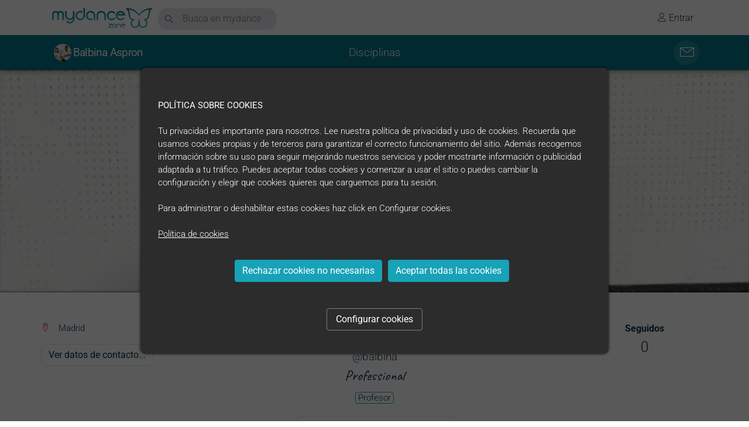

--- FILE ---
content_type: text/html; charset=utf-8
request_url: https://www.mydance.zone/balbina
body_size: 6256
content:
<!DOCTYPE html><html><head><meta charset="utf-8"><meta name="viewport" content="width=device-width, initial-scale=1.0"><title>Balbina Aspron - mydance</title><meta name="description" content=" Balbina Aspron, en Madrid, entra en su perfil mydance para ver sus horarios, aulas, profesores y grupos."><meta name="keywords" content="baile,Madrid,mydance"><meta name="userCode" content="balbina"><meta property="og:title" content="Balbina Aspron - mydance"><meta property="og:url" content="https://www.mydance.zone/balbina"><meta property="og:description"><meta property="og:image" content="https://cdn.mydance.zone/public/users/balbina/logo_ff1100a2-580d-4383-9fa3-8fdffa7f4c6a.jpg"><link rel="shortcut icon" href="https://static.mydance.zone/img/favicon/favicon.png" type="image/png"><link rel="apple-touch-icon" href="https://static.mydance.zone/img/favicon/favicon.png" type="image/png"><script src="https://static.mydance.zone/lib/jquery/3.3.1/js/jquery-3.3.1.min.js?v=1.0.25344.2"></script><link rel="stylesheet" href="https://static.mydance.zone/lib/bootstrap/4.1.3/css/bootstrap.min.css?v=1.0.25344.2"><link rel="stylesheet" href="https://static.mydance.zone/lib/linearicons/1.0.0/css/icon-font.min.css?v=1.0.25344.2"><link rel="stylesheet" href="https://static.mydance.zone/lib/profile/1.1.0/css/mydance.profile.min.css?v=1.0.25344.2"><link rel="stylesheet" href="https://static.mydance.zone/lib/posts/1.0.0/css/mydance.posts.min.css?v=1.0.25344.2"><script src="https://static.mydance.zone/lib/mydance/1.0.0/js/mydance.scripts.min.js?v=1.0.25344.2"></script><link rel="stylesheet" href="https://static.mydance.zone/lib/videojs/8.0.4/css/video-js.min.min.css?v=1.0.25344.2"><script src="https://static.mydance.zone/lib/videojs/8.0.4/js/video.min.min.js?v=1.0.25344.2"></script><script type="application/ld+json">{"@context":"http://schema.org","@type":"LocalBusiness","address":{"@type":"PostalAddress","addressLocality":"Madrid","addressRegion":"Comunidad de Madrid","streetAddress":"Madrid, Espa&#xF1;a","addressCountry":""},"description":"","name":"Balbina","telephone":"636467283","url":"","sameAs":["",""],"image":"https://cdn.mydance.zone/public/users/balbina/logo_ff1100a2-580d-4383-9fa3-8fdffa7f4c6a.jpg"}</script><script type="application/ld+json">{"@context":"https://schema.org","@type":"School","name":"Balbina","alternateName":"balbina","url":"https://mydance.zone/balbina","logo":"https://cdn.mydance.zone/public/users/balbina/logo_ff1100a2-580d-4383-9fa3-8fdffa7f4c6a.jpg","contactPoint":{"@type":"ContactPoint","telephone":"636467283","contactType":"customer service","areaServed":"","availableLanguage":"es"},"sameAs":["",""]}</script><body><div class="st-body"><div class="st-header-menu fixed"><div class="st-login bg-login"><div class="container navbar-cont" id="navbar-cont"><div class="navbar-logo"><a class="navbar-brand" href="https://www.mydance.zone/main"><img src="https://static.mydance.zone/img/logo/mydance-zb-360x80.png" alt="Logo de mydance, buscador de clases de baile y escuelas de baile" title="Logo mydance buscador de clases de baile y escuelas de baile"></a></div><div class="navbar-search" id="navbarSearch"><span class="searchIco lnr lnr-magnifier"></span> <input class="searchText" placeholder="Busca en mydance"> <img class="searchWait" src="https://static.mydance.zone/lib/profile/1.1.0/img/waitTool.svg" width="50" height="50"><div class="resultsCont"><div class="info"><hr><p><b>¿Qué puedo buscar dentro de mydance?</b><ul><li>Localiza a otro usuario a través de su nombre o su ID.<li>Buscar una actividad <br><a href="https://www.mydance.zone/buscar" class="btn btn-info text-white">Ir al buscador</a></ul></div><div class="results"></div></div></div><div class="navbar-tools"><div class="tool-item it-login"><a href="https://account.mydance.zone/account/login" rel="nofollow"> <span class="lnr lnr-user"></span> <span class="text">Entrar</span> </a></div></div><script>$('#mydance-idea').click(function(){var myWindow=window.open("https://product.mydance.zone/forms/suggest.php?userCode=","","width=600,height=800");});</script></div></div><div class="st-menu bg-menu"><nav class="container navbar navbar-default navbar-fixed-top navbar-expand-md"><div class="bar-profile-info"><a href="https://www.mydance.zone/balbina"> <img src="https://cdn.mydance.zone/public/users/balbina/logo_ff1100a2-580d-4383-9fa3-8fdffa7f4c6a.jpg"> <span class="name">Balbina Aspron</span> </a></div><div class="bar-profile-contact"><a href="https://www.mydance.zone/balbina/contact" rel="nofollow"> <i class="lnr lnr-envelope"></i> </a></div><div class="navbar-header page-scroll"><button class="navbar-toggler" type="button" data-toggle="collapse" data-target="#navbar"> <span class="lnr lnr-menu"></span> </button></div><div class="menu-items collapse navbar-collapse justify-content-end"><ul class="nav navbar-nav navbar-left"><li><a href="https://www.mydance.zone/balbina/styles">Disciplinas</a></ul></div></nav></div></div><div class="st-main"><div class="st-profile"><div class="profile-bg"><div class="img-fluid" style="background-image:url(https://cdn.mydance.zone/public/users/balbina/background_0c77bff7-5eb2-4cbc-8fd1-c9564b48cb27.jpg)"></div></div><div class="profile-info container"><div class="profile-info-center"><div class="box-presentation"><img class="img" src="https://cdn.mydance.zone/public/users/balbina/logo_ff1100a2-580d-4383-9fa3-8fdffa7f4c6a.jpg" alt="Imagen de perfil de Balbina. Profesional de baile bachata, salsa, kizomba, Ballet, Afrocubano" title="Perfil profesional de Balbina. Imagen de perfil mydance"><div class="title"><h1 class="name"><img class="userVeried" alt="Usuario Verificado" height="20" src="https://static.mydance.zone/img/icons/checkValidateAz.svg"> Balbina Aspron</h1><div class="user">@balbina</div></div><span class="profileType">Professional</span><div class="text-center mt-2"><span class="border border-info rounded text-nowrap px-1">Profesor</span></div><p class="desc"><div class="mt-3 w-100 text-center"><a class="btn border" style="border-radius:9px;color:#1598DA" href="https://www.mydance.zone/balbina/profile/BioInformation" rel="nofollow">Conoce más sobre Balbina Aspron</a></div><div class="mov text-center w-100"><br><div class="box-social"><div class="item"><div class="title font-weight-bold">Seguidores</div><span class="text">0</span></div><div class="item"><div class="title font-weight-bold">Seguidos</div><span class="text">0</span></div></div></div><div class="contact" data-html2canvas-ignore><a id="follow" class="md-button follow"><i class="lnr lnr-users text-white"></i> Seguir</a> <a id="unfollow" class="md-button unfollow hide"><i class="lnr lnr-users"></i> Dejar de Seguir</a> <a id="contact" class="md-button-close message" href="https://www.mydance.zone/balbina/contact" rel="nofollow"><i class="lnr lnr-envelope"></i> Enviar mensaje</a></div><div class="modal fade" id="modalViewPostFollow" tabindex="-1" role="dialog"><div class="modal-dialog modal-lg" role="document"><div class="modal-content"><div class="modal-header"><b class="modal-title font-weight-bold">Iniciar Sesion</b> <button type="button" class="close" data-dismiss="modal" aria-label="Close"> <span aria-hidden="true">&times;</span> </button></div><div class="modal-body postReport" id="postFollow"><span><span class="showWhaitIco"></span></span></div><div class="modal-footer"><button type="button" class="btn btn-secondary" data-dismiss="modal">Cerrar</button></div></div></div></div></div><script>$("#follow").click(()=>{var userCode="balbina";ControllerLoadURL("https://www.mydance.zone/"+userCode+"/social/SetFollow/","#postFollow",function(xhr){if(xhr.length>0){$("#modalViewPostFollow").modal('show');}else{$("#follow").addClass("hide");$("#unfollow").removeClass("hide");}});});$("#unfollow").click(()=>{var userCode="balbina";var visitUserCode="";ControllerLoadURL("https://www.mydance.zone/"+userCode+"/social/SetUnFollow/?callingUserCode="+visitUserCode,"#postFollow",function(xhr){if(xhr.length==0){$("#unfollow").addClass("hide");$("#follow").removeClass("hide");}});});</script></div><div class="profile-info-left"><div class="box-dir"><div class="img"><i class="lnr lnr-map-marker"></i></div><div class="dir"><a href="https://maps.google.com/?q=Madrid" target="_blank" rel="nofollow">&#77;&#97;&#100;&#114;&#105;&#100;</a></div><div class="mt-3"><a class="btn border" style="border-radius:9px" href="https://www.mydance.zone/balbina/profile/moreinformation" rel="nofollow">Ver datos de contacto...</a></div></div></div><div class="profile-info-right"><div class="desk text-center w-100"><div class="box-social"><div class="item"><div class="title font-weight-bold">Seguidores</div><span class="text">0</span></div><div class="item"><div class="title font-weight-bold">Seguidos</div><span class="text">0</span></div></div></div></div></div></div><div class="container content"><div class="st-gallery mt-4"><div class="lightBoxGallery text-center"><a rel="nofollow" class="images small" href="https://www.mydance.zone/balbina/profile/showgallery" title="Fotografía de Balbina en su perfil mydance" alt="Fotografía de baile de Balbina publicada en su perfil mydance" data-gallery=""><div class="backImage small" style="background-image:url(https://cdn.mydance.zone/public/users/balbina/gallery_thumbnail_s_fcd6114e-70dd-4807-ae23-63f3cb1310b1.jpg)"></div></a><a rel="nofollow" class="images small" href="https://www.mydance.zone/balbina/profile/showgallery" title="Fotografía de Balbina en su perfil mydance" alt="Fotografía de baile de Balbina publicada en su perfil mydance" data-gallery=""><div class="backImage small" style="background-image:url(https://cdn.mydance.zone/public/users/balbina/gallery_thumbnail_s_c71ea6de-132c-495b-b54a-67656612c63d.jpg)"></div></a><a rel="nofollow" class="images small" href="https://www.mydance.zone/balbina/profile/showgallery" title="Fotografía de Balbina en su perfil mydance" alt="Fotografía de baile de Balbina publicada en su perfil mydance" data-gallery=""><div class="backImage small" style="background-image:url(https://cdn.mydance.zone/public/users/balbina/gallery_thumbnail_s_61af723d-2cc3-4046-b02b-a962965f4fa7.jpg)"></div></a></div></div><div class="tab-main-profile" id="profileMainTabs"></div><div class="tab-main-content" id="profileMainTabsContent"></div><div class="float-left mt-4 w-100"></div></div><script></script></div><footer class="st-footer bg-footer"><div class="container"><div class="row"><div class="col-md-12"><div><br> <br><div><div class="col-md-12 logo-footer"><img src="https://static.mydance.zone/img/logo/mydance-zb-360x80.png" alt="Logo de mydance, buscador de clases de baile y escuelas de baile" title="Logo mydance buscador de clases de baile y escuelas de baile"></div><p class="col-md-12 text">Profile generated by mydance &#xA9; 2026 v1.0.25344.2</div><ul class="cont"><li><a href="https://www.info.mydance.zone/support" rel="nofollow">Ayuda y soporte</a><li><a href="https://help.mydance.zone/help/legalwarning" rel="nofollow">Aviso legal</a><li><a href="https://help.mydance.zone/help/conditions" rel="nofollow">T&#xE9;rminos y condiciones de uso</a><li><a href="https://help.mydance.zone/help/privacy" rel="nofollow">Pol&#xED;tica de privacidad</a><li><a href="https://help.mydance.zone/help/cookies" rel="nofollow">Pol&#xED;tica de cookies</a></ul></div><div class="rs-md-buttons"><a target="_blank" href="https://www.facebook.com/mydancezone.spain" rel="nofollow"><img height="25" width="25" src="https://static.mydance.zone/lib/profile/1.1.0/img/footer/facebook_45.png" alt="Red social de Facebook de mydance. Conecta bailando: clases, eventos y gente nueva" title="Facebook de mydance, Conecta bailando: clases, eventos y gente nueva"></a> <a target="_blank" href="https://www.instagram.com/mydance.zone" rel="nofollow"><img height="25" width="25" src="https://static.mydance.zone/lib/profile/1.1.0/img/footer/instagram_45.png" alt="Red social de facebook de Instagram. Plataforma de. Buscador de clases de baile" title="Instagram de mydance, Conecta bailando: clases, eventos y gente nueva"></a> <a target="_blank" href="https://twitter.com/mydancezone" rel="nofollow"><img height="25" width="25" src="https://static.mydance.zone/lib/profile/1.1.0/img/footer/twitter_45.png" alt="Red social de Twitter de mydance. Conecta bailando: clases, eventos y gente nueva" title="Twitter de mydance, Conecta bailando: clases, eventos y gente nueva"></a> <a target="_blank" href="https://www.youtube.com/channel/UCqg3FMk4yC5DfnODxZnqZ2g" rel="nofollow"><img height="25" width="25" src="https://static.mydance.zone/lib/profile/1.1.0/img/footer/youtube_45.png" alt="Red social de Youtube de mydance. Conecta bailando: clases, eventos y gente nueva" title="Youtube de mydance, Conecta bailando: clases, eventos y gente nueva"></a> <a target="_blank" href="https://www.linkedin.com/company/mydancezone/" rel="nofollow"><img height="25" width="25" src="https://static.mydance.zone/lib/profile/1.1.0/img/footer/linkedin_45.png" alt="Red social de Linkedin de mydance. Conecta bailando: clases, eventos y gente nueva" title="Linkedin de mydance, Conecta bailando: clases, eventos y gente nueva"></a></div></div></div></div></footer></div><div id="cookieConsent" class="bgCookie navbar collapse show" role="alert" style="height:auto"><div class="container mt-5 mb-5"><div><div class="navbar-text" style="text-align:left;margin-top:15px;margin-bottom:15px"><b>POLÍTICA SOBRE COOKIES</b> <br> <br> Tu privacidad es importante para nosotros. Lee nuestra política de privacidad y uso de cookies. Recuerda que usamos cookies propias y de terceros para garantizar el correcto funcionamiento del sitio. Además recogemos información sobre su uso para seguir mejorándo nuestros servicios y poder mostrarte información o publicidad adaptada a tu tráfico. Puedes aceptar todas cookies y comenzar a usar el sitio o puedes cambiar la configuración y elegir que cookies quieres que carguemos para tu sesión. <br> <br> Para administrar o deshabilitar estas cookies haz click en Configurar cookies. <br> <br> <a href="https://help.mydance.zone/help/cookies" class="text-white" target="_blank"><u>Política de cookies</u></a></div><div class="navbar-right text-center" style="margin-bottom:25px"><div class="btRejectedCookies btn btn-info navbar-btn"><span style="cursor:pointer">Rechazar cookies no necesarias</span></div><div class="btAcceptCookies btn btn-info navbar-btn" style="margin:10px;color:white">Aceptar todas las cookies</div></div><div id="managementCookies" class="btn text-center" style="color:white;margin:10px;border:1px solid gray;padding:4px;display:inline-block;border-radius:0.25rem;padding:6px;padding-left:15px;padding-right:15px"><span>Configurar cookies</span></div></div></div></div><div id="configCookie" class="bgCookie collapse"><div class="container mt-5 mb-5"><div><div class="navbar-text" style="text-align:left;margin-bottom:15px"><h5><b>Acerca de tu privacidad</b></h5><small>Tratamos los datos para ofrecer contenido o publicidad, y medimos este contenido o publicidad para extraer información acerca de nuestro sitio. Compartimos esta información con nuestros asociados en función del consentimiento otorgado y los intereses legítimos. Puedes ejercer el derecho al consentimiento u objeción a un interés legítimo, o para una de las finalidades específicas a continuación, o a nivel de socio, a través del enlace en cada una de las finalidades. Sus preferencias se informarán a nuestros proveedores que participan en el Marco de Trabajo de Transparencia y Consentimiento. <a href="https://help.mydance.zone/help/cookies" target="_blank">Ver política de cookies.</a></small></div><div class="btAcceptCookies btn btn-info navbar-btn" style="margin:10px;color:white">Usar todas las cookies</div><br> <br><div class="text-left mt-3"><h5><b>Gestionar las preferencias de consentimiento</b></h5><div class="listCookies"><div class="item"><div class="text"><span class="fl"><b><span class="lnr lnr-chevron-down"></span> Cookies estrictamente necesarias</b></span> <span class="fr info">Activas siempre</span></div><div class="textInfo">Cookies necesarias para realizar funciones esenciales del sitio web. Las funciones incluyen iniciar sesión, guardar las preferencias de idioma, medir y mejorar el rendimiento, enrutar el tráfico entre servidores web, detectar el tamaño de la pantalla, medir los tiempos de carga de la página, mejorar la experiencia del usuario, incluida la relevancia, medir la audiencia, detectar el fraude y el abuso, proteger nuestro producto, la personalización esencial para la experiencia del usuario y la medición y el análisis propios del uso del sitio.</div></div><div class="item partial"><div class="text"><span class="fl"><span class="lnr lnr-chevron-down"></span> Análisis de terceros</span> <span class="fr info"> <label class="switch"> <input data-partial-cookie="analytics" class="switch-input" type="checkbox" name="hiden"> <span class="switch-label" data-on="On" data-off="Off"></span> <span class="switch-handle"></span> </label> </span></div><div class="textInfo">Cookies de análisis de terceros para comprender cómo los visitantes utilizan nuestros sitios web para que podamos mejorarlos y que los terceros puedan desarrollar y mejorar sus productos. Se pueden utilizar en sitios web que no son propiedad ni opera mydance. Por ejemplo, se usan para recopilar información sobre las páginas que visitas y cuántos clics necesitas para realizar una tarea.</div></div><div class="item"><div class="text"><span class="fl"><b><span class="lnr lnr-chevron-down"></span> Garantizar la seguridad, evitar fraudes y depurar errores</b></span> <span class="fr info">Activas siempre</span></div><div class="textInfo">Sus datos pueden utilizarse para supervisar y evitar actividades fraudulentas, y para asegurar que los sistemas y procesos funcionen de forma correcta y segura.</div></div><div class="item"><div class="text"><span class="fl"><b><span class="lnr lnr-chevron-down"></span> Cotejar y combinar fuentes de datos off line</b></span> <span class="fr info">Activas siempre</span></div><div class="textInfo">Los datos obtenidos de fuentes de datos off line pueden combinarse con su actividad on line para respaldar una o más finalidades.</div></div><div class="item"><div class="text"><span class="fl"><b><span class="lnr lnr-chevron-down"></span> Vincular diferentes dispositivos</b></span> <span class="fr info">Activas siempre</span></div><div class="textInfo">Se puede determinar que diferentes dispositivos pertenecen a usted o a su hogar para una o más finalidades.</div></div><div class="item"><div class="text"><span class="fl"><b><span class="lnr lnr-chevron-down"></span> Recibir y utilizar para su identificación las características del dispositivo que se envían automáticamente</b></span> <span class="fr info">Activas siempre</span></div><div class="textInfo">Su dispositivo puede distinguirse de otros dispositivos a partir de la información que envía automáticamente, como la dirección IP o el tipo de navegador.</div></div></div><br><div class="text-center"><div class="btRejectedCookies btn btn-info navbar-btn"><span style="cursor:pointer">Rechazar cookies no necesarias</span></div><div id="btAcceptPartialCookies" class="btn btn-info navbar-btn" data-cookie-string="mydance.consent=yes; expires=Wed, 20 Jan 2027 19:34:54 GMT; domain=.mydance.zone; path=/; secure; samesite=none" style="margin:10px;color:white">Confirmar mis preferencias</div></div><br></div></div></div></div><script>function setCookie(cname,cvalue,exdays){var d=new Date();d.setTime(d.getTime()+(exdays*24*60*60*1000));var expires="expires="+d.toUTCString();document.cookie=cname+"="+cvalue+"; "+expires+";domain=.mydance.zone;path=/;secure;SameSite=None;";}
(function(){var cookieConsent='mydance.consent=yes; expires=Wed, 20 Jan 2027 19:34:54 GMT; domain=.mydance.zone; path=/; secure; samesite=none';$('.btAcceptCookies').click(function(){document.cookie=cookieConsent;$("#cookieConsent").removeClass('show');$("#configCookie").removeClass('show');location.reload();});$('#managementCookies span').click(function(){$('#cookieConsent').removeClass('show');$('#configCookie').addClass('show');});$('.listCookies .item .text .fl').click(function(){$(this).parent().parent().find('.textInfo').toggle('fast');});$('#btAcceptPartialCookies').click(function(){var names=composeStringCookies(false);if(names!=""){setCookie("mydance.consent.config=",btoa(names),365);}else{document.cookie="mydance.consent.config=; max-age=0";}
document.cookie=cookieConsent;$("#cookieConsent").removeClass('show');$("#configCookie").removeClass('show');location.reload();});$('.btRejectedCookies').click(function(){var names=composeStringCookies(true);if(names!=""){setCookie("mydance.consent.config=",btoa(names),365);}else{document.cookie="mydance.consent.config=; max-age=0";}
document.cookie=cookieConsent;$("#cookieConsent").removeClass('show');$("#configCookie").removeClass('show');location.reload();});function composeStringCookies(isRejected){var names="";$('#configCookie .listCookies .partial').each(function(index,item){var i=$(item).find('[data-partial-cookie]');if(isRejected==true){names+=i.attr('data-partial-cookie')+"=false"+"|";}else{if(i.prop('checked')){names+=i.attr('data-partial-cookie')+"=true"+"|";}else{names+=i.attr('data-partial-cookie')+"=false"+"|";}}});return names;}})();</script><script src="https://static.mydance.zone/lib/popper/1.0.0/js/popper.min.js?v=1.0.25344.2"></script><script src="https://static.mydance.zone/lib/bootstrap/4.1.3/js/bootstrap.min.js?v=1.0.25344.2"></script><script src="https://static.mydance.zone/lib/jssor.slider/27.5.0/js/jssor.slider-27.5.0.min.js?v=1.0.25344.2"></script><script src="https://static.mydance.zone/lib/html2canvas/1.0.0/js/html2canvas.min.js?v=1.0.25344.2"></script><script src="https://static.mydance.zone/lib/sweetalert2/8.2.6/js/sweetalert2.all.min.js?v=1.0.25344.2"></script><script src="https://static.mydance.zone/lib/jquery.unobtrusive/3.2.6/js/jquery.unobtrusive-ajax.min.js?v=1.0.25344.2"></script><script src="https://static.mydance.zone/lib/jquery.validate/1.17.0/js/jquery.validate.min.js?v=1.0.25344.2"></script><script src="https://static.mydance.zone/lib/jquery.validate.unobtrusive/3.2.9/js/jquery.validate.unobtrusive.min.js?v=1.0.25344.2"></script><script src="https://static.mydance.zone/lib/linearicons/1.0.0/js/svgembedder.min.js?v=1.0.25344.2"></script><script src="https://static.mydance.zone/lib/mydance/1.0.0/js/mydance.functions.min.js?v=1.0.25344.2"></script><link rel="stylesheet" href="https://static.mydance.zone/lib/mydance/1.0.0/css/jquery.mydanceForms.min.css?v=1.0.25344.2"><script src="https://static.mydance.zone/lib/profile/1.1.0/js/mydance.profile.min.js?v=1.0.25344.2"></script><script src="https://static.mydance.zone/lib/profile/1.1.0/js/jquery.mydanceSchedule.min.js?v=1.0.25344.2"></script><script src="https://static.mydance.zone/lib/profile/1.1.0/js/jquery.mydanceFilter.min.js?v=1.0.25344.2"></script><script src="https://static.mydance.zone/lib/profile/1.1.0/js/jquery.mydanceSearchTool.min.js?v=1.0.25344.2"></script><script src="https://static.mydance.zone/lib/posts/1.0.0/js/jquery.mydancePosts.min.js?v=1.0.25344.2"></script><script src="https://static.mydance.zone/lib/jquery.mydanceCalendar/1.0.0/js/jquery.mydanceCalendar.min.js?v=1.0.25344.2"></script><link rel="stylesheet" href="https://static.mydance.zone/lib/jquery.mydanceCalendar/1.0.0/css/jquery.mydanceCalendar.min.css?v=1.0.25344.2"><script src="https://static.mydance.zone/lib/panel/1.1.0/js/forms.min.js?v=1.0.25344.2"></script><script src="https://static.mydance.zone/lib/panel/1.1.0/js/controller.min.js?v=1.0.25344.2"></script><script src="https://static.mydance.zone/lib/panel/1.1.0/js/managerFunctions.min.js?v=1.0.25344.2"></script><script src="https://static.mydance.zone/lib/jquery.mydanceGoogleAddress/1.0.0/js/jquery.mydanceGoogleAddress.min.js?v=1.0.25344.2"></script><link rel="stylesheet" href="https://static.mydance.zone/lib/jquery.swiper/6.3.5/src/swiper-bundle.min.css?v=1.0.25344.2"><script src="https://static.mydance.zone/lib/jquery.swiper/6.3.5/src/swiper-bundle.min.js?v=1.0.25344.2"></script>

--- FILE ---
content_type: text/css
request_url: https://static.mydance.zone/lib/profile/1.1.0/css/mydance.profile.min.css?v=1.0.25344.2
body_size: 34843
content:
@font-face{font-family:'Roboto';font-style:normal;font-weight:300;font-stretch:normal;src:url(https://fonts.gstatic.com/s/roboto/v47/KFOMCnqEu92Fr1ME7kSn66aGLdTylUAMQXC89YmC2DPNWuaabVmUiA8.ttf) format('truetype');}@font-face{font-family:'Caveat';font-style:normal;font-weight:400;src:url(https://fonts.gstatic.com/s/caveat/v18/WnznHAc5bAfYB2QRah7pcpNvOx-pjfJ9eIWpZA.ttf) format('truetype');}@font-face{font-family:'Encode Sans Condensed';font-style:normal;font-weight:300;font-display:swap;src:url(https://fonts.gstatic.com/s/encodesanscondensed/v10/j8_46_LD37rqfuwxyIuaZhE6cRXOLtm2gfT-LY2pBw.ttf) format('truetype');}@font-face{font-family:'Encode Sans Condensed';font-style:normal;font-weight:400;font-display:swap;src:url(https://fonts.gstatic.com/s/encodesanscondensed/v10/j8_16_LD37rqfuwxyIuaZhE6cRXOLtm2gfTGgQ.ttf) format('truetype');}@font-face{font-family:'Encode Sans Condensed';font-style:normal;font-weight:500;font-display:swap;src:url(https://fonts.gstatic.com/s/encodesanscondensed/v10/j8_46_LD37rqfuwxyIuaZhE6cRXOLtm2gfT-dYypBw.ttf) format('truetype');}@font-face{font-family:'Roboto';font-style:normal;font-weight:100;font-stretch:normal;font-display:swap;src:url(https://fonts.gstatic.com/s/roboto/v47/KFOMCnqEu92Fr1ME7kSn66aGLdTylUAMQXC89YmC2DPNWubEbGmT.ttf) format('truetype');}@font-face{font-family:'Roboto';font-style:normal;font-weight:300;font-stretch:normal;font-display:swap;src:url(https://fonts.gstatic.com/s/roboto/v47/KFOMCnqEu92Fr1ME7kSn66aGLdTylUAMQXC89YmC2DPNWuaabWmT.ttf) format('truetype');}@font-face{font-family:'Roboto';font-style:normal;font-weight:400;font-stretch:normal;font-display:swap;src:url(https://fonts.gstatic.com/s/roboto/v47/KFOMCnqEu92Fr1ME7kSn66aGLdTylUAMQXC89YmC2DPNWubEbWmT.ttf) format('truetype');}@font-face{font-family:'Roboto';font-style:normal;font-weight:500;font-stretch:normal;font-display:swap;src:url(https://fonts.gstatic.com/s/roboto/v47/KFOMCnqEu92Fr1ME7kSn66aGLdTylUAMQXC89YmC2DPNWub2bWmT.ttf) format('truetype');}@font-face{font-family:'Roboto';font-style:normal;font-weight:700;font-stretch:normal;font-display:swap;src:url(https://fonts.gstatic.com/s/roboto/v47/KFOMCnqEu92Fr1ME7kSn66aGLdTylUAMQXC89YmC2DPNWuYjammT.ttf) format('truetype');}.gr-new{background-color:#0278ce;}.gr-open{background-color:#008000;}.gr-ending{background-color:#ffa500;}.gr-close{background-color:#f00;}.text-gr-new{color:#0278ce;}.text-gr-open{color:#008000;}.text-gr-ending{color:#ffa500;}.text-gr-close{color:#f00;}body{background-color:#fff;font-family:Roboto,sans-serif;font-size:15px;font-weight:300;letter-spacing:0;color:#06334d;}.content{background-color:#fff;}.bg-login{background-color:#fff;}.bg-menu{background-color:#01778b;}.text{font-family:Roboto,sans-serif;font-size:15px;font-weight:300;letter-spacing:0;color:#06334d;}.textTitle{font-family:'Encode Sans Condensed',sans-serif;font-size:20px;font-weight:500;letter-spacing:0;color:#06334d;}.transition-slow{transition:all 1s;-moz-transition:all 1s;-webkit-transition:all 1s;-o-transition:all 1s;}.transition-fast{transition:all .3s;-moz-transition:all .3s;-webkit-transition:all .3s;-o-transition:all .3s;}.transition-none{-moz-transition:none!important;-webkit-transition:none!important;-o-transition:color 0 ease-in!important;transition:none!important;}#cookieConsent{background-color:rgba(0,0,0,.65);color:#fff;position:fixed;bottom:0;left:0;right:0;z-index:10;top:0;overflow:auto;}#cookieConsent.hidden{display:none;}#cookieConsent .container{text-align:center;background-color:#2c2c2c;padding:30px;border-radius:9px;max-width:800px;-webkit-box-shadow:0 0 5px 0 rgba(0,0,0,.75);-moz-box-shadow:0 0 5px 0 rgba(0,0,0,.75);box-shadow:0 0 5px 0 rgba(0,0,0,.75);}#configCookie{background-color:rgba(0,0,0,.65);color:#000;position:fixed;bottom:0;left:0;right:0;z-index:10;top:0;overflow:auto;}#configCookie.hidden{display:none;}#configCookie .container{text-align:center;background-color:#fff;padding:30px;border-radius:9px;max-width:800px;-webkit-box-shadow:0 0 5px 0 rgba(0,0,0,.75);-moz-box-shadow:0 0 5px 0 rgba(0,0,0,.75);box-shadow:0 0 5px 0 rgba(0,0,0,.75);}#configCookie .listCookies{width:100%;}#configCookie .listCookies .item{border:1px solid #dcdcdc;border-radius:3px;}#configCookie .listCookies .info{color:#5fa937;font-weight:bold;margin-bottom:0;}#configCookie .listCookies .text{padding:10px;cursor:pointer;display:flex;}#configCookie .listCookies .text b{font-weight:500;}#configCookie .listCookies .text .fl{float:left;width:100%;}#configCookie .listCookies .text .fr{float:right;width:150px;}#configCookie .listCookies .textInfo{margin-top:10px;background-color:#f7f7f7;padding:15px;display:none;width:100%!important;}.md-button{font-family:'Encode Sans Condensed',sans-serif;font-size:20px;font-weight:500;letter-spacing:0;color:#06334d;font-size:18px;letter-spacing:.03em;font-weight:400;outline:0!important;background-color:#3db6b6;color:#fff!important;padding:5px;border-radius:6px;text-align:center;display:inline-block;width:200px;border:0;transition:all .3s;-moz-transition:all .3s;-webkit-transition:all .3s;-o-transition:all .3s;}.md-button i{margin-right:5px;vertical-align:middle;color:#fff;line-height:30px;font-size:15px;display:inline-block;}.md-button span{display:inline-block;line-height:36px;}.md-button.small{font-size:14px;width:120px;}.md-button.small i{line-height:20px;}.md-button.small span{line-height:20px;}.md-button:hover{background-color:#01778b;text-decoration:none;cursor:pointer;}.md-button-close{font-family:'Encode Sans Condensed',sans-serif;font-size:20px;font-weight:500;letter-spacing:0;color:#06334d;font-size:18px;letter-spacing:.03em;font-weight:400;outline:0!important;background-color:#3db6b6;color:#fff!important;padding:5px;border-radius:6px;text-align:center;display:inline-block;width:200px;transition:all .3s;-moz-transition:all .3s;-webkit-transition:all .3s;-o-transition:all .3s;background-color:#dcdcdc;color:#06334d!important;border:0;}.md-button-close i{margin-right:5px;vertical-align:middle;color:#fff;line-height:30px;font-size:15px;display:inline-block;}.md-button-close span{display:inline-block;line-height:36px;}.md-button-close.small{font-size:14px;width:120px;}.md-button-close.small i{line-height:20px;}.md-button-close.small span{line-height:20px;}.md-button-close:hover{background-color:#01778b;text-decoration:none;cursor:pointer;}.md-button-close i{color:#06334d!important;font-size:20px;}.md-button-close:hover{background-color:#808080;color:#fff!important;}.md-button-close:hover i{color:#fff!important;}.md-button-action{font-family:'Encode Sans Condensed',sans-serif;font-size:20px;font-weight:500;letter-spacing:0;color:#06334d;font-size:18px;letter-spacing:.03em;font-weight:400;outline:0!important;background-color:#3db6b6;color:#fff!important;padding:5px;border-radius:6px;text-align:center;display:inline-block;width:200px;transition:all .3s;-moz-transition:all .3s;-webkit-transition:all .3s;-o-transition:all .3s;background-color:#0d8547;color:#fff!important;border:0;}.md-button-action i{margin-right:5px;vertical-align:middle;color:#fff;line-height:30px;font-size:15px;display:inline-block;}.md-button-action span{display:inline-block;line-height:36px;}.md-button-action.small{font-size:14px;width:120px;}.md-button-action.small i{line-height:20px;}.md-button-action.small span{line-height:20px;}.md-button-action:hover{background-color:#01778b;text-decoration:none;cursor:pointer;}.md-button-action i{color:#fff!important;font-size:20px;}.md-button-action:hover{background-color:#1aa933;color:#fff!important;}.md-button-action:hover i{color:#fff!important;}.beta{text-align:center;border-radius:3px;padding-left:7px;padding-right:7px;color:#fff;background-color:#f7a54a;border-color:#f7a54a;font-size:16px;cursor:pointer;}.ServiceName{font-family:'Caveat',cursive!important;font-size:25px;margin-right:15px;}.switch{position:relative;display:block;vertical-align:top;width:60px;height:30px;padding:3px;margin:0 10px 10px 0;background:linear-gradient(to bottom,#eee,#fff 25px);background-image:-webkit-linear-gradient(top,#eee,#fff 25px);border-radius:18px;box-shadow:inset 0 -1px white,inset 0 1px 1px rgba(0,0,0,.05);cursor:pointer;box-sizing:content-box;}.switch-input{position:absolute;top:0;left:0;opacity:0;box-sizing:content-box;}.switch-label{position:relative;display:block;height:inherit;font-size:10px;text-transform:uppercase;background:#eceeef;border-radius:inherit;box-shadow:inset 0 1px 2px rgba(0,0,0,.12),inset 0 0 2px rgba(0,0,0,.15);box-sizing:content-box;}.switch-label:before,.switch-label:after{position:absolute;top:50%;margin-top:-.5em;line-height:1;-webkit-transition:inherit;-moz-transition:inherit;-o-transition:inherit;transition:inherit;box-sizing:content-box;}.switch-label:before{content:attr(data-off);right:11px;color:#aaa;text-shadow:0 1px rgba(255,255,255,.5);}.switch-label:after{content:attr(data-on);left:11px;color:#fff;text-shadow:0 1px rgba(0,0,0,.2);opacity:0;}.switch-input:checked~.switch-label{background:#5d8194;box-shadow:inset 0 1px 2px rgba(0,0,0,.15),inset 0 0 3px rgba(0,0,0,.2);}.switch-input:checked~.switch-label:before{opacity:0;}.switch-input:checked~.switch-label:after{opacity:1;}.switch-handle{position:absolute;top:4px;left:4px;width:28px;height:28px;background:linear-gradient(to bottom,#fff 40%,#f0f0f0);background-image:-webkit-linear-gradient(top,#fff 40%,#f0f0f0);border-radius:100%;box-shadow:1px 1px 5px rgba(0,0,0,.2);}.switch-handle:before{content:"";position:absolute;top:50%;left:50%;margin:-6px 0 0 -6px;width:12px;height:12px;background:linear-gradient(to bottom,#eee,#fff);background-image:-webkit-linear-gradient(top,#eee,#fff);border-radius:6px;box-shadow:inset 0 1px rgba(0,0,0,.02);}.switch-input:checked~.switch-handle{left:35px;box-shadow:-1px 1px 5px rgba(0,0,0,.2);}.switch-label,.switch-handle{transition:All .3s ease;-webkit-transition:All .3s ease;-moz-transition:All .3s ease;-o-transition:All .3s ease;}.bt-min{display:inline-block;margin-left:3px;margin-right:5px;border:1px solid #dcdcdc;border-radius:6px;text-shadow:1px 1px white;font-size:17px;padding:5px;height:33px;background:#fff;background:-moz-linear-gradient(top,#fff 0%,#f6f6f6 47%,#ededed 100%);background:-webkit-gradient(left top,left bottom,color-stop(0%,#fff),color-stop(47%,#f6f6f6),color-stop(100%,#ededed));background:-webkit-linear-gradient(top,#fff 0%,#f6f6f6 47%,#ededed 100%);background:-o-linear-gradient(top,#fff 0%,#f6f6f6 47%,#ededed 100%);background:-ms-linear-gradient(top,#fff 0%,#f6f6f6 47%,#ededed 100%);background:linear-gradient(to bottom,#fff 0%,#f6f6f6 47%,#ededed 100%);filter:progid:DXImageTransform.Microsoft.gradient(startColorstr='#ffffff',endColorstr='#ededed',GradientType=0);transition:all .3s;-moz-transition:all .3s;-webkit-transition:all .3s;-o-transition:all .3s;}.bt-min span{vertical-align:top;display:inline-block;line-height:20px;}.bt-min img{vertical-align:top;border-style:none;padding-left:5px;padding-right:5px;padding-top:3px;height:18px;}.bt-min i{color:#06334d;}.bt-min:hover{cursor:pointer;border:1px solid #808080;}.bt-cancel{clear:both;display:inline-block;margin-top:10px;}.bt-cancel>div{display:inline-block;padding:3px 12px 3px 12px;background-color:#fff;border:1px solid #ccc;border-radius:6px;cursor:pointer;width:120px;transition:all .3s;-moz-transition:all .3s;-webkit-transition:all .3s;-o-transition:all .3s;width:auto;background-color:#d3d3d3;font-size:17px;}.bt-cancel>div:hover{background-color:#01778b;color:#fff;border-color:#01778b;}.bt-cancel>div:focus,.bt-cancel>div:hover{background-color:#e67373;border-color:#e67373;}.bt-tag-medium{display:inline-block;padding:3px 12px 3px 12px;background-color:#fff;border:1px solid #ccc;border-radius:6px;cursor:pointer;font-size:17px;width:120px;transition:all .3s;-moz-transition:all .3s;-webkit-transition:all .3s;-o-transition:all .3s;}.bt-tag-medium:hover{background-color:#01778b;color:#fff;border-color:#01778b;}.bt-tag-light{display:inline-block;padding:3px 12px 3px 12px;background-color:#fff;border:1px solid #e6e6e6;border-radius:6px;cursor:pointer;margin-bottom:5px;margin-top:5px;width:150px;vertical-align:top;transition:all .3s;-moz-transition:all .3s;-webkit-transition:all .3s;-o-transition:all .3s;}.bt-tag-light:hover{border-color:#01778b;}.bt-tag-light.select{background-color:#3db6b6!important;color:#fff;border-color:#3db6b6;}.bt-tag-back-gray{display:inline-block;padding:3px 12px 3px 12px;background-color:#fff;border:1px solid #e6e6e6;border-radius:6px;cursor:pointer;margin-bottom:5px;margin-top:5px;width:150px;vertical-align:top;transition:all .3s;-moz-transition:all .3s;-webkit-transition:all .3s;-o-transition:all .3s;margin-right:10px;padding-top:6px;padding-bottom:6px;width:auto;background-color:#dcdcdc;font-size:16px;line-height:21px;}.bt-tag-back-gray:hover{border-color:#01778b;}.bt-tag-back-gray.select{background-color:#3db6b6!important;color:#fff;border-color:#3db6b6;}.background-emtpy{background:#005760;background:-moz-linear-gradient(top,#005760 16%,#01778b 44%,#01778b 59%,#005760 100%);background:-webkit-linear-gradient(top,#005760 16%,#01778b 44%,#01778b 59%,#005760 100%);background:linear-gradient(to bottom,#005760 16%,#01778b 44%,#01778b 59%,#005760 100%);filter:progid:DXImageTransform.Microsoft.gradient(startColorstr='#005760',endColorstr='#005760',GradientType=0);}.tag{display:inline-block;padding:3px 12px 3px 12px;background-color:#fff;border:1px solid #e6e6e6;border-radius:6px;cursor:pointer;margin-bottom:5px;margin-top:5px;width:150px;vertical-align:top;transition:all .3s;-moz-transition:all .3s;-webkit-transition:all .3s;-o-transition:all .3s;margin-right:10px;padding-top:6px;padding-bottom:6px;width:auto;background-color:#dcdcdc;font-size:16px;line-height:21px;}.tag:hover{border-color:#01778b;}.tag.select{background-color:#3db6b6!important;color:#fff;border-color:#3db6b6;}.status{display:inline-block;margin-left:10px;margin-right:10px;vertical-align:middle;}.status span{padding:3px;padding-left:7px;padding-right:7px;border:3px solid #fff;color:#fff;border-radius:9px;display:block;font-size:17px;font-weight:500;}.validate-error{border:1px solid #f00!important;color:#f00!important;}.box-panel{border:1px solid #e7eaec;border-top:2px solid #01778b;margin-bottom:20px;padding:15px;border-radius:6px 6px 0 0;transition:all .3s;-moz-transition:all .3s;-webkit-transition:all .3s;-o-transition:all .3s;}.box-panel .ibox-tools{top:28px;right:28px;}.box-panel:hover{border-top:2px solid #3db6b6;-webkit-box-shadow:0 10px 16px -17px rgba(0,0,0,.75);-moz-box-shadow:0 10px 16px -17px rgba(0,0,0,.75);box-shadow:0 10px 16px -17px rgba(0,0,0,.75);}select option{font-size:15px;line-height:17px;}.text-center{text-align:center!important;}.flex-center{align-content:center;justify-content:center;}.status-now{background-color:rgba(255,255,255,.9);padding:7px;border-radius:9px;vertical-align:top;display:inline-block;}.status-now .view{border-radius:50%;height:12px;width:12px;display:inline-block;margin-right:10px;}.status-now.next{color:#52820a;}.status-now.next .view{background-color:#81d106;}.status-now.online{color:#f00;}.status-now.online .view{animation:color-status-online 1s;-webkit-animation:color-status-online 1s;-webkit-animation-name:color-status-online;animation-name:color-status-online;-webkit-animation-duration:1s;animation-duration:1s;-webkit-animation-direction:alternate;animation-direction:alternate;-webkit-animation-iteration-count:infinite;animation-iteration-count:infinite;-webkit-animation-timing-function:linear;animation-timing-function:linear;background-color:#f00;}.show-status{animation:color-status-online 1s;-webkit-animation:color-status-online 1s;-webkit-animation-name:color-status-online;animation-name:color-status-online;-webkit-animation-duration:1s;animation-duration:1s;-webkit-animation-direction:alternate;animation-direction:alternate;-webkit-animation-iteration-count:infinite;animation-iteration-count:infinite;-webkit-animation-timing-function:linear;animation-timing-function:linear;}@keyframes color-status-online{0%{background:#f00;}100%{background:transparent;}}@-webkit-keyframes color-status-online{0%{background:#f00;}100%{background:transparent;}}.st-content,.st-teachers,.st-classroom,.st-gallery,.st-services,.st-information,.st-login,.st-menu,.st-profile,.st-contact,.st-info,.st-group,.st-groups,.st-main,.st-search,.st-posts,.st-consult,.st-footer{float:left;width:100%;position:relative;}.st-footer,.st-main{background-color:#fff;}.st-event-header{margin-top:160px;}.st-consult,.st-classroom,.st-contact,.st-profile{margin-top:120px;}.st-search{background-color:#e6e6e6;}.st-footerSearch .st-footer{background-color:#e6e6e6;}.container.content{padding-left:0;padding-right:0;}.st-header-menu.fixed{position:fixed;top:0;left:0;right:0;z-index:5;-webkit-box-shadow:0 -2px 12px 0 rgba(0,0,0,.75);-moz-box-shadow:0 -2px 12px 0 rgba(0,0,0,.75);box-shadow:0 -2px 12px 0 rgba(0,0,0,.75);}.st-header-menu.sheduleOpen{-webkit-box-shadow:none!important;-moz-box-shadow:none!important;box-shadow:none!important;}.st-header-menu.sheduleOpen .st-login{-webkit-box-shadow:none!important;-moz-box-shadow:none!important;box-shadow:none!important;}.st-header-menu.sheduleOpen .st-menu{display:none!important;}.st-menu-margin{display:block;width:100%;height:0;float:left;}.st-menu-margin.fixed{margin-bottom:50px;}@media(max-width:576px){.st-info .row{margin-left:0;margin-right:0;}}.cursor-pointer{cursor:pointer!important;}.modal-maxwidth{max-width:97%;}.text-center{text-align:center;}.text-left{text-align:left;}.text-title{font-family:'Encode Sans Condensed',sans-serif;font-size:20px;letter-spacing:0;color:#06334d;font-size:18px;font-weight:500;}.text-info{font-size:19px;color:#212529!important;}.small{font-weight:300!important;}.border-left{border-left:1px solid #eaeaea;}.border-right{border-left:1px solid #eaeaea;}.hide{display:none!important;}.info-contact-details{margin-top:7px;padding-top:5px;}.info-contact-details .cell{position:relative;margin-bottom:45px;}.info-contact-details ul{padding-left:0;margin-top:4px;}.info-contact-details ul li{list-style:none;overflow:hidden;height:29px;}.info-contact-details ul li a{color:#06334d;}.info-contact-details ul li i{margin-right:10px;font-size:19px;}.info-contact-details ul li img{height:20px;margin-right:10px;}.info-contact-details .rs{text-align:center;}.info-contact-details .rs svg{color:#06334d;width:30px;height:30px;margin-left:5px;margin-right:5px;}.info-contact-details .rs svg:hover.fa-facebook{color:#3b5998;}.info-contact-details .rs svg:hover.fa-instagram{color:#bc2595;}.info-contact-details .rs svg:hover.fa-google-plus-g{color:#d64a37;}.info-contact-details .rs svg:hover.fa-youtube{color:#f70000;}.info-contact-details .rs svg:hover.fa-linkedin{color:#0270ad;}.box-info>.item{border:1px solid #ccc;border-top:4px solid #3db6b6;margin-bottom:20px;border-radius:3px 3px 0 0;padding-top:10px;padding-left:17px;padding-right:17px;padding-bottom:10px;border-radius:6px;transition:all .3s;-moz-transition:all .3s;-webkit-transition:all .3s;-o-transition:all .3s;}.box-info>.item .title{width:100%;height:30px;float:left;}.box-info>.item .details{text-align:center;margin-top:20px;display:table;width:100%;}.box-info>.item .details .cell{display:table-cell;vertical-align:middle;height:165px;}.box-info>.item .ageRange{color:#ba0000;margin-bottom:10px;}.box-info>.item .info{text-align:left;}.box-info>.item.info{position:relative;overflow:hidden;}.box-info>.item.info .details{text-align:left;}.box-info>.item.info .details .cell{vertical-align:top;}.box-info>.item.info ul{padding-left:20px;margin-top:4px;}.box-info>.item.info ul li{list-style:none;overflow:hidden;height:29px;width:600px;}.box-info>.item.info ul li i{margin-right:10px;}.box-info>.item.info ul li img{height:20px;margin-right:10px;}.box-info>.item.info .rs{position:absolute;bottom:10px;left:0;right:0;text-align:center;}.box-info>.item.info .rs svg{color:#808080;width:30px;height:30px;margin-left:5px;margin-right:5px;}.box-info>.item.info .rs svg:hover.fa-facebook{color:#3b5998;}.box-info>.item.info .rs svg:hover.fa-instagram{color:#bc2595;}.box-info>.item.info .rs svg:hover.fa-google-plus-g{color:#d64a37;}.box-info>.item.info .rs svg:hover.fa-youtube{color:#f70000;}.box-info>.item.info .rs svg:hover.fa-linkedin{color:#0270ad;}.box-info>.item.presentation{position:relative;padding:0;}.box-info>.item.presentation .title{color:#fff;background:-moz-linear-gradient(top,#000 0%,rgba(0,0,0,0) 100%);background:-webkit-linear-gradient(top,#000 0%,rgba(0,0,0,0) 100%);background:linear-gradient(to bottom,#000 0%,rgba(0,0,0,0) 150%);filter:progid:DXImageTransform.Microsoft.gradient(startColorstr='#000000',endColorstr='#00000000',GradientType=0);padding:6px;padding-left:6px;padding-left:20px;height:50px;position:relative;z-index:1;}.box-info>.item.presentation .cell>.content{position:absolute;top:0;bottom:0;left:0;right:0;}.box-info>.item.presentation .cell>.content>.images{position:absolute;top:0;left:0;right:0;bottom:0;overflow:hidden;vertical-align:middle;cursor:pointer;}.box-info>.item.presentation .cell>.content>.images img{display:block;width:100%;}.box-info>.item.teachers{overflow:hidden;}.box-info>.item.teachers .outer{position:relative;margin:0 auto;top:30px;left:0;width:324px;height:150px;overflow:hidden;visibility:hidden;}.box-info>.item.teachers .inner{cursor:default;position:relative;top:0;left:0;width:324px;height:150px;overflow:hidden;}.box-info>.item.teachers ul{padding:0;margin:0;width:100%;text-align:center;vertical-align:middle;display:block;padding-top:20px;}.box-info>.item.teachers ul li{list-style:none;display:inline-block;text-align:center;margin-right:10px;margin-left:10px;font-size:16px;width:75px;vertical-align:top;}.box-info>.item.teachers ul li img{display:inline-block;border-radius:50%;box-sizing:border-box;background-color:#ddd;border:4px solid #fff;width:75px;height:75px;vertical-align:top;}.box-info>.item.teachers ul li span{display:inline-block;width:100%;text-align:center;}.box-info>.item.styles,.box-info>.item.to{display:table;width:100%;}.box-info>.item:hover{border-top:4px solid #01778b;}.box-info>.item .title i{vertical-align:middle;font-size:20px;color:#06334d;}.box-info>.item .title span{font-family:'Encode Sans Condensed',sans-serif;font-size:20px;font-weight:500;letter-spacing:0;color:#06334d;margin-left:5px;line-height:23px;vertical-align:middle;}.course-selector{display:flex;text-align:left;overflow-x:auto;overflow-y:hidden;-webkit-overflow-scrolling:touch;width:100%;vertical-align:top;margin-bottom:0;border-bottom:2px solid #dcdcdc;}.course-selector .course{width:auto;min-width:222px;border-radius:9px 9px 0 0;margin-top:10px;margin-left:5px;margin-right:5px;display:inline-block;text-align:left;cursor:pointer;vertical-align:top;padding:5px 10px 5px 10px;}.course-selector .course .lnr{color:#06334d;display:inline;margin-right:8px;}.course-selector .course .name{color:#06334d;font-weight:500;}.course-selector .course .time{font-size:13px;margin-left:26px;margin-top:-1px;}.course-selector .course:hover{-webkit-box-shadow:0 0 0 3px gainsboro;-moz-box-shadow:0 0 0 3px gainsboro;box-shadow:0 0 0 3px gainsboro;}.course-selector .course.selected{-webkit-box-shadow:0 0 0 3px #3db6b6;-moz-box-shadow:0 0 0 3px #3db6b6;box-shadow:0 0 0 3px #3db6b6;background-color:#f2f2f2;}.course-selector .course.selected .name{color:#06334d;}.box-label h1,.box-label h2{margin:0;}.box-label>.title{font-family:'Encode Sans Condensed',sans-serif;letter-spacing:0;color:#06334d;display:inline-block;margin-left:10px;padding:5px 30px 5px 30px;background-color:#01778b;width:auto;border-radius:6px 6px 0 0;color:#fff!important;font-size:20px;border-top:0 solid #01778b;font-weight:500;border-left:1px solid #ccc;border-right:1px solid #ccc;vertical-align:bottom;text-decoration:none;transition:all .3s;-moz-transition:all .3s;-webkit-transition:all .3s;-o-transition:all .3s;}.box-label>.title span{margin-right:5px;}.box-label>.title img{width:160px;display:block;margin-top:10px;border-radius:6px;}.box-label>.title .time{font-weight:normal;font-size:14px;display:block;}.box-label>.border-inf{border-top:1px solid #3db6b6;}.box-label-border-inf{border:1px solid #cacaca;}@media(max-width:576px){.box-label.multi-title>.title{line-height:18px;}}.box-owner-menu{background-color:#01778b;border-top:1px solid #54a6b4;color:#fff;position:relative;z-index:1;padding:3px;-webkit-box-shadow:0 4px 6px -2px rgba(0,0,0,.75);-moz-box-shadow:0 4px 6px -2px rgba(0,0,0,.75);box-shadow:0 4px 6px -2px rgba(0,0,0,.75);}.box-owner-menu .icon{display:inline-block;width:60px;text-align:center;vertical-align:top;}.box-owner-menu .icon img{border-radius:50%;height:45px;border:5px solid #fff;padding:0;}.box-owner-menu .user{display:inline-block;width:auto;font-size:25px;vertical-align:top;}.box-owner-menu .user a{color:#fff;line-height:44px;}.box-content-line{padding:22px;border:1px solid #dcdcdc;border-radius:9px;}.caruselTeachers{overflow:hidden;margin-bottom:30px;display:block;width:100%;}.caruselTeachers .outer{position:relative;margin:0 auto;top:0;left:0;width:100%;height:100px;overflow:hidden;visibility:hidden;}.caruselTeachers .inner{cursor:default;position:relative;top:0;left:0;width:100%;height:100px;overflow:hidden;}.caruselTeachers ul{padding:0;margin:0;width:100%;text-align:center;vertical-align:middle;display:block;padding-top:20px;}.caruselTeachers ul li{list-style:none;display:inline-block;text-align:center;margin-right:10px;margin-left:10px;font-size:16px;width:75px;vertical-align:top;}.caruselTeachers ul li img{display:inline-block;border-radius:50%;box-sizing:border-box;background-color:#ddd;border:4px solid #fff;width:75px;height:75px;vertical-align:top;}.caruselTeachers ul li span{display:inline-block;width:100%;text-align:center;font-size:14px;}.bx-wrapper .bx-controls-direction a{z-index:4!important;}.label{font-family:'Roboto','Helvetica Neue',Helvetica,Arial,sans-serif;font-weight:400;padding:3px 8px;text-shadow:none;border-radius:.25em;line-height:1;white-space:nowrap;}.label-primary{background-color:#1ab394;color:#fff;}.label-success{background-color:#1c84c6;color:#fff;}.label-warning{background-color:#f8ac59;color:#fff;}.label-warning-light{background-color:#f8ac59;color:#fff;}.label-danger{background-color:#ed5565;color:#fff;}.label-info{background-color:#23c6c8;color:#fff;}.label-inverse{background-color:#262626;color:#fff;}.label-white{background-color:#fff;color:#5e5e5e;}.label-white{background-color:#2a2e36;color:#8b91a0;}.label-orange{background-color:#ff8c00;color:#fff;}.text-orange{color:#ff8c00;}.text-gray{color:#b9b9b9;}.text-darkgray{color:#7d7d7d;}.st-login{height:60px;z-index:1;}nav{height:60px;position:relative;}nav ul{margin:auto;}nav ul a{padding-left:10px;padding-right:10px;color:#fff;font-size:19px;font-weight:300;transition:all .3s;-moz-transition:all .3s;-webkit-transition:all .3s;-o-transition:all .3s;}nav ul a:hover{color:#3db6b6;text-decoration:none;}nav ul .bt-panel{border:1px solid #fff;border-radius:3px;}.navbar-logo{float:left;}.navbar-logo .beta{vertical-align:bottom;margin-bottom:5px;display:inline-block;display:none;}.navbar-brand{margin-right:5px;}.navbar-brand img{height:40px;margin-top:5px;}.navbar-tools{float:right;margin-top:5px;}.navbar-tools>nav,.navbar-tools>div{float:right;}.navbar-tools .tool-item{color:#06334d;margin-left:20px;float:right;margin-top:14px;}.navbar-tools .tool-item>a{color:#06334d;text-decoration:none;border-radius:50px;padding:5px 10px 5px 10px;transition:all .3s;-moz-transition:all .3s;-webkit-transition:all .3s;-o-transition:all .3s;}.navbar-tools .tool-item>a .text{font-size:16px;}.navbar-tools .tool-item>a:hover{background-color:#e4e6eb;}.navbar-userInfo{float:right;margin-top:10px;margin-left:20px;}.dropdown{display:inline-block;margin-left:10px;}.notify-ico{position:relative;width:100%;display:inline-block;}.notify-ico svg{height:19px;margin-top:-10px;}.notify-ico .notify-num{border-radius:50%;color:#fff;font-size:12px;line-height:15px;position:absolute;display:none;bottom:0;right:0;width:15px;font-weight:600;margin:0!important;text-align:center;}.notify-ico .notify-num.middle{top:0;margin:auto!important;height:15px;}.notify-ico .notify-num.visible{display:inline-block;}.notify-ico .notify-num.critical{background-color:#f00;}.notify-ico .notify-num.success{background-color:#7dce00;}.notify-ico .notify-num.warning{background-color:#ffac00;}.notify-ico .notify-num.info{background-color:#00c1ff;}.notify-ico .notify-num.mr{right:10px;}#listNotifyUser .item>img{width:32px;height:32px;border-radius:50%;margin-right:10px;}.dropdown-menu{padding:5px;border:1px solid #ececec;}.dropdown-menu .item{cursor:pointer;font-size:16px;width:100%;display:block;margin-bottom:5px;margin-top:5px;padding:8px 8px 4px 8px;border-radius:9px;position:relative;display:flex;align-content:start;justify-content:start;}.dropdown-menu .item .ico{display:inline-block;margin-right:10px;padding:8px;background-color:#e4e6eb;border-radius:50%;width:32px;height:32px;margin-top:-3px;}.dropdown-menu .item .txt{display:inline-block;}.dropdown-menu .item .more{position:absolute;right:0;top:12px;}.dropdown-menu .item:hover{background-color:#f2f2f2;text-decoration:none;color:#000;}.userDropConfig{color:#06334d!important;padding:5px 0 0 0;border-radius:50%;text-align:center;width:40px;display:inline-block;height:40px;background-color:#e4e6eb;vertical-align:middle;font-size:33px;line-height:35px;transition:all .3s;-moz-transition:all .3s;-webkit-transition:all .3s;-o-transition:all .3s;}.userDropConfig.dropdown-toggle::after{margin:0;}.userDropConfig:hover{background-color:#d5d8dd;}.dropdown-user{width:300px;-webkit-box-shadow:0 0 16px 0 rgba(0,0,0,.43);-moz-box-shadow:0 0 16px 0 rgba(0,0,0,.43);box-shadow:0 0 16px 0 rgba(0,0,0,.43);padding:20px;border:0!important;border-radius:18px!important;}.dropdown-stage-tool{-webkit-box-shadow:0 0 8px 0 rgba(0,0,0,.43);-moz-box-shadow:0 0 8px 0 rgba(0,0,0,.43);box-shadow:0 0 8px 0 rgba(0,0,0,.43);padding:7px;border:0!important;border-radius:9px!important;}.menu-item-user a{display:flex!important;align-content:start;justify-content:start;}.menu-item-user a:hover{background-color:#fff!important;}.menu-item-user .colImg{display:block;width:75px;}.menu-item-user .colData{display:block;width:auto;}.menu-item-user .userPicture{border-radius:50%;width:55px;height:55px;}.userInfoLogin{vertical-align:middle;border:1px solid #fff;padding:7px 7px 10px 7px;border-radius:21px;transition:all .3s;-moz-transition:all .3s;-webkit-transition:all .3s;-o-transition:all .3s;}.userInfoLogin:hover{text-decoration:none;background-color:#e8e8e8;}.userInfoLogin .userPicture{display:inline-block;border-radius:50%;box-sizing:border-box;background-color:#ddd;width:30px;height:30px;vertical-align:middle;}.userInfoLogin .userName{color:#06334d;display:inline-block;vertical-align:middle;font-weight:400;margin-left:3px;font-size:18px;letter-spacing:-1px;}.bar-profile-info{max-width:300px;position:absolute;left:15px;vertical-align:middle;padding:7px;border-radius:21px;overflow:hidden;display:block;transition:all .3s;-moz-transition:all .3s;-webkit-transition:all .3s;-o-transition:all .3s;}.bar-profile-info a{text-decoration:none;width:auto;display:flex;height:30px;line-height:30px;}.bar-profile-info img{display:inline-block;border-radius:50%;box-sizing:border-box;background-color:#ddd;width:30px;height:30px;vertical-align:middle;}.bar-profile-info .name{color:#fff;display:inline-block;vertical-align:middle;font-weight:400;margin-left:3px;font-size:19px;letter-spacing:-.04em;}.bar-profile-info:hover{background-color:rgba(255,255,255,.17);}.bar-profile-contact{position:absolute;right:15px;vertical-align:middle;padding:4px 7px 8px 7px;border-radius:21px;background-color:rgba(255,255,255,.13);transition:all .3s;-moz-transition:all .3s;-webkit-transition:all .3s;-o-transition:all .3s;}.bar-profile-contact a{text-decoration:none;display:inline-block;border-radius:50%;box-sizing:border-box;width:30px;height:30px;vertical-align:middle;color:#fff;}.bar-profile-contact a .lnr{font-size:26px;margin-left:4px;}.bar-profile-contact:hover{background-color:rgba(255,255,255,.17);}button.navbar-toggler{color:#fff;font-size:30px;padding:0;}button.navbar-toggler svg{color:#fff;}@media(max-width:1200px){.bar-profile-info{max-width:200px;}}@media(max-width:992px){.bar-profile-info{max-width:100px;}}@media(max-width:768px){.navbar-tools .tool-item>a{padding:0;}.navbar-userInfo{margin-left:10px;}.navbar-userInfo .userInfoLogin{border:0!important;overflow:hidden;max-width:120px;display:inline-flex;height:40px;}.navbar-userInfo .userInfoLogin .userName{display:none;width:1000px;}.bar-profile-info{left:65px;max-width:200px;}.navbar-collapse ul{padding:20px;}.navbar-collapse ul li{margin-bottom:10px;}.navbar-brand img{height:35px;margin-top:7px;}.navbar-tools .tool-item{margin-left:0;}.navbar-tools .tool-item .lnr{color:#06334d;text-decoration:none;border-radius:50px;padding:5px 20px 5px 20px;transition:all .3s;-moz-transition:all .3s;-webkit-transition:all .3s;-o-transition:all .3s;}.navbar-tools .tool-item .text{display:none;}.menu-items{background-color:#fff;color:#06334d;border-radius:9px;}nav{width:100%;display:block!important;}nav ul{display:block!important;flex-direction:row!important;}nav li{display:inline-block!important;width:50%;margin-bottom:0;}nav li a{color:#06334d;padding:20px;border:1px solid #dcdcdc;width:auto;display:block;margin-right:5px;margin-left:5px;text-align:center;}nav li a:hover{color:#000;background-color:#e4e6eb;}nav li .bt-panel{border:1px solid #fff;border-radius:3px;}}@media(max-width:576px){.navbar-brand{margin-top:8px;}.navbar-brand img{height:auto;margin-top:7px;width:120px;}.userDropConfig{width:33px;height:33px;padding:3px 0 0 0;margin-top:4px;}}.noInfoSearch1{display:inline;}.navbar-search{float:left;background-color:#e4e6eb;padding:2px 8px 1px 2px;border-radius:16px;margin-top:14px;position:relative;line-height:23px;font-size:16px;}.navbar-search.focus{width:330px;-webkit-box-shadow:0 0 16px 0 rgba(0,0,0,.43);-moz-box-shadow:0 0 16px 0 rgba(0,0,0,.43);box-shadow:0 0 16px 0 rgba(0,0,0,.43);padding:20px;border:0;border-radius:18px;background-color:#fff;z-index:1;}.navbar-search .searchWait{position:absolute;right:10px;top:3px;width:50px;height:50px;display:none;}.navbar-search .searchIco{padding:10px;border-radius:50%;vertical-align:middle;display:inline-block;cursor:pointer;font-size:14px;}.navbar-search input{border:0;border-radius:16px;background-color:transparent;width:155px;font-size:16px;font-weight:300;}.navbar-search input:focus{outline:0;}.navbar-search .results{display:none;}.navbar-search .results .item{cursor:pointer;width:100%;padding:5px;text-align:left;display:block;border-radius:9px;vertical-align:middle;text-decoration:none;display:flex;}.navbar-search .results .item:hover{background-color:#ededed;}.navbar-search .results .item .logoUser{width:30px!important;margin-right:10px;display:inline-block;vertical-align:middle;}.navbar-search .results .item .logoUser img{height:30px;width:30px!important;border-radius:50%;}.navbar-search .results .item .text{vertical-align:middle;display:inline-block;width:auto;}.navbar-search .resultsCont{display:none;}@media(max-width:768px){.navbar-search input{display:none;}.navbar-search.focus{position:absolute;top:0;}}.profileType{font-family:'Caveat',cursive!important;font-size:25px;text-align:center;width:100%;display:block;}.profile-bg{overflow:hidden;height:380px;position:absolute;left:0;right:0;top:0;background:#005760;background:-moz-linear-gradient(top,#005760 16%,#01778b 44%,#01778b 59%,#005760 100%);background:-webkit-linear-gradient(top,#005760 16%,#01778b 44%,#01778b 59%,#005760 100%);background:linear-gradient(to bottom,#005760 16%,#01778b 44%,#01778b 59%,#005760 100%);filter:progid:DXImageTransform.Microsoft.gradient(startColorstr='#005760',endColorstr='#005760',GradientType=0);}.profile-bg .img-fluid{width:100%;height:380px;background-repeat:no-repeat;background-position:center;background-size:cover;-webkit-box-shadow:inset 0 -3px 5px -3px rgba(0,0,0,.75);-moz-box-shadow:inset 0 -3px 5px -3px rgba(0,0,0,.75);box-shadow:inset 0 -3px 5px -3px rgba(0,0,0,.75);}.group .profile-bg{position:relative!important;}.group .profile-info .profile-info-left,.group .profile-info .profile-info-right,.group .profile-info .profile-info-center{margin-top:5px!important;}.group .box-presentation .title .name{margin-bottom:20px;padding-top:20px;}.group .box-presentation .title .et-level{margin-bottom:20px;}.user .profile-info .profile-info-center{height:auto;}.profile-info{position:relative;margin-bottom:40px;}.profile-info .profile-info-center{position:relative;margin:auto;margin-top:130px;width:40%;height:auto;}.profile-info .profile-info-left{margin-top:300px;position:absolute;left:0;top:0;width:28%;text-align:left;float:left;}.profile-info .profile-info-right{margin-top:300px;position:absolute;right:0;top:0;width:28%;text-align:right;float:right;}.profile-info .profile-info-right .mov{display:none;}.profile-info .profile-info-right .desk{display:block;}.profile-info .box-social,.profile-info .box-data,.profile-info .box-dir{min-height:100px;}.profile-info .box-button{margin-top:20px;}.box-presentation .mov{display:none;}.box-presentation .desk{display:block;}.box-presentation .img{border-radius:50%;display:block;margin-left:auto;margin-right:auto;width:290px;height:290px;border:10px solid #fff;padding:4px;transition:all .3s;-moz-transition:all .3s;-webkit-transition:all .3s;-o-transition:all .3s;}.box-presentation .img:hover{-webkit-box-shadow:0 0 20px 0 #fff;-moz-box-shadow:0 0 20px 0 #fff;box-shadow:0 0 20px 0 #fff;}.box-presentation .title{display:block;margin-left:auto;margin-right:auto;width:auto;text-align:center;}.box-presentation .name{font-family:'Encode Sans Condensed',sans-serif;font-size:20px;letter-spacing:0;color:#06334d;font-size:40px;font-weight:500;color:#01263b;}.box-presentation .contact{text-align:center;margin-top:55px;display:flex;}.box-presentation .contact a{width:240px;margin-right:5px;margin-left:5px;color:#06334d;transition:all .3s;-moz-transition:all .3s;-webkit-transition:all .3s;-o-transition:all .3s;}.box-presentation .contact a:hover{background-color:#06334d!important;color:#fff!important;}.box-presentation .contact a:hover i{fill:white;color:#fff;}.box-presentation .contact a.unfollow{background-color:#eaeaea;color:#06334d!important;}.box-presentation .contact a.unfollow i{fill:#06334d;color:#06334d;}.box-presentation .contact a.unfollow:hover{background-color:#06334d!important;color:#fff!important;}.box-presentation .contact a.unfollow:hover i{fill:white;color:#fff;}.box-presentation .contact a.message{background-color:#eaeaea;}.box-presentation .contact i{fill:#01263b;color:#01263b;transition:all .3s;-moz-transition:all .3s;-webkit-transition:all .3s;-o-transition:all .3s;}.box-presentation .user{font-size:19px;color:#194056;font-weight:300;}.box-presentation .levelTitle{line-height:46px;display:inline-block;margin-right:10px;}.box-presentation .dateStart{display:block;margin-top:10px;color:#01778b;}.box-presentation .desc{position:relative;display:block;margin-left:auto;margin-right:auto;width:90%;text-align:center;left:0;right:0;margin-top:20px;margin-bottom:0;font-size:16px;color:#01263b;}.box-presentation .link{margin-top:30px;}.box-presentation .link span{width:100%;text-align:center;display:block;color:#06334d;font-size:17px;margin-bottom:5px;}.box-presentation .link .cont{text-align:center;}.box-presentation .link .cont .user{display:inline;padding:6px;background-color:#f7f7f7;border-radius:6px;color:#01778b;font-size:17px;border:1px solid #ccc;text-decoration:none;}.box-presentation .link .cont .user:hover{text-decoration:none;}.box-presentation .rs-buttons{margin-top:30px;}.box-presentation .rs-buttons span{width:100%;text-align:center;display:block;color:#06334d;font-size:17px;margin-bottom:5px;}.box-presentation .rs-buttons .sharethis-inline-share-buttons div{display:inline-block!important;}.btCopy{position:relative;display:inline;padding:3px;border-radius:6px;color:#06334d;cursor:pointer;font-size:16px;}.btCopy:hover{color:#06334d;}.box-data .item{display:inline-block;width:32%;text-align:center;}.box-data .item .title{font-weight:300;display:block;font-size:16px;}.box-data .item .text{font-family:'Encode Sans Condensed',sans-serif;font-size:20px;font-weight:500;letter-spacing:0;color:#06334d;font-weight:300;font-size:35px;display:inline-block;width:57px;border-radius:50%;cursor:pointer;text-decoration:none;transition:all .3s;-moz-transition:all .3s;-webkit-transition:all .3s;-o-transition:all .3s;}.box-data .item .text:hover{background-color:#eaeaea;}.box-social .item{display:inline-block;width:32%;text-align:center;}.box-social .item .title{font-weight:300;display:block;font-size:16px;}.box-social .item .text{font-family:'Encode Sans Condensed',sans-serif;font-size:20px;font-weight:500;letter-spacing:0;color:#06334d;font-weight:300;font-size:25px;display:inline-block;width:57px;border-radius:50%;cursor:pointer;text-decoration:none;transition:all .3s;-moz-transition:all .3s;-webkit-transition:all .3s;-o-transition:all .3s;}.box-dir .img{display:table-cell;width:30px;}.box-dir .img i{color:#db1d46;}.box-dir .dir{display:table-cell;}.box-button{background-color:#fbfbfb;border-radius:6px;padding:10px;text-align:center;display:block;border:1px solid #ccc;}.box-button .title{display:block;width:100%;font-size:17px;margin-bottom:10px;}.box-button .md-button.register i{font-size:15px;}.box-button .md-button.message i{line-height:22px;font-size:22px;margin-bottom:6px;}@media(max-width:992px){.profile-bg{height:290px;}.box-presentation .mov{display:block;}.box-presentation .desk{display:none;}.profile-info .profile-info-right,.profile-info .profile-info-left{margin-top:190px;width:27%;}.profile-info .profile-info-right .mov{display:block;}.profile-info .profile-info-right .desk{display:none;}.profile-info .profile-info-center{width:40%;margin-top:110px;}.box-presentation .img{width:250px;height:250px;}.profile-info .profile-info-right,.profile-info .profile-info-left{margin-top:30px;display:inline-block;width:49%;position:relative;}.profile-info .profile-info-center{width:100%;margin-top:110px;}.profile-info .profile-info-center{height:auto;}.profile-info .profile-info-left .info-contact-details .cell{margin-bottom:0;}.box-social,.box-dir,.box-data{border-top:1px solid #e2e2e2;padding-top:10px;}.box-button{margin-top:10px;}}@media(max-width:768px){.info-contact-details{border-top:0;}.profile-info .profile-info-right,.profile-info .profile-info-left{display:block;width:100%;}.profile-info .box-social,.profile-info .box-data,.profile-info .box-dir{text-align:center;min-height:auto;}.profile-info .box-dir .img{display:inline-block;width:30px;vertical-align:top;}.profile-info .box-dir .dir{display:inline-block;}}.group .profile-small-right{margin-top:5px!important;}.profile-small .profile-bg{height:160px;}.profile-small .profile-bg .img-fluid{height:160px;}.profile-small .profile-info .profile-small-left{margin-top:10px;}.profile-small .profile-info .profile-small-right{margin-top:170px;text-align:right;}.profile-small .profile-info .box-social,.profile-small .profile-info .box-dir,.profile-small .profile-info .box-data{display:inline-block;vertical-align:top;}.profile-small .profile-info .box-dir{text-align:left;width:250px;}.profile-small .profile-info .box-social,.profile-small .profile-info .box-data{width:250px;}.profile-small .box-presentation .img{width:190px;height:190px;}.profile-small .box-presentation .title .name{font-size:30px;color:#06334d;}@media(max-width:992px){.profile-small .profile-info{margin-bottom:0;}.profile-small .profile-info .profile-small-right{margin-top:20px;}.profile-small .profile-info .box-social,.profile-small .profile-info .box-dir,.profile-small .profile-info .box-data{border-top:1px solid #e2e2e2;padding-top:10px;min-height:auto;width:49%;}}@media(max-width:768px){.profile-small .profile-info{margin-bottom:0;}.profile-small .profile-info .box-social,.profile-small .profile-info .box-data,.profile-small .profile-info .box-dir{display:block;width:100%;text-align:center;min-height:auto;}.profile-small .profile-info .box-dir .img,.profile-small .profile-info .box-dir .dir{display:inline-block;}.profile-small .profile-info .box-dir{margin-bottom:20px;}}.profile-minimized .profile-bg{height:80px;}.profile-minimized .profile-bg .img-fluid{height:80px;}.profile-minimized .profile-info .profile-minimized-left{margin-top:10px;}.profile-minimized .profile-info .profile-minimized-left .user{display:block;width:100%;text-align:center;}.profile-minimized .profile-info .profile-minimized-right{margin-top:100px;text-align:left;}.profile-minimized .box-presentation .img{width:130px;height:130px;}.profile-minimized .box-presentation .title .name{font-size:35px;color:#06334d;}@media(max-width:992px){.profile-small .profile-info{margin-bottom:0;}.profile-small .profile-info .profile-small-right{margin-top:20px;}.profile-small .profile-info .box-social,.profile-small .profile-info .box-dir,.profile-small .profile-info .box-data{border-top:1px solid #e2e2e2;padding-top:10px;min-height:auto;width:100%;}}@media(max-width:768px){.profile-small .profile-info{margin-bottom:0;}.profile-small .profile-info .box-social,.profile-small .profile-info .box-data,.profile-small .profile-info .box-dir{display:block;width:100%;text-align:center;min-height:auto;}.profile-small .profile-info .box-dir .img,.profile-small .profile-info .box-dir .dir{display:inline-block;}.profile-small .profile-info .box-dir{margin-bottom:20px;}}.profile-small.ajustImageBG .profile-bg{height:auto;min-height:160px;max-height:400px;position:relative;background:#005760;background:-moz-linear-gradient(top,#005760 16%,#01778b 44%,#01778b 59%,#005760 100%);background:-webkit-linear-gradient(top,#005760 16%,#01778b 44%,#01778b 59%,#005760 100%);background:linear-gradient(to bottom,#005760 16%,#01778b 44%,#01778b 59%,#005760 100%);filter:progid:DXImageTransform.Microsoft.gradient(startColorstr='#005760',endColorstr='#005760',GradientType=0);}.profile-small.ajustImageBG .profile-bg .img-ajustImageBG{-webkit-box-shadow:0 0 7px 0 rgba(0,0,0,.75);-moz-box-shadow:0 0 7px 0 rgba(0,0,0,.75);box-shadow:0 0 7px 0 rgba(0,0,0,.75);position:relative;}.profile-small.ajustImageBG .profile-bg .container{position:relative;height:100%;min-height:160px;text-align:center;}.profile-small.ajustImageBG .profile-bg .container img{margin:auto;width:100%;}.profile-small.ajustImageBG .profile-bg .title{position:absolute;bottom:20px;right:20px;text-align:right;font-size:45px;color:#fff;width:500px;}.profile-small.ajustImageBG .profile-info{margin-top:-160px;}.profile-small.ajustImageBG .profile-info .box-dir{width:250px;text-align:left;margin-right:15px;}.profile-small.ajustImageBG .profile-info .box-dir i{color:#db1d46;}@media(max-width:1200px){.profile-small.ajustImageBG .profile-info{margin-top:-160px;}}@media(max-width:992px){.profile-small.ajustImageBG .profile-bg .title{bottom:auto;top:50px;left:20px;right:20px;margin:auto;text-align:center;}.profile-small.ajustImageBG .profile-info{margin-top:-160px;}.profile-small.ajustImageBG .profile-info .box-dir{width:48%;text-align:center;margin-bottom:20px;}.profile-small.ajustImageBG .profile-info .box-button{margin-bottom:20px;}}@media(max-width:768px){.profile-small.ajustImageBG .profile-bg .title{top:20px;}.profile-small.ajustImageBG .profile-info{margin-top:-110px;}.profile-small.ajustImageBG .profile-info .box-social,.profile-small.ajustImageBG .profile-info .box-data,.profile-small.ajustImageBG .profile-info .box-dir{width:100%;text-align:center;margin-bottom:20px;}.profile-small.ajustImageBG .profile-info .box-dir .img,.profile-small.ajustImageBG .profile-info .box-dir .dir{display:inline-block;}.profile-small.ajustImageBG .profile-info .box-button{margin-top:10px;}}@media(max-width:576px){.profile-small.ajustImageBG .profile-bg{height:auto;min-height:50px;}.profile-small.ajustImageBG .profile-bg .title{left:0;right:0;font-size:30px;line-height:35px;top:15px;width:100%;}.profile-small.ajustImageBG .profile-bg .container{padding:0;min-height:50px;}.profile-small.ajustImageBG .profile-info{margin-top:-80px;}}.profile-activity .portrait{position:relative;display:block;width:100%;height:400px;border-radius:0 0 16px 16px;overflow:auto;cursor:pointer;background:#005760;background:-moz-linear-gradient(top,#005760 16%,#01778b 44%,#01778b 59%,#005760 100%);background:-webkit-linear-gradient(top,#005760 16%,#01778b 44%,#01778b 59%,#005760 100%);background:linear-gradient(to bottom,#005760 16%,#01778b 44%,#01778b 59%,#005760 100%);filter:progid:DXImageTransform.Microsoft.gradient(startColorstr='#005760',endColorstr='#005760',GradientType=0);}.profile-activity .portrait.empty{height:100px;}.profile-activity .portrait .bgImage{position:absolute;top:0;left:0;right:0;bottom:0;background-position:top center;background-repeat:no-repeat;background-size:cover;}.profile-activity .title-info{display:block;width:100%;margin-top:20px;vertical-align:middle;}.profile-activity .title-info .title{display:inline-block;font-weight:600;font-size:50px;vertical-align:middle;}.profile-activity .title-info .type{padding:10px;border:1px solid #dcdcdc;border-radius:9px;display:inline-block;vertical-align:middle;margin-left:20px;font-size:20px;}.profile-activity .title-info .type.online{color:#b317b8;}.profile-activity .title-info .type.phisical{color:#01778b;}.profile-activity .data{display:block;margin-top:20px;width:100%;margin-left:20px;}.profile-activity .data .item{margin-top:10px;display:block;width:100%;}.profile-activity .data .item i{margin-right:10px;}.profile-activity .action{margin-top:40px;display:block;width:100%;text-align:center;}.profile-activity .action .price{display:block;width:100%;margin-top:10px;}.profile-activity .action .value{display:block;width:100%;font-weight:400;font-size:30px;line-height:30px;margin-bottom:10px;}.profile-activity .action .status{padding:7px;border-radius:9px;color:#fff;}.profile-activity .txtEnding{color:#f00;}.profile-activity .ending{color:#f00;padding:3px;border-radius:9px;border:1px solid #8b0000;}.content-activity .tab-main-profile{margin-top:60px;display:block;width:100%;}.content-activity .tab-content{padding-top:60px!important;}.content-activity .data-info .item{margin-bottom:20px;display:table;}.content-activity .data-info .item i{display:table-cell;width:25px;vertical-align:middle;}.content-activity .data-info .item i.top{padding-top:3px;}.content-activity .data-info .item .tit{width:165px;display:table-cell;vertical-align:middle;}.content-activity .data-info .item .res{display:table-cell;width:auto;vertical-align:middle;}.content-activity .data-info .item .top{vertical-align:top!important;}.content-activity .data-info .ageRange{margin-left:10px;color:#8b0000;line-height:43px;}.mainPortraitImage.portrait{overflow:hidden;position:relative;left:0;right:0;top:0;bottom:0;height:auto;position:fixed;width:auto;border-radius:0;border:0;cursor:pointer;}.mainPortraitImage.portrait .close{position:absolute;top:10px;right:10px;font-size:25px;cursor:pointer;z-index:1;color:#fff;font-weight:600;}.mainPortraitImage.portrait .bgImage{position:absolute;top:0;left:0;right:0;bottom:0;background-repeat:no-repeat;background-position:center center;background-size:contain;}@media(max-width:576px){.profile-activity .title-info{text-align:center;}.profile-activity .title-info .type{display:block;margin-left:0;width:100%;}.content-activity .data-info .item i{padding-top:3px;vertical-align:top!important;}.content-activity .data-info .item i.top{display:inline-block;}.content-activity .data-info .item .tit{width:115px;vertical-align:top!important;}.content-activity .data-info .item .tit.top{display:inline-block;}.content-activity .data-info .item .res{vertical-align:top!important;}.content-activity .data-info .item .res.top{display:block;width:100%;margin-top:10px;}.content-activity .data-info .item .top{vertical-align:top!important;}.content-activity .data-info .ageRange{display:block;line-height:23px;}}.profile-bg.event{z-index:0;position:fixed;}.profile-bg.event .img-fluid{filter:blur(60px);transform:scale(2);}.legalConditionsSchool{display:inline-block;padding-top:20px;text-align:center;width:100%;position:relative;background-color:#fff;}.logo-footer img{width:200px;}.bg-footer{text-align:center;margin-bottom:20px;padding-top:40px;color:#06334d;}.bg-footer .rs-buttons{margin-bottom:30px;}.bg-footer .rs-buttons span{width:100%;text-align:center;display:block;color:#06334d;font-size:15px;margin-bottom:5px;}.bg-footer .rs-buttons .sharethis-inline-share-buttons div{display:inline-block!important;}.bg-footer .rs-md-buttons a{opacity:.6;margin-left:5px;margin-right:5px;}.bg-footer .rs-md-buttons a:hover{opacity:.9;}.bg-footer ul{padding:0;margin:0;}.bg-footer li{display:inline-block;border-top:1px solid #dcdcdc;margin:-2px;padding:10px;}.bg-footer a{color:#06334d;}.bg-footer .rs-buttons,.bg-footer .cont,.bg-footer .text{font-size:15px;}@media(max-width:992px){.hide-in-lg{display:none;}.show-in-lg{display:inline-block;}}@media(max-width:768px){.hide-in-md{display:none;}.show-in-md{display:inline-block;}}@media(max-width:576px){.hide-in-sm{display:none;}.show-in-sm{display:inline-block;}}a{color:#06334d;}.title-h1{font-size:25px;line-height:30px;margin-bottom:60px;margin-top:10px;font-family:'Encode Sans Condensed',sans-serif;border-radius:4px;background-color:#f0efef;padding:9px;text-align:left;-webkit-box-shadow:0 0 0 3px gainsboro;-moz-box-shadow:0 0 0 3px gainsboro;box-shadow:0 0 0 3px gainsboro;color:#06334d;font-weight:400;}.title-h1 .desc{font-family:Roboto,sans-serif;font-size:17px;font-weight:300;}.block-title-h1{font-size:25px;line-height:30px;margin-bottom:60px;margin-top:10px;font-family:'Encode Sans Condensed',sans-serif;border-radius:4px;background-color:#f9f9f9;padding:9px;text-align:left;}.block-title-h1 .desc{font-family:Roboto,sans-serif;font-size:17px;font-weight:300;}.userMiniView{display:inline-block;width:100px;text-align:center;cursor:pointer;text-decoration:none;}.userMiniView:hover{text-decoration:none;}.userMiniView .pic{height:35px;width:35px;border-radius:50%;display:inline-block;}.userMiniView .pic.big{height:55px;width:55px;}.userMiniView .name{display:block;width:100%;font-size:14px;line-height:18px;margin-top:6px;}.userMiniViewLine{display:inline-block;width:auto;text-align:left;cursor:pointer;vertical-align:middle;text-decoration:none;}.userMiniViewLine:hover{text-decoration:none;}.userMiniViewLine .pic{height:30px;width:30px;border-radius:50%;display:inline-block;vertical-align:top;margin-right:10px;}.userMiniViewLine .name{display:inline-block;font-size:17px;line-height:17px;margin-top:5px;}.rs-buttons{width:100%;margin-top:30px;text-align:center;}.rs-buttons .sharethis-inline-share-buttons>div{display:inline-block!important;}.rs-buttons span{width:100%;text-align:center;display:block;color:#06334d;font-size:17px;margin-bottom:5px;}@media(max-width:992px){.title-h1{margin-top:40px;margin-bottom:20px;}}@media(max-width:576px){.st-info .row{margin-left:0;margin-right:0;}}.box-info-courses{margin-top:0;}.box-info-courses .border-inf{padding-top:20px;}.box-courses{text-align:center;margin-bottom:50px;}.box-courses .content{padding:0;padding-bottom:0;padding-bottom:20px;position:relative;border-radius:9px 9px 0 0;text-align:center;}.box-courses .background-content{position:relative;top:0;left:0;right:0;height:280px;z-index:0;border-radius:9px 9px 0 0;border-radius:6px;}.box-courses .background-hide{position:absolute;top:0;left:0;right:0;bottom:0;z-index:0;border-radius:9px 9px 0 0;border-radius:6px;}.box-courses .background{position:relative;z-index:1;display:block;width:100%;height:280px;background-position:center center;background-repeat:no-repeat;border-radius:6px;}.box-courses .background.full{background-position:center center;background-repeat:no-repeat;background-size:cover;}.box-courses .title{font-size:22px;font-weight:500;margin-top:10px;}.box-courses .desc{margin-bottom:20px;}.box-courses .md-button{width:250px;}.box-info-services{margin-top:0;margin-top:30px;}.box-info-services .border-inf{padding-top:20px;}.box-services{text-align:center;margin-bottom:50px;}.box-services .content{padding:0;padding-bottom:0;padding-bottom:20px;position:relative;border-radius:9px 9px 0 0;text-align:center;}.box-services .background-content{position:relative;top:0;left:0;right:0;height:280px;z-index:0;border-radius:9px 9px 0 0;border-radius:6px;}.box-services .background-hide{position:absolute;top:0;left:0;right:0;bottom:0;z-index:0;border-radius:9px 9px 0 0;border-radius:6px;}.box-services .background{position:relative;z-index:1;display:block;width:100%;height:280px;background-position:center center;background-repeat:no-repeat;border-radius:6px;}.box-services .background.full{background-position:center center;background-repeat:no-repeat;background-size:cover;}.box-services .title{font-size:22px;font-weight:500;margin-top:10px;}.box-services .desc{margin-bottom:20px;}.box-services .md-button{width:250px;}.st-services{float:left;}.st-services .images{margin-left:1px;margin-right:1px;margin-top:2px;margin-bottom:2px;display:inline-block;}.st-services .images img{border-radius:6px;}.st-group{padding-left:30px;padding-right:30px;}.st-group .box-info-group{margin-bottom:10px;padding:30px;border:6px solid #fff;border-radius:6px;background-color:#fbfbfb;-webkit-box-shadow:0 0 5px 0 rgba(0,0,0,.39);-moz-box-shadow:0 0 5px 0 rgba(0,0,0,.39);box-shadow:0 0 5px 1px rgba(0,0,0,.19);}.st-group .box-info-group .left{text-align:left;}.st-group .box-info-group .right{text-align:right;}.st-group .box-info-group .name{display:inline-block;margin-right:10px;vertical-align:top;margin-bottom:0;font-size:55px;color:#01778b;}.st-group .box-info-group .status{height:30px;line-height:30px;}.st-group .box-info-group .et-name{line-height:60px;}.st-group .box-info-group .et-level{line-height:44px;}.st-group .box-info-group .et-hour .hour{display:block;font-size:20px;color:#06334d;}.st-group .box-info-description{margin-top:50px;}.st-group .box-info-description .row{margin-bottom:30px;}.st-group .box-info-content .box-infoFull .title{text-align:center;font-weight:500;}.st-group .box-info-content .box-infoFull .details{border-top:4px solid #01778b;border-bottom:4px solid #01778b;padding:40px;border-radius:6px;}.st-group .box-info .item .cell{height:115px;}.st-group .box-info .item.teachers .outer{top:10px;}.st-group .box-info .item.teachers .cell{overflow:hidden;display:block;}.st-group .box-info .item.presentation.item{border:1px solid #ccc;}.st-group .box-info .item.presentation.item:hover{border:1px solid #ccc;}.st-group .box-info .item.presentation .cell{height:150px;}.st-group .box-info .item.group-presentation .content{text-align:center;}.st-group .box-info .item.group-presentation .content .img{margin:5px;border-radius:6px;}.st-group .box-info .item.group-presentation,.st-group .box-info .item.requirements,.st-group .box-info .item.objetives{border:0;padding-top:5px;}.st-group .box-info .item.group-presentation .title,.st-group .box-info .item.requirements .title,.st-group .box-info .item.objetives .title{border-bottom:1px solid #ccc;padding-bottom:39px;}.st-group .box-info .item.group-presentation .cell,.st-group .box-info .item.requirements .cell,.st-group .box-info .item.objetives .cell{vertical-align:top;text-align:left;height:auto;}.st-consult .contRoles{vertical-align:top;display:flex;flex:1 1 auto;width:100%;}.st-consult .contRoles .item{vertical-align:top;border:2px solid #fff;width:100%;margin:15px;padding:15px;border-radius:9px;cursor:pointer;}.st-consult .contRoles .item:hover{border-color:#90ee90;}.st-consult .contRoles .item.selected{border-color:#adff2f;background-color:#adff2f;}.listChildrens .item{border-radius:9px;border:3px solid #666;padding:12px;text-align:center;cursor:pointer;background-color:#fffced;font-size:18px;transition:all .3s;-moz-transition:all .3s;-webkit-transition:all .3s;-o-transition:all .3s;}.listChildrens .item.selected{background-color:#eaffbf;border-color:#6fb701!important;}.listChildrens .item:hover{border:3px solid #e2e2e2;}@media(max-width:992px){st-group .box-info-group .left{text-align:center;margin-bottom:30px;}st-group .box-info-group .right{text-align:center;}st-group .box-info-group .name{width:100%;margin-bottom:10px;line-height:normal;}st-group .box-info-group .name .status{clear:both;display:inline;width:100%;}st-group .box-info-group .et-name{margin-bottom:20px;}st-group .box-info-group .et-level{line-height:44px;}st-group .box-info-group .box-button{width:330px;display:inline-block;}}@media(max-width:768px){.st-group .box-info-description{margin-top:20px;}.st-group .box-info-description .box-info .item.to,.st-group .box-info-description .box-info .item.styles{height:auto;}.st-group .box-info-description .box-info .item.to .details,.st-group .box-info-description .box-info .item.styles .details{padding-top:20px;padding-bottom:20px;}}@media(max-width:576px){.st-group .box-info-group .name{font-size:35px;}.st-group .box-info-group .et-level{padding-top:10px;}.st-group .box-info-group .box-button{width:100%;}}.st-groups .background{height:200px;}.st-groups .item{border:1px solid #dcdcdc;padding:20px;margin-bottom:10px;text-align:center;margin-top:10px;border-radius:6px;}.st-event-action,.st-event-info,.st-event-portrait{background-color:#fff;}.st-event-portrait{position:relative;}.st-event-info{min-height:350px;}.st-event-portrait .portrait{margin-left:-1px;}.st-event-action .portrait{margin-left:1px;height:230px!important;border-radius:0!important;}.content-event{position:relative;background-color:#fff;border-left:1px solid #eaeaea;border-right:1px solid #eaeaea;border-bottom:1px solid #eaeaea;-webkit-box-shadow:0 -16px 23px -21px rgba(0,0,0,.75);-moz-box-shadow:0 -16px 23px -21px rgba(0,0,0,.75);box-shadow:0 -16px 23px -21px rgba(0,0,0,.75);}.content-event .back{position:absolute;left:10px;top:10px;border-radius:50%;background-color:#dcdcdc;height:35px;width:35px;line-height:35px;text-decoration:none;}.content-event .numberTickets{padding:10px;border:1px solid #dcdcdc;}.content-event .minMonth{margin-bottom:20px;}.content-event .minMonth .item{display:inline-block;margin-right:10px;text-align:center;width:35px;}.content-event .minMonth .month{font-weight:400;display:block;width:100%;text-align:center;font-size:12px;}.content-event .minMonth .day{font-weight:400;font-size:18px;display:block;width:100%;text-align:center;letter-spacing:1px;line-height:18px;}.content-event .portrait{position:relative;display:block;width:100%;height:400px;border-radius:0 0 16px 0;overflow:auto;cursor:pointer;background:#005760;background:-moz-linear-gradient(top,#005760 16%,#01778b 44%,#01778b 59%,#005760 100%);background:-webkit-linear-gradient(top,#005760 16%,#01778b 44%,#01778b 59%,#005760 100%);background:linear-gradient(to bottom,#005760 16%,#01778b 44%,#01778b 59%,#005760 100%);filter:progid:DXImageTransform.Microsoft.gradient(startColorstr='#005760',endColorstr='#005760',GradientType=0);}.content-event .portrait.empty{height:100px;}.content-event .portrait .bgImage{position:absolute;top:0;left:0;right:0;bottom:0;background-position:top center;background-repeat:no-repeat;background-size:cover;}.content-event .title-info{display:block;width:100%;vertical-align:middle;}.content-event .title-info .title{display:block;width:100%;font-weight:500;font-size:25px;vertical-align:middle;}.content-event .title-info .type{display:block;font-size:16px;}.content-event .title-info .type.online{color:#b317b8;}.content-event .title-info .type.phisical{color:#01778b;}.content-event .md-button-action{width:100%;}.content-event .data{display:block;margin-top:20px;width:100%;}.content-event .data .item{margin-top:10px;display:block;width:100%;display:flex;}.content-event .data .item i{margin-top:5px;margin-right:10px;}.content-event .box-event-header{position:relative;}.content-event .action{display:block;width:100%;text-align:center;}.content-event .action .price{display:block;width:100%;}.content-event .action .value{display:block;width:100%;font-weight:400;font-size:30px;line-height:30px;margin-bottom:10px;}.content-event .status{border-radius:9px;position:absolute;right:0;top:0;margin:0;}.content-event .txtEnding{color:#f00;}.content-event .ending{color:#f00;padding:3px;border-radius:9px;border:1px solid #8b0000;}.content-event .tab-main-profile{margin-top:0;padding-top:60px;display:block;width:100%;border:0;}.content-event .tab-content{padding-top:60px!important;}.content-event .data-info .item{margin-bottom:20px;display:table;}.content-event .data-info .item i{display:table-cell;width:25px;vertical-align:middle;}.content-event .data-info .item i.top{padding-top:3px;}.content-event .data-info .item .tit{width:165px;display:table-cell;vertical-align:middle;}.content-event .data-info .item .res{display:table-cell;width:auto;vertical-align:middle;}.content-event .data-info .item .top{vertical-align:top!important;}.content-event .data-info .ageRange{margin-left:10px;color:#8b0000;line-height:43px;}.content-event .listPassTypes .item .viewDetailsPass{padding:6px;background-color:#f0f8ff;border-radius:9px;border:2px solid #fff;}.content-event .listPassTypes .item .viewDetailsPass:hover{background-color:#e4e6eb!important;}.content-event .listPassTypes .item .selectPass{padding:6px;border-radius:9px;border:2px solid #fff;background:#1ea2c8;background:linear-gradient(90deg,#1ea2c8 0%,#1eb8c8 100%);color:#fff;}.content-event .listPassTypes .item .selectPass:hover{border:2px solid #bfdaea;}.content-event .addPass{padding:6px;border-radius:9px;border:1px solid #bfdaea;background-color:#f0f8ff;font-weight:bold;cursor:pointer;transition:all .3s;-moz-transition:all .3s;-webkit-transition:all .3s;-o-transition:all .3s;}.content-event .addPass:hover{background-color:#3db6b6;font-weight:500;color:#fff;}.content-event .addTicket{cursor:pointer;padding:9px;border-radius:6px;border:1px solid #dcdcdc;transition:all .3s;-moz-transition:all .3s;-webkit-transition:all .3s;-o-transition:all .3s;}.content-event .addTicket:hover{background-color:#f3f3f3;font-weight:500;}.content-event .listTickets .item{border-top:5px solid #3db6b6;margin-top:30px;padding:0 17px 17px 17px;-webkit-box-shadow:0 -29px 74px -54px rgba(0,0,0,.75);-moz-box-shadow:0 -29px 74px -54px rgba(0,0,0,.75);box-shadow:0 -29px 74px -54px rgba(0,0,0,.75);}.content-event .listTickets .item .numberPass{background-color:#3db6b6;padding:5px 15px 5px 15px;color:#fff;border-radius:0 0 12px 12px;}.content-event .listTickets .item .delete{background-color:#8b0000;padding:2px 15px 2px 15px;color:#fff;border-radius:0 0 12px 12px;cursor:pointer;transition:all .3s;-moz-transition:all .3s;-webkit-transition:all .3s;-o-transition:all .3s;}.content-event .listTickets .item .delete:hover{background-color:#d70000;}.content-event .listTickets .item .cell{display:flex;}.content-event .listTickets .item .cell input{display:inline-block;border:0;border-bottom:1px solid #dcdcdc;width:100%;background-color:transparent;}.content-event .listTickets .item .cell input:focus{outline:0;border-bottom:1px solid #01778b;background-color:#e0fff4;}.content-event .listTickets .item .cell label{display:inline-block;width:75px;}.mainPortraitImage.portrait{overflow:hidden;position:relative;left:0;right:0;top:0;bottom:0;height:auto;position:fixed;width:auto;border-radius:0;border:0;cursor:pointer;}.mainPortraitImage.portrait .close{position:absolute;top:10px;right:10px;font-size:25px;cursor:pointer;z-index:1;color:#fff;font-weight:600;}.mainPortraitImage.portrait .bgImage{position:absolute;top:0;left:0;right:0;bottom:0;background-repeat:no-repeat;background-position:center center;background-size:contain;}@media(max-width:992px){.st-event-action-footer{display:block;}.st-event-action-shopping{display:none;}.st-event-header{margin-top:120px;}}@media(max-width:768px){.content-event .listTickets .item .cell{display:block;}.content-event .listTickets .item .cell select,.content-event .listTickets .item .cell input,.content-event .listTickets .item .cell label{width:100%!important;float:left;display:block;}.content-event .listTickets .item .cell label{margin-bottom:0;margin-top:10px;}.content-event .listTickets .item .cell select{padding:5px;margin-top:5px;}.content-event .listTickets .item .cell input{padding:5px;}}@media(max-width:576px){.profile-event .title-info{text-align:center;}.profile-event .title-info .type{display:block;margin-left:0;width:100%;}.content-event .data-info .item i{padding-top:3px;vertical-align:top!important;}.content-event .data-info .item i.top{display:inline-block;}.content-event .data-info .item .tit{width:115px;vertical-align:top!important;}.content-event .data-info .item .tit.top{display:inline-block;}.content-event .data-info .item .res{vertical-align:top!important;}.content-event .data-info .item .res.top{display:block;width:100%;margin-top:10px;}.content-event .data-info .item .top{vertical-align:top!important;}.content-event .data-info .ageRange{display:block;line-height:23px;}}@media(min-width:992px){.st-event-action-footer{display:none;}.st-event-action-shopping{display:block;}.st-event-portrait{width:65%;display:block;}.st-event-action{display:block;width:35%;position:absolute;right:0;top:0;bottom:0;-webkit-box-shadow:-11px 0 19px -21px rgba(0,0,0,.75);-moz-box-shadow:-11px 0 19px -21px rgba(0,0,0,.75);box-shadow:-11px 0 19px -21px rgba(0,0,0,.75);}.st-event-action .action{margin-top:40px;}.st-event-action .action .value{margin-bottom:0;}.st-event-action .box-event-header{min-height:370px;}.st-event-action .box-event-header .price{position:absolute;bottom:75px;left:0;right:0;text-align:left;}.st-event-action .box-event-header .cta{padding-top:10px;position:absolute;bottom:0;left:0;right:0;text-align:center;border-top:1px solid #eaeaea;}.st-event-action .data{margin-top:60px;}.st-event-info{width:65%;display:block;}}.itemBonusCnt{display:inline-block;vertical-align:top;}.itemBonus{display:flex;max-width:500px;width:500px;}.itemBonus.imgCnt{border-radius:9px 0 0 9px;}.itemBonus .bodyBonus{width:100%;}.itemBonus .img{border-radius:9px 0 0 9px;}.itemBonus img{width:180px;display:block;border-radius:9px 0 0 9px;}.itemBonus .title{font-size:20px;border-bottom:1px solid #dcdcdc;}.itemBonus .firstInfo{display:flex;border-bottom:1px solid #dcdcdc;}.itemBonus .firstInfo div:first-child{border-right:1px solid #dcdcdc;}.itemBonus .secondInfo{display:flex;border-bottom:1px solid #dcdcdc;}.itemBonus .secondInfo div:nth-child(2){font-size:25px;font-weight:bold;}.itemBonus .thirdInfo{display:flex;}.itemBonus .thirdInfo div:first-child{border-right:1px solid #dcdcdc;}@media(max-width:575px){.itemBonus{width:100%;}.itemBonus .item{display:block!important;}.itemBonus .item .firstInfo div:first-child{padding-left:0;}.itemBonus .item .firstInfo div:nth-child(2){padding-right:0;}.itemBonus .item .secondInfo div:first-child{padding-left:0;}.itemBonus .item .secondInfo div:nth-child(2){padding-right:0;}}@media(max-width:475px){.itemBonus{max-width:340px;display:block;}.itemBonus .img{border-radius:9px;}.itemBonus img{border-radius:9px;width:100%;}}.box-info-styles .border-inf{padding:20px;}.box-info-styles .item .title{font-size:20px;text-transform:capitalize;margin-bottom:15px;display:block;}.box-info-groups{margin-top:30px;}.st-schedule .box-info-groups{margin-top:0;}.box-info-groups .border-inf,.box-info-teachers .border-inf{padding-top:20px;}.box-info-groups .box-group,.box-info-teachers .box-group,.box-info-groups .box-teacher,.box-info-teachers .box-teacher{text-align:center;margin-bottom:50px;}.box-info-groups .box-group .content,.box-info-teachers .box-group .content,.box-info-groups .box-teacher .content,.box-info-teachers .box-teacher .content{border:1px solid #ccc;padding:0;padding-bottom:0;padding-bottom:20px;position:relative;border-radius:9px 9px 0 0;}.box-info-groups .box-group .background-hide,.box-info-teachers .box-group .background-hide,.box-info-groups .box-teacher .background-hide,.box-info-teachers .box-teacher .background-hide{position:absolute;top:0;left:0;right:0;height:200px;z-index:0;border-radius:9px 9px 0 0;}.box-info-groups .box-group .background,.box-info-teachers .box-group .background,.box-info-groups .box-teacher .background,.box-info-teachers .box-teacher .background{position:relative;z-index:0;display:block;width:100%;height:200px;border-radius:9px 9px 0 0;}.box-info-groups .box-group .background.full,.box-info-teachers .box-group .background.full,.box-info-groups .box-teacher .background.full,.box-info-teachers .box-teacher .background.full{background-position:center top;background-repeat:no-repeat;background-size:cover;position:absolute;top:0;left:0;right:0;height:200px;z-index:0;border-radius:9px 9px 0 0;}.box-info-groups .box-group .img,.box-info-teachers .box-group .img,.box-info-groups .box-teacher .img,.box-info-teachers .box-teacher .img{display:inline-block;margin-top:135px;position:relative;z-index:0;}.box-info-groups .box-group .img img,.box-info-teachers .box-group .img img,.box-info-groups .box-teacher .img img,.box-info-teachers .box-teacher .img img{border-radius:50%;width:128px;height:128px;border:10px solid #fff;}.box-info-groups .box-group .name,.box-info-teachers .box-group .name,.box-info-groups .box-teacher .name,.box-info-teachers .box-teacher .name{display:block;width:100%;margin-top:20px;font-size:20px;}.box-info-groups .box-group .bt-open,.box-info-teachers .box-group .bt-open,.box-info-groups .box-teacher .bt-open,.box-info-teachers .box-teacher .bt-open{margin-top:20px;margin-bottom:20px;cursor:pointer;}.box-info-groups .box-group .bt-open .lnr,.box-info-teachers .box-group .bt-open .lnr,.box-info-groups .box-teacher .bt-open .lnr,.box-info-teachers .box-teacher .bt-open .lnr{background-color:#dcdcdc;padding:10px;border-radius:50%;font-size:30px;opacity:.8;}.box-info-groups .box-group .bt-open .lnr:hover,.box-info-teachers .box-group .bt-open .lnr:hover,.box-info-groups .box-teacher .bt-open .lnr:hover,.box-info-teachers .box-teacher .bt-open .lnr:hover{opacity:1;}.box-info-groups .box-group .title,.box-info-teachers .box-group .title,.box-info-groups .box-teacher .title,.box-info-teachers .box-teacher .title{font-weight:500;margin-bottom:20px;border-bottom:1px solid #ccc;padding-bottom:5px;text-align:center;margin-top:15px;}.box-info-groups .box-group .details,.box-info-teachers .box-group .details,.box-info-groups .box-teacher .details,.box-info-teachers .box-teacher .details{padding:10px;}.box-info-groups .box-group .hours,.box-info-teachers .box-group .hours,.box-info-groups .box-teacher .hours,.box-info-teachers .box-teacher .hours{text-align:left;}.box-info-groups .box-group .hours .item,.box-info-teachers .box-group .hours .item,.box-info-groups .box-teacher .hours .item,.box-info-teachers .box-teacher .hours .item{margin-bottom:10px;padding:0;border:0;}.box-info-groups .box-group .hours .item .hour,.box-info-teachers .box-group .hours .item .hour,.box-info-groups .box-teacher .hours .item .hour,.box-info-teachers .box-teacher .hours .item .hour{display:block;}.box-info-groups .box-group .hours .item.group .hour,.box-info-teachers .box-group .hours .item.group .hour,.box-info-groups .box-teacher .hours .item.group .hour,.box-info-teachers .box-teacher .hours .item.group .hour{display:inline-block;}.box-info-groups .box-group .hours .item .class,.box-info-teachers .box-group .hours .item .class,.box-info-groups .box-teacher .hours .item .class,.box-info-teachers .box-teacher .hours .item .class{display:inline-block;padding:3px;color:#06334d;}.box-info-groups .box-group .hours .item .status,.box-info-teachers .box-group .hours .item .status,.box-info-groups .box-teacher .hours .item .status,.box-info-teachers .box-teacher .hours .item .status{height:15px;width:15px;border-radius:50%;margin-left:0;margin-right:5px;margin-bottom:3px;opacity:.3;transition:all .3s;-moz-transition:all .3s;-webkit-transition:all .3s;-o-transition:all .3s;}.box-info-groups .box-group .hours .item .level,.box-info-teachers .box-group .hours .item .level,.box-info-groups .box-teacher .hours .item .level,.box-info-teachers .box-teacher .hours .item .level{color:#06334d;font-size:17px;}.box-info-groups .box-group .hours .item:hover .class,.box-info-teachers .box-group .hours .item:hover .class,.box-info-groups .box-teacher .hours .item:hover .class,.box-info-teachers .box-teacher .hours .item:hover .class{color:#01778b;}.box-info-groups .box-group .hours .item:hover .status,.box-info-teachers .box-group .hours .item:hover .status,.box-info-groups .box-teacher .hours .item:hover .status,.box-info-teachers .box-teacher .hours .item:hover .status{opacity:1;}.box-info-groups .box-group .teachers .item-t,.box-info-teachers .box-group .teachers .item-t,.box-info-groups .box-teacher .teachers .item-t,.box-info-teachers .box-teacher .teachers .item-t{display:inline-block;width:85px;margin:10px;vertical-align:top;}.box-info-groups .box-group .teachers .item-t .profTeacher,.box-info-teachers .box-group .teachers .item-t .profTeacher,.box-info-groups .box-teacher .teachers .item-t .profTeacher,.box-info-teachers .box-teacher .teachers .item-t .profTeacher{display:inline-block;}.box-info-groups .box-group .teachers .item-t img,.box-info-teachers .box-group .teachers .item-t img,.box-info-groups .box-teacher .teachers .item-t img,.box-info-teachers .box-teacher .teachers .item-t img{display:block;width:75px;height:75px;margin:0;border-radius:50%;}.box-info-groups .box-group .teachers .item-t span,.box-info-teachers .box-group .teachers .item-t span,.box-info-groups .box-teacher .teachers .item-t span,.box-info-teachers .box-teacher .teachers .item-t span{display:block;}.box-info-classroom{margin-top:0;}.box-info-classroom .border-inf{padding-top:20px;}.box-classroom{text-align:center;margin-bottom:50px;}.box-classroom .content{padding:0;padding-bottom:0;padding-bottom:20px;position:relative;height:280px;border-radius:9px 9px 0 0;}.box-classroom .background-hide{position:absolute;top:0;left:0;right:0;height:280px;z-index:0;border-radius:9px 9px 0 0;}.box-classroom .background{position:relative;display:block;width:100%;height:280px;}.box-classroom .background.full{background-position:center center;background-repeat:no-repeat;background-size:cover;border-radius:8px 8px 0 0;}.box-classroom .name{display:block;width:100%;margin-top:20px;font-size:30px;z-index:1;position:absolute;bottom:0;text-align:left;left:0;right:0;background-color:rgba(0,0,0,.6);color:#fff;padding-left:20px;}.box-classroom .address{padding:10px;border-radius:16px;border:1px solid #ccc;text-align:left;}.box-classroom .address i{color:#db1d46;}.st-schedule{float:left;width:100%;}.st-schedule.fixed{margin-top:155px;}body.export .container{width:100%!important;max-width:100%;}.box-schedule{border:1px solid #e2e2e2;float:left;width:100%;border-radius:15px 15px 0 0;}.box-schedule>.print{display:none!important;}.box-schedule>.print .box-presentation .title{width:auto;}.box-schedule>.print .box-presentation .name{font-size:65px;}.box-schedule>.print .box-presentation .user{font-family:Arial;font-size:32px;}.box-schedule>.print .box-presentation .desc{font-family:Arial;margin-bottom:15px;font-size:14px;}.box-schedule>.print .box-presentation .info{font-family:Arial;margin-bottom:30px;font-size:25px;}.box-schedule>.print .box-presentation .info ul{margin:0;padding:0;display:block;width:100%;margin:auto;text-align:center;}.box-schedule>.print .box-presentation .info ul li{list-style:none;display:inline-block;margin:0;padding:0;margin-right:15px;}.box-schedule.export>.print{display:block!important;}.box-schedule.export .legend,.box-schedule.export .col .header,.box-schedule.export .cell{font-family:Arial;}.box-schedule.fixed>.filters{border-radius:0;padding:0 3px 3px 3px;position:fixed;left:0;top:56px;right:0;z-index:4;-webkit-box-shadow:1px 9px 11px -10px rgba(0,0,0,.75);-moz-box-shadow:1px 9px 11px -10px rgba(0,0,0,.75);box-shadow:1px 9px 11px -10px rgba(0,0,0,.75);}.box-schedule.fixed>.filters .title{display:none;}.box-schedule.fixed>.values{position:fixed;top:55px;left:0;right:0;z-index:3;-webkit-box-shadow:1px 9px 11px -10px rgba(0,0,0,.75);-moz-box-shadow:1px 9px 11px -10px rgba(0,0,0,.75);box-shadow:1px 9px 11px -10px rgba(0,0,0,.75);}.box-schedule .row{margin-left:0;margin-right:0;}.box-schedule .st-row{float:left;width:100%;border-bottom:1px solid #e2e2e2;text-align:center;display:block;}.box-schedule>.filters{background-color:#f2f2f2;padding:10px;position:relative;border-radius:15px 15px 0 0;}.box-schedule>.filters>.title{display:block;margin:auto;width:100%;text-align:center;font-size:17px;}.box-schedule>.filters .filters{text-align:center;margin-top:10px;}.box-schedule>.filters .filters .clear{clear:both;display:inline-block;margin-top:10px;position:absolute;right:10px;top:15px;margin:0;}.box-schedule>.filters .filters .clear>div{display:inline-block;padding:3px 12px 3px 12px;background-color:#fff;border:1px solid #ccc;border-radius:6px;cursor:pointer;width:120px;transition:all .3s;-moz-transition:all .3s;-webkit-transition:all .3s;-o-transition:all .3s;width:auto;background-color:#d3d3d3;font-size:17px;}.box-schedule>.filters .filters .clear>div:hover{background-color:#01778b;color:#fff;border-color:#01778b;}.box-schedule>.filters .filters .clear>div:focus,.box-schedule>.filters .filters .clear>div:hover{background-color:#e67373;border-color:#e67373;}.box-schedule>.filters .filters .clear>div{font-size:14px;}.box-schedule>.filters .filters .item{display:inline-block;padding:3px;-webkit-user-select:none;-moz-user-select:none;-ms-user-select:none;user-select:none;}.box-schedule>.filters .filters .item .type{display:inline-block;padding:3px 12px 3px 12px;background-color:#fff;border:1px solid #ccc;border-radius:6px;cursor:pointer;font-size:17px;transition:all .3s;-moz-transition:all .3s;-webkit-transition:all .3s;-o-transition:all .3s;position:relative;font-size:16px;width:120px;}.box-schedule>.filters .filters .item .type:hover{background-color:#01778b;color:#fff;border-color:#01778b;}.box-schedule>.filters .filters .item.select .type{background-color:#3db6b6!important;color:#fff;border-color:#3db6b6;}.box-schedule>.filters .filters .item .value{position:absolute;right:5px;top:9px;}.box-schedule>.filters .filters .item .value span{font-size:10px;padding:3px;background-color:#e67373;color:#fff;border-radius:50%;width:20px;display:block;height:20px;}.box-schedule>.values{background-color:#fbfbfb;text-align:center;position:relative;}.box-schedule>.values>div{padding:20px;}.box-schedule>.values .footer-close{display:inline-block;margin:auto;margin-top:10px;}.box-schedule>.values .md-button-close{display:block;}.box-schedule>.values .bt-clear,.box-schedule>.values .bt-close.icon{position:absolute;right:10px;top:5px;}.box-schedule>.values .bt-clear{clear:both;display:inline-block;margin-top:10px;}.box-schedule>.values .bt-clear>div{display:inline-block;padding:3px 12px 3px 12px;background-color:#fff;border:1px solid #ccc;border-radius:6px;cursor:pointer;width:120px;transition:all .3s;-moz-transition:all .3s;-webkit-transition:all .3s;-o-transition:all .3s;width:auto;background-color:#d3d3d3;font-size:17px;}.box-schedule>.values .bt-clear>div:hover{background-color:#01778b;color:#fff;border-color:#01778b;}.box-schedule>.values .bt-clear>div:focus,.box-schedule>.values .bt-clear>div:hover{background-color:#e67373;border-color:#e67373;}.box-schedule>.values .title{display:block;font-weight:500;margin-bottom:15px;width:100%;}.box-schedule>.values .content{background-color:#fbfbfb;max-height:200px;overflow:auto;}.box-schedule>.values .time-zone .hour.start{margin-bottom:15px;}.box-schedule>.values .styles .item{margin-bottom:0;height:60px;width:140px;margin:2px;overflow:hidden;}.box-schedule>.values .item{display:inline-block;padding:3px 12px 3px 12px;background-color:#fff;border:1px solid #e6e6e6;border-radius:6px;cursor:pointer;margin-bottom:5px;margin-top:5px;width:150px;vertical-align:top;transition:all .3s;-moz-transition:all .3s;-webkit-transition:all .3s;-o-transition:all .3s;-webkit-user-select:none;-moz-user-select:none;-ms-user-select:none;user-select:none;}.box-schedule>.values .item:hover{border-color:#01778b;}.box-schedule>.values .item.select{background-color:#3db6b6!important;color:#fff;border-color:#3db6b6;}.box-schedule>.values .item .value{text-align:center;vertical-align:middle;display:table-cell;line-height:23px;height:50px;width:140px;margin:2px;text-transform:capitalize;}.box-schedule>.values .item .value img{display:block;border-radius:50%;box-sizing:border-box;background-color:#ddd;border:4px solid #fff;width:50px;height:50px;vertical-align:top;margin:auto;}.box-schedule>.values .item .value span{display:block;font-size:14px;}.box-schedule>.header{padding:12px 12px 3px 12px;background-color:#fbfbfb;position:relative;}.box-schedule>.header>.view{float:left;}.box-schedule>.header>.view select{border:1px solid #dcdcdc;border-radius:3px;}.box-schedule>.header>.tools{float:right;width:200px;text-align:right;margin-top:-2px;}.box-schedule>.header>.tools .button{display:inline-block;margin-left:3px;margin-right:5px;border:1px solid #dcdcdc;border-radius:6px;text-shadow:1px 1px white;font-size:17px;padding:5px;height:33px;background:#fff;background:-moz-linear-gradient(top,#fff 0%,#f6f6f6 47%,#ededed 100%);background:-webkit-gradient(left top,left bottom,color-stop(0%,#fff),color-stop(47%,#f6f6f6),color-stop(100%,#ededed));background:-webkit-linear-gradient(top,#fff 0%,#f6f6f6 47%,#ededed 100%);background:-o-linear-gradient(top,#fff 0%,#f6f6f6 47%,#ededed 100%);background:-ms-linear-gradient(top,#fff 0%,#f6f6f6 47%,#ededed 100%);background:linear-gradient(to bottom,#fff 0%,#f6f6f6 47%,#ededed 100%);filter:progid:DXImageTransform.Microsoft.gradient(startColorstr='#ffffff',endColorstr='#ededed',GradientType=0);transition:all .3s;-moz-transition:all .3s;-webkit-transition:all .3s;-o-transition:all .3s;}.box-schedule>.header>.tools .button span{vertical-align:top;display:inline-block;line-height:20px;}.box-schedule>.header>.tools .button img{vertical-align:top;border-style:none;padding-left:5px;padding-right:5px;padding-top:3px;height:18px;}.box-schedule>.header>.tools .button i{color:#06334d;}.box-schedule>.header>.tools .button:hover{cursor:pointer;border:1px solid #808080;}.box-schedule>.header>.tools .button svg{vertical-align:top;margin-top:-2px;fill:gray;}.box-schedule>.results .table-schedule{display:flex;width:100%;overflow:hidden;-webkit-touch-callout:none;-webkit-user-select:none;-khtml-user-select:none;-moz-user-select:none;-ms-user-select:none;user-select:none;}.box-schedule>.results .table-schedule.container{padding:0!important;}.box-schedule>.results .table-schedule .col-hours{display:inline-block;width:auto;background-color:#fff;border-right:1px solid #e2e2e2;}.box-schedule>.results .table-schedule .col-hours .col{width:100%;}.box-schedule>.results .table-schedule .col-content{display:flex;flex-wrap:nowrap;overflow-x:auto;overflow-y:hidden;-webkit-overflow-scrolling:touch;width:100%;}.box-schedule>.results .table-schedule .col-content .col{width:14.29%;flex:1 1 auto;min-width:149px;}.box-schedule>.results .table-schedule .col-content .col .header{cursor:move;}.box-schedule>.results .table-schedule .col{display:table-cell;min-width:94px;border-left:1px solid #e2e2e2;vertical-align:top;padding:3px;}.box-schedule>.results .table-schedule .col>.header{padding:10px;border-bottom:1px solid #ccc;width:100%;display:block;text-align:center;height:50px;}.box-schedule>.results .table-schedule .col>.content{display:block;width:100%;text-align:center;}.box-schedule>.results .table-schedule .col>.content .cell{height:130px;position:relative;margin:0 0 2px 0;padding:0;border-top:1px dotted #e2e2e2;cursor:move;}.box-schedule>.results .table-schedule .col>.content .cell .info-day{position:absolute;bottom:-2px;left:0;right:0;font-size:14px;display:block;width:auto;color:#a9a9a9;}.box-schedule>.results .table-schedule .col>.content .cell .info-day span{width:auto;padding:3px;}.box-schedule>.results .table-schedule .col>.content .cell>.hour,.box-schedule>.results .table-schedule .col>.content .cell>.hou-mid,.box-schedule>.results .table-schedule .col>.content .cell>.item{z-index:1;border-radius:6px;overflow:hidden;position:absolute;margin:0;font-size:15px;line-height:20px;transition:all .3s;-moz-transition:all .3s;-webkit-transition:all .3s;-o-transition:all .3s;}.box-schedule>.results .table-schedule .col>.content .cell>.hour[data-isFree="false"] .bg-item,.box-schedule>.results .table-schedule .col>.content .cell>.hou-mid[data-isFree="false"] .bg-item,.box-schedule>.results .table-schedule .col>.content .cell>.item[data-isFree="false"] .bg-item,.box-schedule>.results .table-schedule .col>.content .cell>.hour[data-isFree="false"] .bg-item-cont,.box-schedule>.results .table-schedule .col>.content .cell>.hou-mid[data-isFree="false"] .bg-item-cont,.box-schedule>.results .table-schedule .col>.content .cell>.item[data-isFree="false"] .bg-item-cont{background-color:#ff6d6d!important;}.box-schedule>.results .table-schedule .col>.content .cell>.hour[data-isEnding="true"] .bg-item,.box-schedule>.results .table-schedule .col>.content .cell>.hou-mid[data-isEnding="true"] .bg-item,.box-schedule>.results .table-schedule .col>.content .cell>.item[data-isEnding="true"] .bg-item,.box-schedule>.results .table-schedule .col>.content .cell>.hour[data-isEnding="true"] .bg-item-cont,.box-schedule>.results .table-schedule .col>.content .cell>.hou-mid[data-isEnding="true"] .bg-item-cont,.box-schedule>.results .table-schedule .col>.content .cell>.item[data-isEnding="true"] .bg-item-cont{background-color:#dcdcdc!important;}.box-schedule>.results .table-schedule .col>.content .cell>.hour.gr-new .bg-item-cont,.box-schedule>.results .table-schedule .col>.content .cell>.hou-mid.gr-new .bg-item-cont,.box-schedule>.results .table-schedule .col>.content .cell>.item.gr-new .bg-item-cont{border-style:inset;border:4px solid #0278ce;}.box-schedule>.results .table-schedule .col>.content .cell>.hour.gr-newgroup .bg-item-cont,.box-schedule>.results .table-schedule .col>.content .cell>.hou-mid.gr-newgroup .bg-item-cont,.box-schedule>.results .table-schedule .col>.content .cell>.item.gr-newgroup .bg-item-cont{border-style:inset;border:4px solid #008000;}.box-schedule>.results .table-schedule .col>.content .cell>.hour:hover,.box-schedule>.results .table-schedule .col>.content .cell>.hou-mid:hover,.box-schedule>.results .table-schedule .col>.content .cell>.item:hover{z-index:2;cursor:pointer;left:0;right:0;width:100%;height:auto;border-style:none;border:0;-webkit-box-shadow:0 0 0 4px #505757;-moz-box-shadow:0 0 0 4px #505757;box-shadow:0 0 0 4px #505757;transition:all .3s;-moz-transition:all .3s;-webkit-transition:all .3s;-o-transition:all .3s;}.box-schedule>.results .table-schedule .col>.content .cell>.hour:hover.gr-new,.box-schedule>.results .table-schedule .col>.content .cell>.hou-mid:hover.gr-new,.box-schedule>.results .table-schedule .col>.content .cell>.item:hover.gr-new{-webkit-box-shadow:0 0 0 4px #0278ce;-moz-box-shadow:0 0 0 4px #0278ce;box-shadow:0 0 0 4px #0278ce;}.box-schedule>.results .table-schedule .col>.content .cell>.hour:hover.gr-newgroup,.box-schedule>.results .table-schedule .col>.content .cell>.hou-mid:hover.gr-newgroup,.box-schedule>.results .table-schedule .col>.content .cell>.item:hover.gr-newgroup{-webkit-box-shadow:0 0 0 4px green;-moz-box-shadow:0 0 0 4px green;box-shadow:0 0 0 4px green;}.box-schedule>.results .table-schedule .col>.content .cell>.hour:hover .teacher,.box-schedule>.results .table-schedule .col>.content .cell>.hou-mid:hover .teacher,.box-schedule>.results .table-schedule .col>.content .cell>.item:hover .teacher,.box-schedule>.results .table-schedule .col>.content .cell>.hour:hover .info,.box-schedule>.results .table-schedule .col>.content .cell>.hou-mid:hover .info,.box-schedule>.results .table-schedule .col>.content .cell>.item:hover .info,.box-schedule>.results .table-schedule .col>.content .cell>.hour:hover .title,.box-schedule>.results .table-schedule .col>.content .cell>.hou-mid:hover .title,.box-schedule>.results .table-schedule .col>.content .cell>.item:hover .title,.box-schedule>.results .table-schedule .col>.content .cell>.hour:hover .status,.box-schedule>.results .table-schedule .col>.content .cell>.hou-mid:hover .status,.box-schedule>.results .table-schedule .col>.content .cell>.item:hover .status{display:block;}.box-schedule>.results .table-schedule .col>.content .cell>.hour:hover .classroom,.box-schedule>.results .table-schedule .col>.content .cell>.hou-mid:hover .classroom,.box-schedule>.results .table-schedule .col>.content .cell>.item:hover .classroom{display:none;}.box-schedule>.results .table-schedule .col>.content .cell>.hour:hover .title,.box-schedule>.results .table-schedule .col>.content .cell>.hou-mid:hover .title,.box-schedule>.results .table-schedule .col>.content .cell>.item:hover .title{font-weight:500;font-size:17px;}.box-schedule>.results .table-schedule .col>.content .cell>.hour:hover.gr-new .bg-item-cont,.box-schedule>.results .table-schedule .col>.content .cell>.hou-mid:hover.gr-new .bg-item-cont,.box-schedule>.results .table-schedule .col>.content .cell>.item:hover.gr-new .bg-item-cont{border:0;}.box-schedule>.results .table-schedule .col>.content .cell>.hour:hover.gr-newgroup .bg-item-cont,.box-schedule>.results .table-schedule .col>.content .cell>.hou-mid:hover.gr-newgroup .bg-item-cont,.box-schedule>.results .table-schedule .col>.content .cell>.item:hover.gr-newgroup .bg-item-cont{border:0;}.box-schedule>.results .table-schedule .col>.content .cell>.hour .bg-item-cont,.box-schedule>.results .table-schedule .col>.content .cell>.hou-mid .bg-item-cont,.box-schedule>.results .table-schedule .col>.content .cell>.item .bg-item-cont{border-radius:6px;display:table;width:100%;}.box-schedule>.results .table-schedule .col>.content .cell>.hour .bg-item,.box-schedule>.results .table-schedule .col>.content .cell>.hou-mid .bg-item,.box-schedule>.results .table-schedule .col>.content .cell>.item .bg-item{border-radius:6px;display:table-cell;width:100%;text-align:center;vertical-align:top;height:100%;}.box-schedule>.results .table-schedule .col>.content .cell>.hour .classroom,.box-schedule>.results .table-schedule .col>.content .cell>.hou-mid .classroom,.box-schedule>.results .table-schedule .col>.content .cell>.item .classroom{font-size:15px;}.box-schedule>.results .table-schedule .col>.content .cell>.hour .title,.box-schedule>.results .table-schedule .col>.content .cell>.hou-mid .title,.box-schedule>.results .table-schedule .col>.content .cell>.item .title{font-size:14px;margin-bottom:5px;}.box-schedule>.results .table-schedule .col>.content .cell>.hour .headInfo,.box-schedule>.results .table-schedule .col>.content .cell>.hou-mid .headInfo,.box-schedule>.results .table-schedule .col>.content .cell>.item .headInfo{position:relative;display:block;width:100%;height:20px;}.box-schedule>.results .table-schedule .col>.content .cell>.hour .modality,.box-schedule>.results .table-schedule .col>.content .cell>.hou-mid .modality,.box-schedule>.results .table-schedule .col>.content .cell>.item .modality{font-size:14px;color:#808080;}.box-schedule>.results .table-schedule .col>.content .cell>.hour .price,.box-schedule>.results .table-schedule .col>.content .cell>.hou-mid .price,.box-schedule>.results .table-schedule .col>.content .cell>.item .price,.box-schedule>.results .table-schedule .col>.content .cell>.hour .type,.box-schedule>.results .table-schedule .col>.content .cell>.hou-mid .type,.box-schedule>.results .table-schedule .col>.content .cell>.item .type{position:absolute;top:0;font-size:12px;padding:0 2px 0 2px;border-radius:9px;background-color:rgba(255,255,255,.7);line-height:15px;}.box-schedule>.results .table-schedule .col>.content .cell>.hour .price,.box-schedule>.results .table-schedule .col>.content .cell>.hou-mid .price,.box-schedule>.results .table-schedule .col>.content .cell>.item .price{left:0;width:14px;height:13px;}.box-schedule>.results .table-schedule .col>.content .cell>.hour .type,.box-schedule>.results .table-schedule .col>.content .cell>.hou-mid .type,.box-schedule>.results .table-schedule .col>.content .cell>.item .type{right:0;}.box-schedule>.results .table-schedule .col>.content .cell>.hour .teacher,.box-schedule>.results .table-schedule .col>.content .cell>.hou-mid .teacher,.box-schedule>.results .table-schedule .col>.content .cell>.item .teacher,.box-schedule>.results .table-schedule .col>.content .cell>.hour .info,.box-schedule>.results .table-schedule .col>.content .cell>.hou-mid .info,.box-schedule>.results .table-schedule .col>.content .cell>.item .info,.box-schedule>.results .table-schedule .col>.content .cell>.hour .level,.box-schedule>.results .table-schedule .col>.content .cell>.hou-mid .level,.box-schedule>.results .table-schedule .col>.content .cell>.item .level,.box-schedule>.results .table-schedule .col>.content .cell>.hour .status,.box-schedule>.results .table-schedule .col>.content .cell>.hou-mid .status,.box-schedule>.results .table-schedule .col>.content .cell>.item .status,.box-schedule>.results .table-schedule .col>.content .cell>.hour .ageRange,.box-schedule>.results .table-schedule .col>.content .cell>.hou-mid .ageRange,.box-schedule>.results .table-schedule .col>.content .cell>.item .ageRange{font-size:14px;line-height:15px;}.box-schedule>.results .table-schedule .col>.content .cell>.hour .ageRange,.box-schedule>.results .table-schedule .col>.content .cell>.hou-mid .ageRange,.box-schedule>.results .table-schedule .col>.content .cell>.item .ageRange{margin-bottom:5px;color:#ba0000;}.box-schedule>.results .table-schedule .col>.content .cell>.hour .level,.box-schedule>.results .table-schedule .col>.content .cell>.hou-mid .level,.box-schedule>.results .table-schedule .col>.content .cell>.item .level{margin-bottom:5px;padding:3px;border-radius:6px;background-color:rgba(255,255,255,.25);}.box-schedule>.results .table-schedule .col>.content .cell>.hour .teacher,.box-schedule>.results .table-schedule .col>.content .cell>.hou-mid .teacher,.box-schedule>.results .table-schedule .col>.content .cell>.item .teacher{margin-bottom:0;}.box-schedule>.results .table-schedule .col>.content .cell>.hour .info,.box-schedule>.results .table-schedule .col>.content .cell>.hou-mid .info,.box-schedule>.results .table-schedule .col>.content .cell>.item .info{margin-top:10px;display:none;padding:3px;border:1px solid #fff;border-radius:6px;background-color:rgba(255,255,255,.25);}.box-schedule>.results .table-schedule .col>.content .cell>.hour .status,.box-schedule>.results .table-schedule .col>.content .cell>.hou-mid .status,.box-schedule>.results .table-schedule .col>.content .cell>.item .status{padding:3px;border-radius:6px;border:2px solid #fff;color:#fff;display:none;margin-top:10px;width:120px;margin-left:auto;margin-right:auto;}.box-schedule>.results .table-schedule .col>.content .cell .line{position:absolute!important;left:0;top:0;bottom:0;right:0;-moz-transition:none!important;-webkit-transition:none!important;-o-transition:color 0 ease-in!important;transition:none!important;}.box-schedule>.results .table-schedule .col>.content .cell .line:hover{font-weight:bold;border-top:1px solid #ffb9b9;width:10000px!important;text-align:left;z-index:2;-moz-transition:none!important;-webkit-transition:none!important;-o-transition:color 0 ease-in!important;transition:none!important;}.box-schedule .sh-col-1-1 .bg-item-cont{padding:10px;}.box-schedule .sh-col-1-1 .classroom{display:none;}.box-schedule .sh-col-1-1 .title{font-weight:500;}.box-schedule .sh-col-1-2 .bg-item-cont,.box-schedule .sh-col-2-2 .bg-item-cont{padding:5px;}.box-schedule .sh-col-1-2 .classroom,.box-schedule .sh-col-2-2 .classroom,.box-schedule .sh-col-1-2 .info,.box-schedule .sh-col-2-2 .info{display:none;}.box-schedule .sh-col-1-2 .title,.box-schedule .sh-col-2-2 .title{font-weight:500;}.box-schedule .sh-col-1-3 .bg-item-cont,.box-schedule .sh-col-2-3 .bg-item-cont,.box-schedule .sh-col-3-3 .bg-item-cont,.box-schedule .sh-col-1-4 .bg-item-cont,.box-schedule .sh-col-2-4 .bg-item-cont,.box-schedule .sh-col-3-4 .bg-item-cont,.box-schedule .sh-col-4-4 .bg-item-cont,.box-schedule .sh-col-1-5 .bg-item-cont,.box-schedule .sh-col-2-5 .bg-item-cont,.box-schedule .sh-col-3-5 .bg-item-cont,.box-schedule .sh-col-4-5 .bg-item-cont,.box-schedule .sh-col-5-5 .bg-item-cont,.box-schedule .sh-col-1-6 .bg-item-cont,.box-schedule .sh-col-2-6 .bg-item-cont,.box-schedule .sh-col-3-6 .bg-item-cont,.box-schedule .sh-col-4-6 .bg-item-cont,.box-schedule .sh-col-5-6 .bg-item-cont,.box-schedule .sh-col-6-6 .bg-item-cont,.box-schedule .sh-col-1-7 .bg-item-cont,.box-schedule .sh-col-2-7 .bg-item-cont,.box-schedule .sh-col-3-7 .bg-item-cont,.box-schedule .sh-col-4-7 .bg-item-cont,.box-schedule .sh-col-5-7 .bg-item-cont,.box-schedule .sh-col-6-7 .bg-item-cont,.box-schedule .sh-col-7-7 .bg-item-cont,.box-schedule .sh-col-1-8 .bg-item-cont,.box-schedule .sh-col-2-8 .bg-item-cont,.box-schedule .sh-col-3-8 .bg-item-cont,.box-schedule .sh-col-4-8 .bg-item-cont,.box-schedule .sh-col-5-8 .bg-item-cont,.box-schedule .sh-col-6-8 .bg-item-cont,.box-schedule .sh-col-7-8 .bg-item-cont,.box-schedule .sh-col-8-8 .bg-item-cont,.box-schedule .sh-col-1-9 .bg-item-cont,.box-schedule .sh-col-2-9 .bg-item-cont,.box-schedule .sh-col-3-9 .bg-item-cont,.box-schedule .sh-col-4-9 .bg-item-cont,.box-schedule .sh-col-5-9 .bg-item-cont,.box-schedule .sh-col-6-9 .bg-item-cont,.box-schedule .sh-col-7-9 .bg-item-cont,.box-schedule .sh-col-8-9 .bg-item-cont,.box-schedule .sh-col-9-9 .bg-item-cont,.box-schedule .sh-col-1-10 .bg-item-cont,.box-schedule .sh-col-2-10 .bg-item-cont,.box-schedule .sh-col-3-10 .bg-item-cont,.box-schedule .sh-col-4-10 .bg-item-cont,.box-schedule .sh-col-5-10 .bg-item-cont,.box-schedule .sh-col-6-10 .bg-item-cont,.box-schedule .sh-col-7-10 .bg-item-cont,.box-schedule .sh-col-8-10 .bg-item-cont,.box-schedule .sh-col-9-10 .bg-item-cont,.box-schedule .sh-col-10-10 .bg-item-cont{padding:3px;}.box-schedule .sh-col-1-3 .classroom,.box-schedule .sh-col-2-3 .classroom,.box-schedule .sh-col-3-3 .classroom,.box-schedule .sh-col-1-4 .classroom,.box-schedule .sh-col-2-4 .classroom,.box-schedule .sh-col-3-4 .classroom,.box-schedule .sh-col-4-4 .classroom,.box-schedule .sh-col-1-5 .classroom,.box-schedule .sh-col-2-5 .classroom,.box-schedule .sh-col-3-5 .classroom,.box-schedule .sh-col-4-5 .classroom,.box-schedule .sh-col-5-5 .classroom,.box-schedule .sh-col-1-6 .classroom,.box-schedule .sh-col-2-6 .classroom,.box-schedule .sh-col-3-6 .classroom,.box-schedule .sh-col-4-6 .classroom,.box-schedule .sh-col-5-6 .classroom,.box-schedule .sh-col-6-6 .classroom,.box-schedule .sh-col-1-7 .classroom,.box-schedule .sh-col-2-7 .classroom,.box-schedule .sh-col-3-7 .classroom,.box-schedule .sh-col-4-7 .classroom,.box-schedule .sh-col-5-7 .classroom,.box-schedule .sh-col-6-7 .classroom,.box-schedule .sh-col-7-7 .classroom,.box-schedule .sh-col-1-8 .classroom,.box-schedule .sh-col-2-8 .classroom,.box-schedule .sh-col-3-8 .classroom,.box-schedule .sh-col-4-8 .classroom,.box-schedule .sh-col-5-8 .classroom,.box-schedule .sh-col-6-8 .classroom,.box-schedule .sh-col-7-8 .classroom,.box-schedule .sh-col-8-8 .classroom,.box-schedule .sh-col-1-9 .classroom,.box-schedule .sh-col-2-9 .classroom,.box-schedule .sh-col-3-9 .classroom,.box-schedule .sh-col-4-9 .classroom,.box-schedule .sh-col-5-9 .classroom,.box-schedule .sh-col-6-9 .classroom,.box-schedule .sh-col-7-9 .classroom,.box-schedule .sh-col-8-9 .classroom,.box-schedule .sh-col-9-9 .classroom,.box-schedule .sh-col-1-10 .classroom,.box-schedule .sh-col-2-10 .classroom,.box-schedule .sh-col-3-10 .classroom,.box-schedule .sh-col-4-10 .classroom,.box-schedule .sh-col-5-10 .classroom,.box-schedule .sh-col-6-10 .classroom,.box-schedule .sh-col-7-10 .classroom,.box-schedule .sh-col-8-10 .classroom,.box-schedule .sh-col-9-10 .classroom,.box-schedule .sh-col-10-10 .classroom,.box-schedule .sh-col-1-3 .teacher,.box-schedule .sh-col-2-3 .teacher,.box-schedule .sh-col-3-3 .teacher,.box-schedule .sh-col-1-4 .teacher,.box-schedule .sh-col-2-4 .teacher,.box-schedule .sh-col-3-4 .teacher,.box-schedule .sh-col-4-4 .teacher,.box-schedule .sh-col-1-5 .teacher,.box-schedule .sh-col-2-5 .teacher,.box-schedule .sh-col-3-5 .teacher,.box-schedule .sh-col-4-5 .teacher,.box-schedule .sh-col-5-5 .teacher,.box-schedule .sh-col-1-6 .teacher,.box-schedule .sh-col-2-6 .teacher,.box-schedule .sh-col-3-6 .teacher,.box-schedule .sh-col-4-6 .teacher,.box-schedule .sh-col-5-6 .teacher,.box-schedule .sh-col-6-6 .teacher,.box-schedule .sh-col-1-7 .teacher,.box-schedule .sh-col-2-7 .teacher,.box-schedule .sh-col-3-7 .teacher,.box-schedule .sh-col-4-7 .teacher,.box-schedule .sh-col-5-7 .teacher,.box-schedule .sh-col-6-7 .teacher,.box-schedule .sh-col-7-7 .teacher,.box-schedule .sh-col-1-8 .teacher,.box-schedule .sh-col-2-8 .teacher,.box-schedule .sh-col-3-8 .teacher,.box-schedule .sh-col-4-8 .teacher,.box-schedule .sh-col-5-8 .teacher,.box-schedule .sh-col-6-8 .teacher,.box-schedule .sh-col-7-8 .teacher,.box-schedule .sh-col-8-8 .teacher,.box-schedule .sh-col-1-9 .teacher,.box-schedule .sh-col-2-9 .teacher,.box-schedule .sh-col-3-9 .teacher,.box-schedule .sh-col-4-9 .teacher,.box-schedule .sh-col-5-9 .teacher,.box-schedule .sh-col-6-9 .teacher,.box-schedule .sh-col-7-9 .teacher,.box-schedule .sh-col-8-9 .teacher,.box-schedule .sh-col-9-9 .teacher,.box-schedule .sh-col-1-10 .teacher,.box-schedule .sh-col-2-10 .teacher,.box-schedule .sh-col-3-10 .teacher,.box-schedule .sh-col-4-10 .teacher,.box-schedule .sh-col-5-10 .teacher,.box-schedule .sh-col-6-10 .teacher,.box-schedule .sh-col-7-10 .teacher,.box-schedule .sh-col-8-10 .teacher,.box-schedule .sh-col-9-10 .teacher,.box-schedule .sh-col-10-10 .teacher,.box-schedule .sh-col-1-3 .info,.box-schedule .sh-col-2-3 .info,.box-schedule .sh-col-3-3 .info,.box-schedule .sh-col-1-4 .info,.box-schedule .sh-col-2-4 .info,.box-schedule .sh-col-3-4 .info,.box-schedule .sh-col-4-4 .info,.box-schedule .sh-col-1-5 .info,.box-schedule .sh-col-2-5 .info,.box-schedule .sh-col-3-5 .info,.box-schedule .sh-col-4-5 .info,.box-schedule .sh-col-5-5 .info,.box-schedule .sh-col-1-6 .info,.box-schedule .sh-col-2-6 .info,.box-schedule .sh-col-3-6 .info,.box-schedule .sh-col-4-6 .info,.box-schedule .sh-col-5-6 .info,.box-schedule .sh-col-6-6 .info,.box-schedule .sh-col-1-7 .info,.box-schedule .sh-col-2-7 .info,.box-schedule .sh-col-3-7 .info,.box-schedule .sh-col-4-7 .info,.box-schedule .sh-col-5-7 .info,.box-schedule .sh-col-6-7 .info,.box-schedule .sh-col-7-7 .info,.box-schedule .sh-col-1-8 .info,.box-schedule .sh-col-2-8 .info,.box-schedule .sh-col-3-8 .info,.box-schedule .sh-col-4-8 .info,.box-schedule .sh-col-5-8 .info,.box-schedule .sh-col-6-8 .info,.box-schedule .sh-col-7-8 .info,.box-schedule .sh-col-8-8 .info,.box-schedule .sh-col-1-9 .info,.box-schedule .sh-col-2-9 .info,.box-schedule .sh-col-3-9 .info,.box-schedule .sh-col-4-9 .info,.box-schedule .sh-col-5-9 .info,.box-schedule .sh-col-6-9 .info,.box-schedule .sh-col-7-9 .info,.box-schedule .sh-col-8-9 .info,.box-schedule .sh-col-9-9 .info,.box-schedule .sh-col-1-10 .info,.box-schedule .sh-col-2-10 .info,.box-schedule .sh-col-3-10 .info,.box-schedule .sh-col-4-10 .info,.box-schedule .sh-col-5-10 .info,.box-schedule .sh-col-6-10 .info,.box-schedule .sh-col-7-10 .info,.box-schedule .sh-col-8-10 .info,.box-schedule .sh-col-9-10 .info,.box-schedule .sh-col-10-10 .info{display:none;}.box-schedule .sh-col-1-3 .title,.box-schedule .sh-col-2-3 .title,.box-schedule .sh-col-3-3 .title,.box-schedule .sh-col-1-4 .title,.box-schedule .sh-col-2-4 .title,.box-schedule .sh-col-3-4 .title,.box-schedule .sh-col-4-4 .title,.box-schedule .sh-col-1-5 .title,.box-schedule .sh-col-2-5 .title,.box-schedule .sh-col-3-5 .title,.box-schedule .sh-col-4-5 .title,.box-schedule .sh-col-5-5 .title,.box-schedule .sh-col-1-6 .title,.box-schedule .sh-col-2-6 .title,.box-schedule .sh-col-3-6 .title,.box-schedule .sh-col-4-6 .title,.box-schedule .sh-col-5-6 .title,.box-schedule .sh-col-6-6 .title,.box-schedule .sh-col-1-7 .title,.box-schedule .sh-col-2-7 .title,.box-schedule .sh-col-3-7 .title,.box-schedule .sh-col-4-7 .title,.box-schedule .sh-col-5-7 .title,.box-schedule .sh-col-6-7 .title,.box-schedule .sh-col-7-7 .title,.box-schedule .sh-col-1-8 .title,.box-schedule .sh-col-2-8 .title,.box-schedule .sh-col-3-8 .title,.box-schedule .sh-col-4-8 .title,.box-schedule .sh-col-5-8 .title,.box-schedule .sh-col-6-8 .title,.box-schedule .sh-col-7-8 .title,.box-schedule .sh-col-8-8 .title,.box-schedule .sh-col-1-9 .title,.box-schedule .sh-col-2-9 .title,.box-schedule .sh-col-3-9 .title,.box-schedule .sh-col-4-9 .title,.box-schedule .sh-col-5-9 .title,.box-schedule .sh-col-6-9 .title,.box-schedule .sh-col-7-9 .title,.box-schedule .sh-col-8-9 .title,.box-schedule .sh-col-9-9 .title,.box-schedule .sh-col-1-10 .title,.box-schedule .sh-col-2-10 .title,.box-schedule .sh-col-3-10 .title,.box-schedule .sh-col-4-10 .title,.box-schedule .sh-col-5-10 .title,.box-schedule .sh-col-6-10 .title,.box-schedule .sh-col-7-10 .title,.box-schedule .sh-col-8-10 .title,.box-schedule .sh-col-9-10 .title,.box-schedule .sh-col-10-10 .title{font-size:15px;font-weight:500;}.box-schedule .sh-col-1-1{left:0;width:100%;}.box-schedule .sh-col-1-2{left:0;width:49%;}.box-schedule .sh-col-2-2{left:51%;width:49%;}.box-schedule .sh-col-1-3{left:0;width:32%;}.box-schedule .sh-col-2-3{left:34%;width:32%;}.box-schedule .sh-col-3-3{left:68%;width:32%;}.box-schedule .sh-col-1-4{left:0;width:24%;}.box-schedule .sh-col-2-4{left:25%;width:24%;}.box-schedule .sh-col-3-4{left:50%;width:24%;}.box-schedule .sh-col-4-4{left:75%;width:24%;}.box-schedule .sh-col-1-5{left:0;width:19%;}.box-schedule .sh-col-2-5{left:20%;width:19%;}.box-schedule .sh-col-3-5{left:40%;width:19%;}.box-schedule .sh-col-4-5{left:60%;width:19%;}.box-schedule .sh-col-5-5{left:80%;width:19%;}.box-schedule .sh-col-1-6{left:0;width:15.6%;}.box-schedule .sh-col-2-6{left:16.66%;width:15.6%;}.box-schedule .sh-col-3-6{left:33.32%;width:15.6%;}.box-schedule .sh-col-4-6{left:49.98%;width:15.6%;}.box-schedule .sh-col-5-6{left:66.64%;width:15.6%;}.box-schedule .sh-col-6-6{left:83.3%;width:15.6%;}.box-schedule .sh-col-1-7{left:0;width:13.2%;}.box-schedule .sh-col-2-7{left:14.28%;width:13.2%;}.box-schedule .sh-col-3-7{left:28.56%;width:13.2%;}.box-schedule .sh-col-4-7{left:42.84%;width:13.2%;}.box-schedule .sh-col-5-7{left:57.12%;width:13.2%;}.box-schedule .sh-col-6-7{left:71.4%;width:13.2%;}.box-schedule .sh-col-7-7{left:85.68%;width:13.2%;}.box-schedule .sh-col-1-8{left:0;width:11.5%;}.box-schedule .sh-col-2-8{left:12.5%;width:11.5%;}.box-schedule .sh-col-3-8{left:25%;width:11.5%;}.box-schedule .sh-col-4-8{left:37.5%;width:11.5%;}.box-schedule .sh-col-5-8{left:50%;width:11.5%;}.box-schedule .sh-col-6-8{left:62.5%;width:11.5%;}.box-schedule .sh-col-7-8{left:75%;width:11.5%;}.box-schedule .sh-col-8-8{left:87.5%;width:12%;}.box-schedule .sh-col-1-9{left:0;width:10%;}.box-schedule .sh-col-2-9{left:11%;width:10%;}.box-schedule .sh-col-3-9{left:22%;width:10%;}.box-schedule .sh-col-4-9{left:33%;width:10%;}.box-schedule .sh-col-5-9{left:44%;width:10%;}.box-schedule .sh-col-6-9{left:55%;width:10%;}.box-schedule .sh-col-7-9{left:66%;width:10%;}.box-schedule .sh-col-8-9{left:77%;width:10%;}.box-schedule .sh-col-9-9{left:88%;width:11%;}.box-schedule .sh-col-1-10{left:0;width:9%;}.box-schedule .sh-col-2-10{left:10%;width:9%;}.box-schedule .sh-col-3-10{left:20%;width:9%;}.box-schedule .sh-col-4-10{left:30%;width:9%;}.box-schedule .sh-col-5-10{left:40%;width:9%;}.box-schedule .sh-col-6-10{left:50%;width:9%;}.box-schedule .sh-col-7-10{left:60%;width:9%;}.box-schedule .sh-col-8-10{left:70%;width:9%;}.box-schedule .sh-col-9-10{left:80%;width:9%;}.box-schedule .sh-col-10-10{left:90%;width:9%;}.box-schedule .fix-col-1-1{left:0;width:100%;}.box-schedule .fix-col-1-1 .bg-item-cont{padding:10px;}.box-schedule .fix-col-1-1 .classroom{display:none;}.box-schedule .fix-col-1-1 .title{font-weight:500;}.box-schedule .fix-col-1-2{left:0;width:49%;}.box-schedule .fix-col-1-2 .bg-item-cont{padding:5px;}.box-schedule .fix-col-1-2 .classroom,.box-schedule .fix-col-1-2 .info{display:none;}.box-schedule .fix-col-1-2 .title{font-weight:500;}.box-schedule .fix-col-2-2{left:51%;width:49%;}.box-schedule .fix-col-2-2 .bg-item-cont{padding:5px;}.box-schedule .fix-col-2-2 .classroom,.box-schedule .fix-col-2-2 .info{display:none;}.box-schedule .fix-col-2-2 .title{font-weight:500;}.box-schedule .fix-col-1-3{left:0;width:32%;}.box-schedule .fix-col-1-3 .bg-item-cont{padding:3px;}.box-schedule .fix-col-1-3 .classroom,.box-schedule .fix-col-1-3 .teacher,.box-schedule .fix-col-1-3 .info{display:none;}.box-schedule .fix-col-1-3 .title{font-size:15px;font-weight:500;}.box-schedule .fix-col-2-3{left:34%;width:32%;}.box-schedule .fix-col-2-3 .bg-item-cont{padding:3px;}.box-schedule .fix-col-2-3 .classroom,.box-schedule .fix-col-2-3 .teacher,.box-schedule .fix-col-2-3 .info{display:none;}.box-schedule .fix-col-2-3 .title{font-size:15px;font-weight:500;}.box-schedule .fix-col-3-3{left:68%;width:32%;}.box-schedule .fix-col-3-3 .bg-item-cont{padding:3px;}.box-schedule .fix-col-3-3 .classroom,.box-schedule .fix-col-3-3 .teacher,.box-schedule .fix-col-3-3 .info{display:none;}.box-schedule .fix-col-3-3 .title{font-size:15px;font-weight:500;}.box-schedule .fix-col-1-4{left:0;width:24%;}.box-schedule .fix-col-1-4 .bg-item-cont{padding:3px;}.box-schedule .fix-col-1-4 .classroom,.box-schedule .fix-col-1-4 .teacher,.box-schedule .fix-col-1-4 .info{display:none;}.box-schedule .fix-col-1-4 .title{font-size:15px;font-weight:500;}.box-schedule .fix-col-2-4{left:25%;width:24%;}.box-schedule .fix-col-2-4 .bg-item-cont{padding:3px;}.box-schedule .fix-col-2-4 .classroom,.box-schedule .fix-col-2-4 .teacher,.box-schedule .fix-col-2-4 .info{display:none;}.box-schedule .fix-col-2-4 .title{font-size:15px;font-weight:500;}.box-schedule .fix-col-3-4{left:50%;width:24%;}.box-schedule .fix-col-3-4 .bg-item-cont{padding:3px;}.box-schedule .fix-col-3-4 .classroom,.box-schedule .fix-col-3-4 .teacher,.box-schedule .fix-col-3-4 .info{display:none;}.box-schedule .fix-col-3-4 .title{font-size:15px;font-weight:500;}.box-schedule .fix-col-4-4{left:75%;width:24%;}.box-schedule .fix-col-4-4 .bg-item-cont{padding:3px;}.box-schedule .fix-col-4-4 .classroom,.box-schedule .fix-col-4-4 .teacher,.box-schedule .fix-col-4-4 .info{display:none;}.box-schedule .fix-col-4-4 .title{font-size:15px;font-weight:500;}.box-schedule .fix-col-1-5{left:0;width:19%;}.box-schedule .fix-col-1-5 .bg-item-cont{padding:3px;}.box-schedule .fix-col-1-5 .classroom,.box-schedule .fix-col-1-5 .teacher,.box-schedule .fix-col-1-5 .info{display:none;}.box-schedule .fix-col-1-5 .title{font-size:15px;font-weight:500;}.box-schedule .fix-col-2-5{left:20%;width:19%;}.box-schedule .fix-col-2-5 .bg-item-cont{padding:3px;}.box-schedule .fix-col-2-5 .classroom,.box-schedule .fix-col-2-5 .teacher,.box-schedule .fix-col-2-5 .info{display:none;}.box-schedule .fix-col-2-5 .title{font-size:15px;font-weight:500;}.box-schedule .fix-col-3-5{left:40%;width:19%;}.box-schedule .fix-col-3-5 .bg-item-cont{padding:3px;}.box-schedule .fix-col-3-5 .classroom,.box-schedule .fix-col-3-5 .teacher,.box-schedule .fix-col-3-5 .info{display:none;}.box-schedule .fix-col-3-5 .title{font-size:15px;font-weight:500;}.box-schedule .fix-col-4-5{left:60%;width:19%;}.box-schedule .fix-col-4-5 .bg-item-cont{padding:3px;}.box-schedule .fix-col-4-5 .classroom,.box-schedule .fix-col-4-5 .teacher,.box-schedule .fix-col-4-5 .info{display:none;}.box-schedule .fix-col-4-5 .title{font-size:15px;font-weight:500;}.box-schedule .fix-col-5-5{left:80%;width:19%;}.box-schedule .fix-col-5-5 .bg-item-cont{padding:3px;}.box-schedule .fix-col-5-5 .classroom,.box-schedule .fix-col-5-5 .teacher,.box-schedule .fix-col-5-5 .info{display:none;}.box-schedule .fix-col-5-5 .title{font-size:15px;font-weight:500;}.box-schedule .fix-col-1-6{left:0;width:15.6%;}.box-schedule .fix-col-1-6 .bg-item-cont{padding:3px;}.box-schedule .fix-col-1-6 .classroom,.box-schedule .fix-col-1-6 .teacher,.box-schedule .fix-col-1-6 .info{display:none;}.box-schedule .fix-col-1-6 .title{font-size:15px;font-weight:500;}.box-schedule .fix-col-2-6{left:16.66%;width:15.6%;}.box-schedule .fix-col-2-6 .bg-item-cont{padding:3px;}.box-schedule .fix-col-2-6 .classroom,.box-schedule .fix-col-2-6 .teacher,.box-schedule .fix-col-2-6 .info{display:none;}.box-schedule .fix-col-2-6 .title{font-size:15px;font-weight:500;}.box-schedule .fix-col-3-6{left:33.32%;width:15.6%;}.box-schedule .fix-col-3-6 .bg-item-cont{padding:3px;}.box-schedule .fix-col-3-6 .classroom,.box-schedule .fix-col-3-6 .teacher,.box-schedule .fix-col-3-6 .info{display:none;}.box-schedule .fix-col-3-6 .title{font-size:15px;font-weight:500;}.box-schedule .fix-col-4-6{left:49.98%;width:15.6%;}.box-schedule .fix-col-4-6 .bg-item-cont{padding:3px;}.box-schedule .fix-col-4-6 .classroom,.box-schedule .fix-col-4-6 .teacher,.box-schedule .fix-col-4-6 .info{display:none;}.box-schedule .fix-col-4-6 .title{font-size:15px;font-weight:500;}.box-schedule .fix-col-5-6{left:66.64%;width:15.6%;}.box-schedule .fix-col-5-6 .bg-item-cont{padding:3px;}.box-schedule .fix-col-5-6 .classroom,.box-schedule .fix-col-5-6 .teacher,.box-schedule .fix-col-5-6 .info{display:none;}.box-schedule .fix-col-5-6 .title{font-size:15px;font-weight:500;}.box-schedule .fix-col-6-6{left:83.3%;width:15.6%;}.box-schedule .fix-col-6-6 .bg-item-cont{padding:3px;}.box-schedule .fix-col-6-6 .classroom,.box-schedule .fix-col-6-6 .teacher,.box-schedule .fix-col-6-6 .info{display:none;}.box-schedule .fix-col-6-6 .title{font-size:15px;font-weight:500;}.box-schedule .fix-col-1-7{left:0;width:13.2%;}.box-schedule .fix-col-1-7 .bg-item-cont{padding:3px;}.box-schedule .fix-col-1-7 .classroom,.box-schedule .fix-col-1-7 .teacher,.box-schedule .fix-col-1-7 .info{display:none;}.box-schedule .fix-col-1-7 .title{font-size:15px;font-weight:500;}.box-schedule .fix-col-2-7{left:14.28%;width:13.2%;}.box-schedule .fix-col-2-7 .bg-item-cont{padding:3px;}.box-schedule .fix-col-2-7 .classroom,.box-schedule .fix-col-2-7 .teacher,.box-schedule .fix-col-2-7 .info{display:none;}.box-schedule .fix-col-2-7 .title{font-size:15px;font-weight:500;}.box-schedule .fix-col-3-7{left:28.56%;width:13.2%;}.box-schedule .fix-col-3-7 .bg-item-cont{padding:3px;}.box-schedule .fix-col-3-7 .classroom,.box-schedule .fix-col-3-7 .teacher,.box-schedule .fix-col-3-7 .info{display:none;}.box-schedule .fix-col-3-7 .title{font-size:15px;font-weight:500;}.box-schedule .fix-col-4-7{left:42.84%;width:13.2%;}.box-schedule .fix-col-4-7 .bg-item-cont{padding:3px;}.box-schedule .fix-col-4-7 .classroom,.box-schedule .fix-col-4-7 .teacher,.box-schedule .fix-col-4-7 .info{display:none;}.box-schedule .fix-col-4-7 .title{font-size:15px;font-weight:500;}.box-schedule .fix-col-5-7{left:57.12%;width:13.2%;}.box-schedule .fix-col-5-7 .bg-item-cont{padding:3px;}.box-schedule .fix-col-5-7 .classroom,.box-schedule .fix-col-5-7 .teacher,.box-schedule .fix-col-5-7 .info{display:none;}.box-schedule .fix-col-5-7 .title{font-size:15px;font-weight:500;}.box-schedule .fix-col-6-7{left:71.4%;width:13.2%;}.box-schedule .fix-col-6-7 .bg-item-cont{padding:3px;}.box-schedule .fix-col-6-7 .classroom,.box-schedule .fix-col-6-7 .teacher,.box-schedule .fix-col-6-7 .info{display:none;}.box-schedule .fix-col-6-7 .title{font-size:15px;font-weight:500;}.box-schedule .fix-col-7-7{left:85.68%;width:13.2%;}.box-schedule .fix-col-7-7 .bg-item-cont{padding:3px;}.box-schedule .fix-col-7-7 .classroom,.box-schedule .fix-col-7-7 .teacher,.box-schedule .fix-col-7-7 .info{display:none;}.box-schedule .fix-col-7-7 .title{font-size:15px;font-weight:500;}.box-schedule .fix-col-1-8{left:0;width:11.5%;}.box-schedule .fix-col-1-8 .bg-item-cont{padding:3px;}.box-schedule .fix-col-1-8 .classroom,.box-schedule .fix-col-1-8 .teacher,.box-schedule .fix-col-1-8 .info{display:none;}.box-schedule .fix-col-1-8 .title{font-size:15px;font-weight:500;}.box-schedule .fix-col-2-8{left:12.5%;width:11.5%;}.box-schedule .fix-col-2-8 .bg-item-cont{padding:3px;}.box-schedule .fix-col-2-8 .classroom,.box-schedule .fix-col-2-8 .teacher,.box-schedule .fix-col-2-8 .info{display:none;}.box-schedule .fix-col-2-8 .title{font-size:15px;font-weight:500;}.box-schedule .fix-col-3-8{left:25%;width:11.5%;}.box-schedule .fix-col-3-8 .bg-item-cont{padding:3px;}.box-schedule .fix-col-3-8 .classroom,.box-schedule .fix-col-3-8 .teacher,.box-schedule .fix-col-3-8 .info{display:none;}.box-schedule .fix-col-3-8 .title{font-size:15px;font-weight:500;}.box-schedule .fix-col-4-8{left:37.5%;width:11.5%;}.box-schedule .fix-col-4-8 .bg-item-cont{padding:3px;}.box-schedule .fix-col-4-8 .classroom,.box-schedule .fix-col-4-8 .teacher,.box-schedule .fix-col-4-8 .info{display:none;}.box-schedule .fix-col-4-8 .title{font-size:15px;font-weight:500;}.box-schedule .fix-col-5-8{left:50%;width:11.5%;}.box-schedule .fix-col-5-8 .bg-item-cont{padding:3px;}.box-schedule .fix-col-5-8 .classroom,.box-schedule .fix-col-5-8 .teacher,.box-schedule .fix-col-5-8 .info{display:none;}.box-schedule .fix-col-5-8 .title{font-size:15px;font-weight:500;}.box-schedule .fix-col-6-8{left:62.5%;width:11.5%;}.box-schedule .fix-col-6-8 .bg-item-cont{padding:3px;}.box-schedule .fix-col-6-8 .classroom,.box-schedule .fix-col-6-8 .teacher,.box-schedule .fix-col-6-8 .info{display:none;}.box-schedule .fix-col-6-8 .title{font-size:15px;font-weight:500;}.box-schedule .fix-col-7-8{left:75%;width:11.5%;}.box-schedule .fix-col-7-8 .bg-item-cont{padding:3px;}.box-schedule .fix-col-7-8 .classroom,.box-schedule .fix-col-7-8 .teacher,.box-schedule .fix-col-7-8 .info{display:none;}.box-schedule .fix-col-7-8 .title{font-size:15px;font-weight:500;}.box-schedule .fix-col-8-8{left:87.5%;width:12%;}.box-schedule .fix-col-8-8 .bg-item-cont{padding:3px;}.box-schedule .fix-col-8-8 .classroom,.box-schedule .fix-col-8-8 .teacher,.box-schedule .fix-col-8-8 .info{display:none;}.box-schedule .fix-col-8-8 .title{font-size:15px;font-weight:500;}.box-schedule .fix-col-1-9{left:0;width:10%;}.box-schedule .fix-col-1-9 .bg-item-cont{padding:3px;}.box-schedule .fix-col-1-9 .classroom,.box-schedule .fix-col-1-9 .teacher,.box-schedule .fix-col-1-9 .info{display:none;}.box-schedule .fix-col-1-9 .title{font-size:15px;font-weight:500;}.box-schedule .fix-col-2-9{left:11%;width:10%;}.box-schedule .fix-col-2-9 .bg-item-cont{padding:3px;}.box-schedule .fix-col-2-9 .classroom,.box-schedule .fix-col-2-9 .teacher,.box-schedule .fix-col-2-9 .info{display:none;}.box-schedule .fix-col-2-9 .title{font-size:15px;font-weight:500;}.box-schedule .fix-col-3-9{left:22%;width:10%;}.box-schedule .fix-col-3-9 .bg-item-cont{padding:3px;}.box-schedule .fix-col-3-9 .classroom,.box-schedule .fix-col-3-9 .teacher,.box-schedule .fix-col-3-9 .info{display:none;}.box-schedule .fix-col-3-9 .title{font-size:15px;font-weight:500;}.box-schedule .fix-col-4-9{left:33%;width:10%;}.box-schedule .fix-col-4-9 .bg-item-cont{padding:3px;}.box-schedule .fix-col-4-9 .classroom,.box-schedule .fix-col-4-9 .teacher,.box-schedule .fix-col-4-9 .info{display:none;}.box-schedule .fix-col-4-9 .title{font-size:15px;font-weight:500;}.box-schedule .fix-col-5-9{left:44%;width:10%;}.box-schedule .fix-col-5-9 .bg-item-cont{padding:3px;}.box-schedule .fix-col-5-9 .classroom,.box-schedule .fix-col-5-9 .teacher,.box-schedule .fix-col-5-9 .info{display:none;}.box-schedule .fix-col-5-9 .title{font-size:15px;font-weight:500;}.box-schedule .fix-col-6-9{left:55%;width:10%;}.box-schedule .fix-col-6-9 .bg-item-cont{padding:3px;}.box-schedule .fix-col-6-9 .classroom,.box-schedule .fix-col-6-9 .teacher,.box-schedule .fix-col-6-9 .info{display:none;}.box-schedule .fix-col-6-9 .title{font-size:15px;font-weight:500;}.box-schedule .fix-col-7-9{left:66%;width:10%;}.box-schedule .fix-col-7-9 .bg-item-cont{padding:3px;}.box-schedule .fix-col-7-9 .classroom,.box-schedule .fix-col-7-9 .teacher,.box-schedule .fix-col-7-9 .info{display:none;}.box-schedule .fix-col-7-9 .title{font-size:15px;font-weight:500;}.box-schedule .fix-col-8-9{left:77%;width:10%;}.box-schedule .fix-col-8-9 .bg-item-cont{padding:3px;}.box-schedule .fix-col-8-9 .classroom,.box-schedule .fix-col-8-9 .teacher,.box-schedule .fix-col-8-9 .info{display:none;}.box-schedule .fix-col-8-9 .title{font-size:15px;font-weight:500;}.box-schedule .fix-col-9-9{left:88%;width:11%;}.box-schedule .fix-col-9-9 .bg-item-cont{padding:3px;}.box-schedule .fix-col-9-9 .classroom,.box-schedule .fix-col-9-9 .teacher,.box-schedule .fix-col-9-9 .info{display:none;}.box-schedule .fix-col-9-9 .title{font-size:15px;font-weight:500;}.box-schedule .fix-col-1-10{left:0;width:9%;}.box-schedule .fix-col-1-10 .bg-item-cont{padding:3px;}.box-schedule .fix-col-1-10 .classroom,.box-schedule .fix-col-1-10 .teacher,.box-schedule .fix-col-1-10 .info{display:none;}.box-schedule .fix-col-1-10 .title{font-size:15px;font-weight:500;}.box-schedule .fix-col-2-10{left:10%;width:9%;}.box-schedule .fix-col-2-10 .bg-item-cont{padding:3px;}.box-schedule .fix-col-2-10 .classroom,.box-schedule .fix-col-2-10 .teacher,.box-schedule .fix-col-2-10 .info{display:none;}.box-schedule .fix-col-2-10 .title{font-size:15px;font-weight:500;}.box-schedule .fix-col-3-10{left:20%;width:9%;}.box-schedule .fix-col-3-10 .bg-item-cont{padding:3px;}.box-schedule .fix-col-3-10 .classroom,.box-schedule .fix-col-3-10 .teacher,.box-schedule .fix-col-3-10 .info{display:none;}.box-schedule .fix-col-3-10 .title{font-size:15px;font-weight:500;}.box-schedule .fix-col-4-10{left:30%;width:9%;}.box-schedule .fix-col-4-10 .bg-item-cont{padding:3px;}.box-schedule .fix-col-4-10 .classroom,.box-schedule .fix-col-4-10 .teacher,.box-schedule .fix-col-4-10 .info{display:none;}.box-schedule .fix-col-4-10 .title{font-size:15px;font-weight:500;}.box-schedule .fix-col-5-10{left:40%;width:9%;}.box-schedule .fix-col-5-10 .bg-item-cont{padding:3px;}.box-schedule .fix-col-5-10 .classroom,.box-schedule .fix-col-5-10 .teacher,.box-schedule .fix-col-5-10 .info{display:none;}.box-schedule .fix-col-5-10 .title{font-size:15px;font-weight:500;}.box-schedule .fix-col-6-10{left:50%;width:9%;}.box-schedule .fix-col-6-10 .bg-item-cont{padding:3px;}.box-schedule .fix-col-6-10 .classroom,.box-schedule .fix-col-6-10 .teacher,.box-schedule .fix-col-6-10 .info{display:none;}.box-schedule .fix-col-6-10 .title{font-size:15px;font-weight:500;}.box-schedule .fix-col-7-10{left:60%;width:9%;}.box-schedule .fix-col-7-10 .bg-item-cont{padding:3px;}.box-schedule .fix-col-7-10 .classroom,.box-schedule .fix-col-7-10 .teacher,.box-schedule .fix-col-7-10 .info{display:none;}.box-schedule .fix-col-7-10 .title{font-size:15px;font-weight:500;}.box-schedule .fix-col-8-10{left:70%;width:9%;}.box-schedule .fix-col-8-10 .bg-item-cont{padding:3px;}.box-schedule .fix-col-8-10 .classroom,.box-schedule .fix-col-8-10 .teacher,.box-schedule .fix-col-8-10 .info{display:none;}.box-schedule .fix-col-8-10 .title{font-size:15px;font-weight:500;}.box-schedule .fix-col-9-10{left:80%;width:9%;}.box-schedule .fix-col-9-10 .bg-item-cont{padding:3px;}.box-schedule .fix-col-9-10 .classroom,.box-schedule .fix-col-9-10 .teacher,.box-schedule .fix-col-9-10 .info{display:none;}.box-schedule .fix-col-9-10 .title{font-size:15px;font-weight:500;}.box-schedule .fix-col-10-10{left:90%;width:9%;}.box-schedule .fix-col-10-10 .bg-item-cont{padding:3px;}.box-schedule .fix-col-10-10 .classroom,.box-schedule .fix-col-10-10 .teacher,.box-schedule .fix-col-10-10 .info{display:none;}.box-schedule .fix-col-10-10 .title{font-size:15px;font-weight:500;}.box-schedule .sh-st-0{top:0;}.box-schedule .sh-st-15{top:32.5px;}.box-schedule .sh-st-30{top:65px;}.box-schedule .sh-st-45{top:97.5px;}.box-schedule.small .sh-st-0{top:0;}.box-schedule.small .sh-st-15{top:23.75px;}.box-schedule.small .sh-st-30{top:47.5px;}.box-schedule.small .sh-st-45{top:71.25px;}.box-schedule .col-legend-0{background-color:#cdf771;}.box-schedule .col-legend-0 .bg-item-cont,.box-schedule .col-legend-0 .bg-item{background-color:#cdf771;}.box-schedule .col-legend-1{background-color:#f7da93;}.box-schedule .col-legend-1 .bg-item-cont,.box-schedule .col-legend-1 .bg-item{background-color:#f7da93;}.box-schedule .col-legend-2{background-color:#fccbe4;}.box-schedule .col-legend-2 .bg-item-cont,.box-schedule .col-legend-2 .bg-item{background-color:#fccbe4;}.box-schedule .col-legend-3{background-color:#fed5b6;}.box-schedule .col-legend-3 .bg-item-cont,.box-schedule .col-legend-3 .bg-item{background-color:#fed5b6;}.box-schedule .col-legend-4{background-color:#f4f8b8;}.box-schedule .col-legend-4 .bg-item-cont,.box-schedule .col-legend-4 .bg-item{background-color:#f4f8b8;}.box-schedule .col-legend-5{background-color:#bcf2fb;}.box-schedule .col-legend-5 .bg-item-cont,.box-schedule .col-legend-5 .bg-item{background-color:#bcf2fb;}.box-schedule .col-legend-6{background-color:#ffe5e5;}.box-schedule .col-legend-6 .bg-item-cont,.box-schedule .col-legend-6 .bg-item{background-color:#ffe5e5;}.box-schedule .col-legend-7{background-color:#9eb3e6;}.box-schedule .col-legend-7 .bg-item-cont,.box-schedule .col-legend-7 .bg-item{background-color:#9eb3e6;}.box-schedule .col-legend-8{background-color:#cacaca;}.box-schedule .col-legend-8 .bg-item-cont,.box-schedule .col-legend-8 .bg-item{background-color:#cacaca;}.box-schedule .col-legend-9{background-color:#b3eed3;}.box-schedule .col-legend-9 .bg-item-cont,.box-schedule .col-legend-9 .bg-item{background-color:#b3eed3;}.box-schedule .col-legend-10{background-color:#ccdafb;}.box-schedule .col-legend-10 .bg-item-cont,.box-schedule .col-legend-10 .bg-item{background-color:#ccdafb;}.box-schedule .sh-len-15{height:32.5px;min-height:32.5px;}.box-schedule .sh-len-30{height:65px;min-height:65px;}.box-schedule .sh-len-45{height:97.5px;min-height:97.5px;}.box-schedule .sh-len-60{height:130px;min-height:130px;}.box-schedule .sh-len-75{height:163.5px;min-height:163.5px;}.box-schedule .sh-len-90{height:196px;min-height:196px;}.box-schedule .sh-len-105{height:228.5px;min-height:228.5px;}.box-schedule .sh-len-120{height:262px;min-height:262px;}.box-schedule .sh-len-135{height:294.5px;min-height:294.5px;}.box-schedule .sh-len-150{height:327px;min-height:327px;}.box-schedule .sh-len-165{height:359.5px;min-height:359.5px;}.box-schedule .sh-len-180{height:393px;min-height:393px;}.box-schedule .sh-len-195{height:425.5px;min-height:425.5px;}.box-schedule .sh-len-210{height:458px;min-height:458px;}.box-schedule .sh-len-225{height:490.5px;min-height:490.5px;}.box-schedule .sh-len-240{height:524px;min-height:524px;}.box-schedule .sh-len-255{height:556.5px;min-height:556.5px;}.box-schedule .sh-len-270{height:589px;min-height:589px;}.box-schedule .sh-len-285{height:621.5px;min-height:621.5px;}.box-schedule .sh-len-300{height:655px;min-height:655px;}.box-schedule .sh-len-315{height:687.5px;min-height:687.5px;}.box-schedule .sh-len-330{height:694px;min-height:694px;}.box-schedule .sh-len-345{height:713.5px;min-height:713.5px;}.box-schedule .sh-len-360{height:786px;min-height:786px;}.box-schedule .sh-len-375{height:818.5px;min-height:818.5px;}.box-schedule .sh-len-390{height:851px;min-height:851px;}.box-schedule .sh-len-405{height:883.5px;min-height:883.5px;}.box-schedule .sh-len-420{height:917px;min-height:917px;}.box-schedule .sh-len-435{height:949.5px;min-height:949.5px;}.box-schedule .sh-len-450{height:982px;min-height:982px;}.box-schedule .sh-len-465{height:1014.5px;min-height:1014.5px;}.box-schedule .sh-len-480{height:1048px;min-height:1048px;}.box-schedule .sh-len-495{height:1080.5px;min-height:1080.5px;}.box-schedule .sh-len-510{height:1113px;min-height:1113px;}.box-schedule .sh-len-525{height:1145.5px;min-height:1145.5px;}.box-schedule .sh-len-540{height:1179px;min-height:1179px;}.box-schedule .sh-len-555{height:1211.5px;min-height:1211.5px;}.box-schedule .sh-len-570{height:1244px;min-height:1244px;}.box-schedule .sh-len-585{height:1276.5px;min-height:1276.5px;}.box-schedule .sh-len-600{height:1310px;min-height:1310px;}.box-schedule .sh-len-615{height:1342.5px;min-height:1342.5px;}.box-schedule .sh-len-630{height:1375px;min-height:1375px;}.box-schedule .sh-len-645{height:1407.5px;min-height:1407.5px;}.box-schedule .sh-len-660{height:1441px;min-height:1441px;}.box-schedule .sh-len-675{height:1473.5px;min-height:1473.5px;}.box-schedule .sh-len-690{height:1506px;min-height:1506px;}.box-schedule .sh-len-705{height:1538.5px;min-height:1538.5px;}.box-schedule .sh-len-720{height:1572px;min-height:1572px;}.box-schedule .sh-len-735{height:1604.5px;min-height:1604.5px;}.box-schedule .sh-len-750{height:1637px;min-height:1637px;}.box-schedule .sh-len-765{height:1669.5px;min-height:1669.5px;}.box-schedule .sh-len-780{height:1703px;min-height:1703px;}.box-schedule .sh-len-795{height:1735.5px;min-height:1735.5px;}.box-schedule .sh-len-810{height:1768px;min-height:1768px;}.box-schedule .sh-len-825{height:1800.5px;min-height:1800.5px;}.box-schedule .sh-len-840{height:1834px;min-height:1834px;}.box-schedule .sh-len-855{height:1866.5px;min-height:1866.5px;}.box-schedule .sh-len-870{height:1899px;min-height:1899px;}.box-schedule.small .sh-len-15{height:23.75px;min-height:23.75px;}.box-schedule.small .sh-len-30{height:47.5px;min-height:47.5px;}.box-schedule.small .sh-len-45{height:71.25px;min-height:71.25px;}.box-schedule.small .sh-len-60{height:95px;min-height:95px;}.box-schedule.small .sh-len-75{height:119.75px;min-height:119.75px;}.box-schedule.small .sh-len-90{height:143.5px;min-height:143.5px;}.box-schedule.small .sh-len-105{height:167.25px;min-height:167.25px;}.box-schedule.small .sh-len-120{height:192px;min-height:192px;}.box-schedule.small .sh-len-135{height:215.75px;min-height:215.75px;}.box-schedule.small .sh-len-150{height:239.5px;min-height:239.5px;}.box-schedule.small .sh-len-165{height:263.25px;min-height:263.25px;}.box-schedule.small .sh-len-180{height:288px;min-height:288px;}.box-schedule.small .sh-len-195{height:311.75px;min-height:311.75px;}.box-schedule.small .sh-len-210{height:335.5px;min-height:335.5px;}.box-schedule.small .sh-len-225{height:359.25px;min-height:359.25px;}.box-schedule.small .sh-len-240{height:384px;min-height:384px;}.box-schedule.small .sh-len-255{height:407.75px;min-height:407.75px;}.box-schedule.small .sh-len-270{height:431.5px;min-height:431.5px;}.box-schedule.small .sh-len-285{height:455.25px;min-height:455.25px;}.box-schedule.small .sh-len-300{height:480px;min-height:480px;}.box-schedule.small .sh-len-315{height:503.75px;min-height:503.75px;}.box-schedule.small .sh-len-330{height:508.5px;min-height:508.5px;}.box-schedule.small .sh-len-345{height:522.75px;min-height:522.75px;}.box-schedule.small .sh-len-360{height:576px;min-height:576px;}.box-schedule.small .sh-len-375{height:599.75px;min-height:599.75px;}.box-schedule.small .sh-len-390{height:623.5px;min-height:623.5px;}.box-schedule.small .sh-len-405{height:647.25px;min-height:647.25px;}.box-schedule.small .sh-len-420{height:672px;min-height:672px;}.box-schedule.small .sh-len-435{height:695.75px;min-height:695.75px;}.box-schedule.small .sh-len-450{height:719.5px;min-height:719.5px;}.box-schedule.small .sh-len-465{height:743.25px;min-height:743.25px;}.box-schedule.small .sh-len-480{height:768px;min-height:768px;}.box-schedule.small .sh-len-495{height:791.75px;min-height:791.75px;}.box-schedule.small .sh-len-510{height:815.5px;min-height:815.5px;}.box-schedule.small .sh-len-525{height:839.25px;min-height:839.25px;}.box-schedule.small .sh-len-540{height:864px;min-height:864px;}.box-schedule.small .sh-len-555{height:887.75px;min-height:887.75px;}.box-schedule.small .sh-len-570{height:911.5px;min-height:911.5px;}.box-schedule.small .sh-len-585{height:935.25px;min-height:935.25px;}.box-schedule.small .sh-len-600{height:960px;min-height:960px;}.box-schedule.small .sh-len-615{height:983.75px;min-height:983.75px;}.box-schedule.small .sh-len-630{height:1007.5px;min-height:1007.5px;}.box-schedule.small .sh-len-645{height:1031.25px;min-height:1031.25px;}.box-schedule.small .sh-len-660{height:1056px;min-height:1056px;}.box-schedule.small .sh-len-675{height:1079.75px;min-height:1079.75px;}.box-schedule.small .sh-len-690{height:1103.5px;min-height:1103.5px;}.box-schedule.small .sh-len-705{height:1127.25px;min-height:1127.25px;}.box-schedule.small .sh-len-720{height:1152px;min-height:1152px;}.box-schedule.small .sh-len-735{height:1175.75px;min-height:1175.75px;}.box-schedule.small .sh-len-750{height:1199.5px;min-height:1199.5px;}.box-schedule.small .sh-len-765{height:1223.25px;min-height:1223.25px;}.box-schedule.small .sh-len-780{height:1248px;min-height:1248px;}.box-schedule.small .sh-len-795{height:1271.75px;min-height:1271.75px;}.box-schedule.small .sh-len-810{height:1295.5px;min-height:1295.5px;}.box-schedule.small .sh-len-825{height:1319.25px;min-height:1319.25px;}.box-schedule.small .sh-len-840{height:1344px;min-height:1344px;}.box-schedule.small .sh-len-855{height:1367.75px;min-height:1367.75px;}.box-schedule.small .sh-len-870{height:1391.5px;min-height:1391.5px;}.box-schedule.small .col>.content .cell{height:95px!important;}.box-schedule.small .col>.content .cell.sep{height:30px!important;}.box-schedule.small .col>.content .cell .bg-item-cont{padding:2px!important;}.box-schedule.small .col>.content .cell .bg-item-cont .level,.box-schedule.small .col>.content .cell .bg-item-cont .ageRange,.box-schedule.small .col>.content .cell .bg-item-cont .teacher,.box-schedule.small .col>.content .cell .bg-item-cont .info,.box-schedule.small .col>.content .cell .bg-item-cont .status,.box-schedule.small .col>.content .cell .bg-item-cont .title{margin-bottom:5px!important;font-size:15px!important;line-height:14px!important;}.box-schedule .cell.sep{padding:0!important;height:60px!important;background:#e2e2e2;background:-moz-linear-gradient(top,#e2e2e2 0%,#dbdbdb 50%,#d1d1d1 51%,#fefefe 100%);background:-webkit-linear-gradient(top,#e2e2e2 0%,#dbdbdb 50%,#d1d1d1 51%,#fefefe 100%);background:linear-gradient(to bottom,#e2e2e2 0%,#dbdbdb 50%,#d1d1d1 51%,#fefefe 100%);filter:progid:DXImageTransform.Microsoft.gradient(startColorstr='#e2e2e2',endColorstr='#fefefe',GradientType=0);}.box-schedule .cell.sep .hour-mid,.box-schedule .cell.sep .hour{display:none;}.box-schedule .cell.hideFill{display:none!important;}.box-schedule .cell .hour{overflow:visible!important;position:relative;border-radius:0!important;}.box-schedule .cell .hour:hover{font-weight:bold;-webkit-box-shadow:none!important;-moz-box-shadow:none!important;box-shadow:none!important;}.box-schedule .cell .hour-mid{overflow:visible!important;position:relative;font-size:12px!important;border-top:1px dotted #e2e2e2;}.box-schedule .cell .hour-mid:hover{font-weight:bold;-webkit-box-shadow:none!important;-moz-box-shadow:none!important;box-shadow:none!important;}.box-schedule .legend{background-color:#fbfbfb;display:inline-block;font-size:14px;}.box-schedule .legend .gr-new{border-style:inset;border:4px solid #0278ce;background-color:transparent;}.box-schedule .legend .gr-newgroup{border-style:inset;border:4px solid #008000;background-color:transparent;}.box-schedule .legend.row{padding:20px;}.box-schedule .legend .item{display:inline-block;margin-right:15px;}.box-schedule .legend .item .colour{display:inline-block;width:20px;height:20px;vertical-align:top;border-radius:3px;}.box-schedule .legend .item .title{display:inline-block;margin-left:10px;vertical-align:top;line-height:20px;}.box-schedule>.results .col-content .col.col-cls-1{min-width:149px;}.box-schedule>.results .col-content .col.col-cls-2{min-width:149px;}.box-schedule>.results .col-content .col.col-cls-3{min-width:293px;}.box-schedule>.results .col-content .col.col-cls-4{min-width:390px;}.box-schedule>.results .col-content .col.col-cls-5{min-width:488px;}.box-schedule>.results .col-content .col.col-cls-6{min-width:585px;}.box-schedule>.results .col-content .col.col-cls-7{min-width:683px;}.box-schedule>.results .col-content .col.col-cls-8{min-width:780px;}.box-schedule>.results .col-content .col.col-cls-9{min-width:878px;}.box-schedule>.results .col-content .col.col-cls-10{min-width:975px;}.box-schedule>.filters .filters .item .type .label{display:block;}@media(max-width:992px){.st-schedule{float:left;margin-top:30px;width:100%;}.st-schedule.fixed{margin-top:125px;}.box-schedule>.filters{padding:5px 10px 10px 10px;}.box-schedule>.filters .filters .clear{display:none;}.box-schedule>.filters .filters .item{padding:0;}.box-schedule>.filters .filters .item .type{height:36px;width:110px;margin:0;margin-left:2px;margin-right:2px;padding:3px;vertical-align:top;white-space:nowrap;overflow:hidden;}.box-schedule>.filters .filters .item .type .lnr,.box-schedule>.filters .filters .item .type .label{display:inline-block;}.box-schedule.fixed>.filters{padding:10px;}.box-schedule.fixed>.filters .filters{margin-top:0;}.box-schedule>.header{text-align:left;padding:6px;}.box-schedule>.header>.view label{margin-bottom:0;}.box-schedule>.header>.tools{position:absolute;right:10px;top:11px;margin-top:-6px;}.box-schedule>.header>.legend{margin-top:5px;margin-bottom:0;float:left;width:100%;border-top:1px dotted #e2e2e2;padding-top:8px;}#schedule-values>div .bt-clear{width:100%;}}@media(max-width:768px){.box-schedule>.filters{padding:0 3px 3px 3px;}.box-schedule>.filters .filters{display:flex;flex-wrap:nowrap;}.box-schedule>.filters .filters .item{flex:1 1 auto;width:17%;margin:2px;}.box-schedule>.filters .filters .item .type{width:100%;height:52px;}.box-schedule>.filters .filters .item .type .lnr{display:block;margin-top:2px;}.box-schedule>.filters .filters .item .type .label{display:block;margin-top:2px;}.box-schedule.fixed>.filters{padding:2px 0 2px 0;}#schedule-values{border:0;}#schedule-values>div{display:none;position:fixed;top:0;left:0;right:0;bottom:0;background:rgba(0,0,0,.8);z-index:3;}#schedule-values>div .title{background-color:#fbfbfb;padding:5px;width:auto;margin-top:50px;border-radius:6px 6px 0 0;}#schedule-values>div .bt-clear{left:0;right:0;margin:auto;position:relative;margin-top:20px;margin-bottom:60px;width:100%;}#schedule-values>div .content{position:absolute;top:100px;padding:20px;left:20px;right:20px;overflow:auto;bottom:60px;max-height:100%;}#schedule-values>div .content .item{width:120px;}#schedule-values>div .footer-close{position:absolute;bottom:20px;left:20px;right:20px;display:block;text-align:center;border-radius:0 0 6px 6px;background-color:#fbfbfb;padding:10px;}#schedule-values>div .md-button-close{margin:auto;width:150px;display:block;}.box-preview-content>.info .left{text-align:center;}.box-schedule>.filters .filters .item .type{font-size:15px;}.box-schedule>.results .table-schedule .col>.content .cell>.item{font-size:15px;}}@media(max-width:576px){.st-schedule{margin-top:0;}.box-schedule>.filters .filters{overflow:auto;}.box-schedule>.filters .filters .item{min-width:78px;}.box-schedule>.filters>.title{padding:5px;}.box-label>.title{margin-left:auto;margin:auto;width:100%;border-radius:0;text-align:center;}.box-label>.content{border:0;border-top-color:currentcolor;border-top-style:none;border-top-width:0;border-radius:0;}.box-schedule>.results .table-schedule .col>.header{font-size:16px;}.box-schedule .col-hours .header{font-size:0!important;color:transparent;}.box-schedule .col-hours .cell>div{padding:0;}.box-schedule .col-hours .col{min-width:44px!important;max-width:44px!important;}.box-schedule>.header>.tools{right:0;top:8px;}}.filterTeachers>.filters{background-color:#f2f2f2;padding:10px;position:relative;border-radius:15px 15px 0 0;width:100%;}.filterTeachers>.filters>.title{display:block;margin:auto;width:100%;text-align:center;font-size:17px;}.filterTeachers>.filters .filters{text-align:center;margin-top:10px;width:100%;}.filterTeachers>.filters .filters .clear{clear:both;display:inline-block;margin-top:10px;position:absolute;right:10px;top:15px;margin:0;}.filterTeachers>.filters .filters .clear>div{display:inline-block;padding:3px 12px 3px 12px;background-color:#fff;border:1px solid #ccc;border-radius:6px;cursor:pointer;width:120px;transition:all .3s;-moz-transition:all .3s;-webkit-transition:all .3s;-o-transition:all .3s;width:auto;background-color:#d3d3d3;font-size:17px;}.filterTeachers>.filters .filters .clear>div:hover{background-color:#01778b;color:#fff;border-color:#01778b;}.filterTeachers>.filters .filters .clear>div:focus,.filterTeachers>.filters .filters .clear>div:hover{background-color:#e67373;border-color:#e67373;}.filterTeachers>.filters .filters .clear>div{font-size:14px;}.filterTeachers>.filters .filters .item{display:inline-block;padding:3px;-webkit-user-select:none;-moz-user-select:none;-ms-user-select:none;user-select:none;}.filterTeachers>.filters .filters .item .type{display:inline-block;padding:3px 12px 3px 12px;background-color:#fff;border:1px solid #ccc;border-radius:6px;cursor:pointer;font-size:17px;transition:all .3s;-moz-transition:all .3s;-webkit-transition:all .3s;-o-transition:all .3s;position:relative;font-size:16px;width:120px;}.filterTeachers>.filters .filters .item .type:hover{background-color:#01778b;color:#fff;border-color:#01778b;}.filterTeachers>.filters .filters .item.select .type{background-color:#3db6b6!important;color:#fff;border-color:#3db6b6;}.filterTeachers>.filters .filters .item .value{position:absolute;right:5px;top:9px;}.filterTeachers>.filters .filters .item .value span{font-size:10px;padding:3px;background-color:#e67373;color:#fff;border-radius:50%;width:20px;display:block;height:20px;}.filterTeachers>.values{background-color:#fbfbfb;text-align:center;position:relative;width:100%;}.filterTeachers>.values>div{padding:20px;}.filterTeachers>.values .footer-close{display:inline-block;margin:auto;margin-top:10px;}.filterTeachers>.values .md-button-close{display:block;}.filterTeachers>.values .bt-clear,.filterTeachers>.values .bt-close.icon{position:absolute;right:10px;top:5px;}.filterTeachers>.values .bt-clear{clear:both;display:inline-block;margin-top:10px;}.filterTeachers>.values .bt-clear>div{display:inline-block;padding:3px 12px 3px 12px;background-color:#fff;border:1px solid #ccc;border-radius:6px;cursor:pointer;width:120px;transition:all .3s;-moz-transition:all .3s;-webkit-transition:all .3s;-o-transition:all .3s;width:auto;background-color:#d3d3d3;font-size:17px;}.filterTeachers>.values .bt-clear>div:hover{background-color:#01778b;color:#fff;border-color:#01778b;}.filterTeachers>.values .bt-clear>div:focus,.filterTeachers>.values .bt-clear>div:hover{background-color:#e67373;border-color:#e67373;}.filterTeachers>.values .title{display:block;font-weight:500;margin-bottom:15px;width:100%;}.filterTeachers>.values .content{background-color:#fbfbfb;max-height:200px;overflow:auto;}.filterTeachers>.values .time-zone .hour.start{margin-bottom:15px;}.filterTeachers>.values .level{width:100%;}.filterTeachers>.values .styles{width:100%;}.filterTeachers>.values .styles .item{margin-bottom:0;height:60px;width:140px;margin:2px;overflow:hidden;}.filterTeachers>.values .item{display:inline-block;padding:3px 12px 3px 12px;background-color:#fff;border:1px solid #e6e6e6;border-radius:6px;cursor:pointer;margin-bottom:5px;margin-top:5px;width:150px;vertical-align:top;transition:all .3s;-moz-transition:all .3s;-webkit-transition:all .3s;-o-transition:all .3s;-webkit-user-select:none;-moz-user-select:none;-ms-user-select:none;user-select:none;}.filterTeachers>.values .item:hover{border-color:#01778b;}.filterTeachers>.values .item.select{background-color:#3db6b6!important;color:#fff;border-color:#3db6b6;}.filterTeachers>.values .item .value{text-align:center;vertical-align:middle;display:table-cell;line-height:23px;height:50px;width:140px;margin:2px;text-transform:capitalize;}.filterTeachers>.values .item .value img{display:block;border-radius:50%;box-sizing:border-box;background-color:#ddd;border:4px solid #fff;width:50px;height:50px;vertical-align:top;margin:auto;}.filterTeachers>.values .item .value span{display:block;font-size:14px;}.st-contact #formContact{margin-top:40px;}.st-contact .content{width:600px;margin:auto;display:block;margin-top:50px;}.st-contact .info{font-size:18px;}.st-contact .field-validation-error{color:#fe7a7a;display:block;width:100%;}.st-contact .item{display:block;margin-bottom:20px;width:100%;}.st-contact .item label{display:block;width:100%;font-weight:bold;margin-bottom:5px;}.st-contact .item.button{text-align:center;}.st-contact .item select,.st-contact .item textarea,.st-contact .item input{display:block;width:100%;padding:5px;border-radius:6px;border:1px solid #ccc;}.st-contact .item select:focus,.st-contact .item textarea:focus,.st-contact .item input:focus,.st-contact .item select:hover,.st-contact .item textarea:hover,.st-contact .item input:hover{transition:all .3s;-moz-transition:all .3s;-webkit-transition:all .3s;-o-transition:all .3s;border:1px solid #01778b;}.st-contact .condition input{display:inline-block;}.st-contact .condition label{display:inline!important;font-size:15px;}.st-contact .condition .text{font-size:15px;color:#06334d;line-height:20px;margin-bottom:40px;}.st-contact .condition .txt-small{font-size:15px;line-height:17px;}@media(max-width:768px){.st-contact .content{width:100%;padding:20px;margin-top:0;}.st-contact .content .info{font-size:20px;}}@media(max-width:576px){.st-contact .content{width:100%;padding:20px;margin-top:0;}.st-contact .content .info{font-size:20px;}.st-contact .content form{padding:0;}}.st-panel .ibox{margin-bottom:50px;}.st-panel .text-center{text-align:center!important;}.st-panel .btn-primary{background-color:#01778b;border-color:#01778b;}.st-panel .progress-bar{background-color:#01778b;}.st-panel a{text-decoration:none;color:#06334d;}.st-panel a:hover{color:#01778b;}.newRegister{background-color:#f0ffde;animation-name:newRegister1;animation-duration:1s;}@keyframes newRegister1{0%{background-color:#f0ffde;}25%{background-color:#b6ff00;}50%{background-color:#b6ff00;}100%{background-color:#f0ffde;}}.chosen-container .chosen-results li.highlighted{background-color:#3db6b6!important;}.chosen-container .chosen-results li{font-size:16px;}.chosen-container-single .chosen-drop{border-color:#c2c2c2!important;-webkit-box-shadow:0 0 3px 0 #919191;-moz-box-shadow:0 0 3px 0 #919191;box-shadow:0 0 3px 0 #919191;}.chosen-container-single .chosen-single{border-color:#c2c2c2!important;height:34px!important;color:#06334d!important;padding:0 0 0 12px!important;}.chosen-container-single .chosen-single span{font-size:16px!important;line-height:34px!important;color:#495057!important;}.croppe-zone .cropper-container{position:relative;overflow:hidden;-webkit-user-select:none;-moz-user-select:none;-ms-user-select:none;user-select:none;-webkit-tap-highlight-color:transparent;-webkit-touch-callout:none;}.croppe-zone .cropper-container img{width:100%;height:100%;min-width:0!important;min-height:0!important;max-width:none!important;max-height:none!important;}.st-panel #modalUploadLogo{width:100%;height:100%;}.st-panel #modalUploadBackground .modal-dialog{max-width:90%;}.st-panel .profile-logo-cnt .image-crop{width:100%;max-width:100%;max-height:300px;}.st-panel .profile-logo-cnt .image-crop img{max-width:100%;}.st-panel .profile-logo-cnt .img-preview{border-radius:50%;width:290px;height:290px;margin:auto;overflow:hidden;}.st-panel .background .image-crop{width:100%;max-width:1600px;max-height:481px;min-height:500px;}.st-panel .background .img-preview{width:290px;height:87px;}.st-panel .background .logo-container img{width:100%;}.st-panel .background .cropper-container{height:500px;}.st-panel .dropzone .dz-preview .dz-details{display:none!important;}.st-panel .dropzone .dz-preview .dz-progress{top:auto!important;bottom:10px!important;}.st-panel .dropzone .dz-preview .dz-clickable{cursor:pointer!important;}.st-panel .dropzone .dz-preview:hover{background-image:url('[data-uri]')!important;background-position:center center!important;background-repeat:no-repeat!important;cursor:pointer!important;}.st-panel .dropzone .dz-preview:hover .dz-image{opacity:.2;}.st-panel .dropzone.dz-clickable *{cursor:pointer!important;}.st-panel .lightBoxGallery>a{display:inline-block;text-align:center;margin:5px;position:relative;height:100px;width:100px;}.st-panel .lightBoxGallery>a:hover .btDeleteImage{display:block;}.st-panel .lightBoxGallery>a .btDeleteImage{display:none;background-image:url('[data-uri]')!important;background-position:center center!important;background-repeat:no-repeat!important;cursor:pointer!important;width:31px;height:29px;position:absolute;background-color:#fff;right:-12px;border-radius:50%;top:-13px;border:1px solid #dcdcdc;}.st-panel .lightBoxGallery>a img{margin:0;display:block;}.panel-desktop{font-size:19px;padding-left:30px;border-left:1px solid #eaeaea;}.box-panel-tools .item{display:block;width:100%;padding:10px;border-bottom:1px solid #e2e2e2;font-size:18px;}.box-panel-tools .item.title{font-size:22px;font-weight:bold;text-align:center;}.box-panel-tools .item:hover{cursor:pointer;background-color:#f0f8ff;}.box-panel-tools .item:hover.title{background-color:#fff;}.box-panel-tools .item span{margin-right:5px;}.box-panel-tools .exit{display:block;width:100%;padding:10px;text-align:center;}.box-panel-tools .exit a{display:inline-block;padding:10px;border:1px solid #01778b;border-radius:6px;margin-top:10px;width:90px;text-align:center;}.st-gallery{float:left;width:100%;}.st-gallery .lightBoxGallery{width:100%;}.st-gallery .lightBoxGallery .images{display:inline-block;width:33%;padding:0;overflow:hidden;padding:7px;}.st-gallery .lightBoxGallery .images.small{width:25%;}.st-gallery .lightBoxGallery .backImage{height:290px;width:100%;display:block;border-radius:9px;background-position:center center;background-size:cover;}.st-gallery .lightBoxGallery .backImage.small{height:170px;}.st-gallery .lightBoxGallery img{width:100%;}@media(max-width:992px){.st-gallery .lightBoxGallery .images{width:32%;padding:5px;}.st-gallery .lightBoxGallery .backImage{height:220px;}.st-gallery .lightBoxGallery .backImage.small{height:170px;}}@media(max-width:768px){.st-gallery .lightBoxGallery .images{width:32%;padding:3px;}.st-gallery .lightBoxGallery .backImage{height:170px;}.st-gallery .lightBoxGallery .backImage.small{height:140px;}}@media(max-width:576px){.st-gallery .lightBoxGallery .images{width:32%;padding:3px;}.st-gallery .lightBoxGallery .backImage{height:120px;}.st-gallery .lightBoxGallery .backImage.small{height:90px;}}.tab-main-profile{float:left;width:100%;margin-top:40px;text-align:center;border-top:1px solid #cacaca;-webkit-box-shadow:inset 0 22px 21px -36px rgba(0,0,0,.75);-moz-box-shadow:inset 0 22px 21px -36px rgba(0,0,0,.75);box-shadow:inset 0 22px 21px -36px rgba(0,0,0,.75);}.tab-main-profile .item{display:inline-block;width:160px;margin-top:-1px;cursor:pointer;vertical-align:top;}.tab-main-profile .item .lnr{display:block;padding:10px;border-radius:100%;background-color:#dcdcdc;margin:auto;width:65px;height:65px;line-height:47px;margin-bottom:10px;}.tab-main-profile .item:hover{border-top:1px solid #01778b;}.tab-main-profile .item:hover .title{color:#01778b;}.tab-main-profile .item .title{font-family:'Encode Sans Condensed',sans-serif;font-weight:500;letter-spacing:0;color:#06334d;font-size:20px;margin-top:10px;text-align:center;width:100%;font-weight:300;line-height:22px;}.tab-main-profile .item.selected{border-top:1px solid #262626;}.tab-main-profile .item.selected .title{font-weight:500;}.tab-main-profile .item.selected .lnr{background-color:#01778b;color:#fff;}.tab-main-content .tab-content{display:none;padding-top:30px;}.tab-main-content .tab-content.selected{display:block;}@media(max-width:768px){.tab-main-profile .item{width:120px;}}@media(max-width:576px){.tab-main-profile .item{width:90px;}.tab-main-profile .item .title.small{font-size:17px;}}.course-workshops{border-radius:9px;text-align:center;margin-bottom:50px;}.course-workshops .box-teacher{margin-bottom:0;}.course-workshops>.title{font-size:18px;margin-top:10px;display:inline-block;}.course-workshops .box-label>.border-inf{border:0;}.course-workshops .bx-wrapper{-moz-box-shadow:none!important;-webkit-box-shadow:none!important;box-shadow:none!important;border:0 transparent!important;background:transparent!important;margin-bottom:0!important;max-width:100%!important;}.course-workshops .bx-viewport{height:490px!important;}.course-workshops .bx-pager{display:none!important;}.course-workshops .content-now-items{width:100%;padding:15px;-webkit-user-select:none;-moz-user-select:none;-ms-user-select:none;user-select:none;}.course-workshops .content-now-items .slide{position:relative;width:380px!important;height:auto;display:inline-block;}.course-workshops .content-now-items .slide .item{position:relative;background-color:#fff;border-radius:16px;font-size:14px;letter-spacing:-.03em;line-height:18px;margin:5px;transition:all .3s;-moz-transition:all .3s;-webkit-transition:all .3s;-o-transition:all .3s;}.course-workshops .content-now-items .slide .item:hover{-webkit-box-shadow:0 0 21px -10px rgba(0,0,0,.56);-moz-box-shadow:0 0 21px -10px rgba(0,0,0,.56);box-shadow:0 0 21px -10px rgba(0,0,0,.56);}.box-profile-workshop{text-align:center;margin-bottom:10px;margin-top:10px;}.box-profile-workshop .content{text-align:right;}.box-profile-workshop .main-title{font-size:20px;font-weight:500;}.box-profile-workshop .content-now-items{width:100%;padding:15px;text-align:left;-webkit-user-select:none;-moz-user-select:none;-ms-user-select:none;user-select:none;max-width:870px;}.box-profile-workshop .content-now-items .slide{-webkit-user-select:none;-moz-user-select:none;-ms-user-select:none;user-select:none;text-align:left!important;position:relative;width:260px!important;height:400px!important;display:inline-block;}.box-profile-workshop .content-now-items .slide.min{width:135px!important;height:auto!important;}.box-profile-workshop .content-now-items .slide .schoolLogo{text-align:center!important;position:relative;width:115px!important;height:auto!important;background-color:transparent;font-size:14px;letter-spacing:-.03em;line-height:18px;margin:5px;margin-left:10px;margin-right:10px;}.box-profile-workshop .content-now-items .slide .schoolLogo .logo .owner{font-weight:400;margin-bottom:10px;width:100%;text-align:center;}.box-profile-workshop .content-now-items .slide .schoolLogo .logo .owner .pic{height:70px;width:70px;border-radius:50%;vertical-align:top;margin-right:10px;display:inline-block;}.box-profile-workshop .content-now-items .slide .schoolLogo .logo .owner .name{display:inline-block;font-size:16px;line-height:16px;margin-top:5px;width:100%;}.box-profile-workshop .content-now-items .slide .item{text-align:left!important;position:relative;width:250px!important;height:370px!important;background-color:#fff;border-radius:16px;font-size:14px;letter-spacing:-.03em;line-height:18px;margin:5px;transition:all .3s;-moz-transition:all .3s;-webkit-transition:all .3s;-o-transition:all .3s;-webkit-box-shadow:0 0 21px -10px rgba(0,0,0,.56);-moz-box-shadow:0 0 21px -10px rgba(0,0,0,.56);box-shadow:0 0 21px -10px rgba(0,0,0,.56);}.box-profile-workshop .content-now-items .slide .item:hover{-webkit-box-shadow:0 0 21px -10px rgba(0,0,0,.96);-moz-box-shadow:0 0 21px -10px rgba(0,0,0,.96);box-shadow:0 0 21px -10px rgba(0,0,0,.96);}.box-profile-workshop .content-now-items .slide .item .header{padding-left:10px;padding-top:11px;height:48px;position:relative;overflow:hidden;line-height:12px;}.box-profile-workshop .content-now-items .slide .item .header .owner{font-weight:400;margin-bottom:10px;width:100%;display:flex;flex:1 1;overflow:hidden;}.box-profile-workshop .content-now-items .slide .item .header .owner .pic{height:30px;width:30px;border-radius:50%;display:inline-block;vertical-align:top;margin-right:10px;}.box-profile-workshop .content-now-items .slide .item .header .owner .name{display:inline-block;font-size:16px;line-height:16px;margin-top:5px;}.box-profile-workshop .content-now-items .slide .item .portrait{height:170px;overflow:hidden;position:relative;background-color:#f9f9f9;}.box-profile-workshop .content-now-items .slide .item .portrait .bgImage{position:absolute;top:0;left:0;right:0;bottom:0;background-repeat:no-repeat;background-size:cover;background-position:center center;background-color:#fff;transition:all .3s;-moz-transition:all .3s;-webkit-transition:all .3s;-o-transition:all .3s;}.box-profile-workshop .content-now-items .slide .item .portrait .bgImage:hover{transform:scale(1.05);}.box-profile-workshop .content-now-items .slide .item .portrait .status-now{position:absolute;top:0;left:0;padding:5px 15px 5px 15px;border-radius:0 0 16px 0;background-color:rgba(255,255,255,.9);vertical-align:top;}.box-profile-workshop .content-now-items .slide .item .portrait .status-now .view{border-radius:50%;height:12px;width:12px;display:inline-block;margin-right:10px;}.box-profile-workshop .content-now-items .slide .item .portrait .status-now.next{color:#52820a;}.box-profile-workshop .content-now-items .slide .item .portrait .status-now.next .view{background-color:#81d106;}.box-profile-workshop .content-now-items .slide .item .portrait .status-now.online{color:#f00;}.box-profile-workshop .content-now-items .slide .item .portrait .status-now.online .view{animation:color-status-online 1s;-webkit-animation:color-status-online 1s;-webkit-animation-name:color-status-online;animation-name:color-status-online;-webkit-animation-duration:1s;animation-duration:1s;-webkit-animation-direction:alternate;animation-direction:alternate;-webkit-animation-iteration-count:infinite;animation-iteration-count:infinite;-webkit-animation-timing-function:linear;animation-timing-function:linear;background-color:#f00;}.box-profile-workshop .content-now-items .slide .item .portrait .time{position:absolute;bottom:0;left:0;padding:5px 15px 5px 15px;border-radius:0 16px 0 0;background-color:rgba(255,255,255,.9);vertical-align:top;}.box-profile-workshop .content-now-items .slide .item .portrait .date{position:absolute;bottom:0;left:0;padding:5px 15px 5px 15px;border-radius:0 16px 0 0;background-color:rgba(255,255,255,.9);vertical-align:top;text-align:center;}.box-profile-workshop .content-now-items .slide .item .portrait .date span{display:block;width:100%;}.box-profile-workshop .content-now-items .slide .item .portrait .date .day{font-weight:500;font-size:25px;margin-top:5px;margin-bottom:5px;}.box-profile-workshop .content-now-items .slide .item .portrait .date .year{font-size:12px;}.box-profile-workshop .content-now-items .slide .item .desc{height:150px;overflow:hidden;position:relative;display:flex;flex:1 1;}.box-profile-workshop .content-now-items .slide .item .desc .title{display:block;width:80%;font-size:17px;font-weight:500;}.box-profile-workshop .content-now-items .slide .item .desc .infoClass{display:block;width:100%;line-height:20px;margin-bottom:10px;color:#515151;}.box-profile-workshop .content-now-items .slide .item .desc .detail{display:block;width:100%;line-height:20px;}.box-profile-workshop .content-now-items .slide .item .desc .value{font-weight:400;font-size:17px;margin-top:5px;display:block;}.box-profile-workshop .content-now-items .slide .item .desc .col-left{display:inline-block;width:100%;padding:10px;vertical-align:top;}.box-profile-workshop .content-now-items .slide .item .desc .col-right{display:inline-block;width:30%;padding:10px;vertical-align:top;text-align:center;}.box-profile-sessions{text-align:center;margin-bottom:10px;margin-top:10px;}.box-profile-sessions .main-title{font-size:20px;font-weight:500;}.box-profile-sessions .content-now-items{width:100%;padding:15px;text-align:left;-webkit-user-select:none;-moz-user-select:none;-ms-user-select:none;user-select:none;max-width:870px;}.box-profile-sessions .content-now-items .slide{-webkit-user-select:none;-moz-user-select:none;-ms-user-select:none;user-select:none;text-align:left!important;position:relative;width:260px!important;height:400px!important;display:inline-block;}.box-profile-sessions .content-now-items .slide.min{width:135px!important;height:auto!important;}.box-profile-sessions .content-now-items .slide .schoolLogo{text-align:center!important;position:relative;width:115px!important;height:auto!important;background-color:transparent;font-size:14px;letter-spacing:-.03em;line-height:18px;margin:5px;margin-left:10px;margin-right:10px;}.box-profile-sessions .content-now-items .slide .schoolLogo .logo .owner{font-weight:400;margin-bottom:10px;width:100%;text-align:center;}.box-profile-sessions .content-now-items .slide .schoolLogo .logo .owner .pic{height:70px;width:70px;border-radius:50%;vertical-align:top;margin-right:10px;display:inline-block;}.box-profile-sessions .content-now-items .slide .schoolLogo .logo .owner .name{display:inline-block;font-size:16px;line-height:16px;margin-top:5px;width:100%;}.box-profile-sessions .content-now-items .slide .item{text-align:left!important;position:relative;width:250px!important;height:370px!important;background-color:#fff;border-radius:16px;font-size:14px;letter-spacing:-.03em;line-height:18px;margin:5px;transition:all .3s;-moz-transition:all .3s;-webkit-transition:all .3s;-o-transition:all .3s;-webkit-box-shadow:0 0 21px -10px rgba(0,0,0,.56);-moz-box-shadow:0 0 21px -10px rgba(0,0,0,.56);box-shadow:0 0 21px -10px rgba(0,0,0,.56);}.box-profile-sessions .content-now-items .slide .item:hover{-webkit-box-shadow:0 0 21px -10px rgba(0,0,0,.96);-moz-box-shadow:0 0 21px -10px rgba(0,0,0,.96);box-shadow:0 0 21px -10px rgba(0,0,0,.96);}.box-profile-sessions .content-now-items .slide .item .header{padding-left:10px;padding-top:11px;height:48px;position:relative;overflow:hidden;line-height:12px;}.box-profile-sessions .content-now-items .slide .item .header .owner{font-weight:400;margin-bottom:10px;width:100%;display:flex;flex:1 1;overflow:hidden;}.box-profile-sessions .content-now-items .slide .item .header .owner .pic{height:30px;width:30px;border-radius:50%;display:inline-block;vertical-align:top;margin-right:10px;}.box-profile-sessions .content-now-items .slide .item .header .owner .name{display:inline-block;font-size:16px;line-height:16px;margin-top:5px;}.box-profile-sessions .content-now-items .slide .item .portrait{height:220px;overflow:hidden;position:relative;background-color:#f9f9f9;}.box-profile-sessions .content-now-items .slide .item .portrait .bgImage{position:absolute;top:0;left:0;right:0;bottom:0;background-repeat:no-repeat;background-size:cover;background-position:center center;background-color:#fff;transition:all .3s;-moz-transition:all .3s;-webkit-transition:all .3s;-o-transition:all .3s;}.box-profile-sessions .content-now-items .slide .item .portrait .bgImage:hover{transform:scale(1.05);}.box-profile-sessions .content-now-items .slide .item .portrait .status-now{position:absolute;top:0;left:0;padding:5px 15px 5px 15px;border-radius:0 0 16px 0;background-color:rgba(255,255,255,.9);vertical-align:top;}.box-profile-sessions .content-now-items .slide .item .portrait .status-now .view{border-radius:50%;height:12px;width:12px;display:inline-block;margin-right:10px;}.box-profile-sessions .content-now-items .slide .item .portrait .status-now.next{color:#52820a;}.box-profile-sessions .content-now-items .slide .item .portrait .status-now.next .view{background-color:#81d106;}.box-profile-sessions .content-now-items .slide .item .portrait .status-now.online{color:#f00;}.box-profile-sessions .content-now-items .slide .item .portrait .status-now.online .view{animation:color-status-online 1s;-webkit-animation:color-status-online 1s;-webkit-animation-name:color-status-online;animation-name:color-status-online;-webkit-animation-duration:1s;animation-duration:1s;-webkit-animation-direction:alternate;animation-direction:alternate;-webkit-animation-iteration-count:infinite;animation-iteration-count:infinite;-webkit-animation-timing-function:linear;animation-timing-function:linear;background-color:#f00;}.box-profile-sessions .content-now-items .slide .item .portrait .time{position:absolute;bottom:0;left:0;padding:5px 15px 5px 15px;border-radius:0 16px 0 0;background-color:rgba(255,255,255,.9);vertical-align:top;}.box-profile-sessions .content-now-items .slide .item .portrait .date{position:absolute;bottom:0;left:0;padding:5px 15px 5px 15px;border-radius:0 16px 0 0;background-color:rgba(255,255,255,.9);vertical-align:top;text-align:center;}.box-profile-sessions .content-now-items .slide .item .portrait .date span{display:block;width:100%;}.box-profile-sessions .content-now-items .slide .item .portrait .date .day{font-weight:500;font-size:25px;margin-top:5px;margin-bottom:5px;}.box-profile-sessions .content-now-items .slide .item .portrait .date .year{font-size:12px;}.box-profile-sessions .content-now-items .slide .item .desc{height:150px;overflow:hidden;position:relative;display:flex;flex:1 1;}.box-profile-sessions .content-now-items .slide .item .desc .title{display:block;width:80%;font-size:17px;font-weight:500;}.box-profile-sessions .content-now-items .slide .item .desc .infoClass{display:block;width:100%;line-height:20px;margin-bottom:10px;color:#515151;}.box-profile-sessions .content-now-items .slide .item .desc .detail{display:block;width:100%;line-height:20px;}.box-profile-sessions .content-now-items .slide .item .desc .value{font-weight:400;font-size:17px;margin-top:5px;display:block;}.box-profile-sessions .content-now-items .slide .item .desc .col-left{display:inline-block;width:100%;padding:10px;vertical-align:top;}.box-profile-sessions .content-now-items .slide .item .desc .col-right{display:inline-block;width:30%;padding:10px;vertical-align:top;text-align:center;}@media(max-width:767px){.box-profile-workshop .content{text-align:center;}}.location{margin-bottom:20px;font-size:medium;width:100%;color:#808080;position:relative;background-color:#f6f6f6;}.location #contLocation{width:100%;}.location #contLocation .addressTxt{display:inline-block;border:0;padding-left:30px;font-size:18px;text-align:left;width:100%;font-weight:300;-webkit-box-shadow:none;-moz-box-shadow:none;box-shadow:none;}.location #contLocation svg{position:absolute;left:5px;top:5px;}.location .svg-icon{cursor:pointer;}.location svg{width:21px;fill:red;}.location svg path{fill:red;}.addressResults{position:absolute;top:32px;left:10px;right:10px;display:none;background-color:#fff;color:#808080;-webkit-user-select:none;-moz-user-select:none;-ms-user-select:none;user-select:none;z-index:10;text-align:left;border-radius:0 0 9px 9px;font-size:18px;overflow:auto;height:195px;-webkit-box-shadow:0 0 10px -3px rgba(0,0,0,.81);-moz-box-shadow:0 0 10px -3px rgba(0,0,0,.81);box-shadow:0 0 10px -3px rgba(0,0,0,.81);}.addressResults .item{padding:3px 12px 3px 12px;border-top:1px solid #d7d7d7;cursor:pointer;color:#000;}.addressResults .item:hover{background-color:#f0f8ff;color:#000;}.addressResults .item:last-of-type{border-radius:0 0 9px 9px;}.addressResults .item.selected{background-color:#dcdcdc;color:#000;}.addressResults .sel{font-weight:bold;}.addressResults .not-found{padding:6px 12px 6px 12px;}.box-preview-download-background{position:absolute;top:0;left:0;right:0;bottom:0;background-color:#000;}.box-preview-download{text-align:left;display:block;background-color:#fff;width:500px;border-radius:9px;margin:auto;-webkit-box-shadow:0 0 5px 0 #3db6b6;-moz-box-shadow:0 0 5px 0 #3db6b6;box-shadow:0 0 5px 0 #3db6b6;position:relative;padding:20px;text-align:center;}.box-preview-download .info .txt{text-align:center;}.box-preview-download .info .wait{text-align:center;}.box-preview-download .info .wait svg{width:50px;height:50px;}.box-preview-download .info .complete{display:none;}.box-preview-download .info .complete .img{display:block;width:100%;text-align:center;}.box-preview-download .info .complete .img img{height:300px;display:none;margin:auto;margin-top:20px;margin-bottom:20px;}.box-preview-download .md-button,.box-preview-download .md-button-close{margin-left:10px;margin-right:10px;}.box-preview-download>.bt-close{position:absolute;right:10px;top:10px;font-size:30px;color:#06334d;text-shadow:0 0 2px white;}.box-preview-download .footer{margin-top:20px;}.box-preview-download .footer .md-button,.box-preview-download .footer .md-button-close{width:150px;}@media(max-width:992px){.box-preview-download{margin-top:auto!important;}.box-preview-download>.bt-close{position:relative;text-align:right;padding:5px;background-color:#000;color:#fff;left:0;right:0;top:0;font-size:20px;}}@media(max-width:768px){.box-preview-download{font-size:100%!important;}.box-preview-download>.info{margin-bottom:20px;}}@media(max-width:576px){.box-preview-download{width:90%;}.box-preview-download>.bt-close{position:fixed;}}.blueimp-gallery-controls>.prev,.blueimp-gallery-controls>.next,.blueimp-gallery-controls>.close,.blueimp-gallery-controls>.title,.blueimp-gallery-controls>.play-pause{color:#fff!important;}.box-preview-class{text-align:left;display:block;background-color:#fff;width:948px;margin:auto;-webkit-box-shadow:0 0 5px 0 #000;-moz-box-shadow:0 0 5px 0 #000;box-shadow:0 0 5px 0 #000;position:relative;}.box-preview-class .bt-close.square{position:absolute;right:10px;top:10px;font-size:30px;color:#06334d;text-shadow:0 0 2px white;z-index:1;background-color:rgba(255,255,255,.4);border-radius:3px;cursor:pointer;line-height:27px;z-index:2;}.box-preview-class .bt-close.square:hover span{color:#fff;}.box-preview-class>.img{height:250px;overflow:hidden;background:#005760;background:-moz-linear-gradient(top,#005760 16%,#01778b 44%,#01778b 59%,#005760 100%);background:-webkit-linear-gradient(top,#005760 16%,#01778b 44%,#01778b 59%,#005760 100%);background:linear-gradient(to bottom,#005760 16%,#01778b 44%,#01778b 59%,#005760 100%);filter:progid:DXImageTransform.Microsoft.gradient(startColorstr='#005760',endColorstr='#005760',GradientType=0);}.box-preview-class>.info{padding:10px 20px 20px 20px;}.box-preview-class>.info .gr-new{background-color:#0278ce;}.box-preview-class>.info .gr-newgroup{background-color:#008000;}.box-preview-class>.info .gr-open{background-color:#008000;}.box-preview-class>.info .gr-ending{background-color:#ffa500;}.box-preview-class>.info .gr-close{background-color:#f00;}.box-preview-class>.info .text-gr-new{color:#0278ce;}.box-preview-class>.info .text-gr-open{color:#008000;}.box-preview-class>.info .text-gr-ending{color:#ffa500;}.box-preview-class>.info .text-gr-close{color:#f00;}.box-preview-class>.info .left{display:inline-block;width:69%;vertical-align:top;}.box-preview-class>.info .left .title{vertical-align:middle;display:inline-block;font-size:23px;font-weight:500;color:#01778b;}.box-preview-class>.info .left .type{border-radius:9px;vertical-align:middle;font-size:20px;display:inline-block;padding-left:10px;}.box-preview-class>.info .left .type.online{color:#b317b8;}.box-preview-class>.info .left .type.phisical{color:#01778b;}.box-preview-class>.info .left .label{line-height:40px;}.box-preview-class>.info .left .label span{margin-left:5px;}.box-preview-class>.info .left .rs{vertical-align:middle;display:inline-block;cursor:pointer;padding:3px;border:1px solid transparent;border-radius:6px;}.box-preview-class>.info .left .rs:hover{border-color:#01778b;}.box-preview-class>.info .right{display:inline-block;width:29%;vertical-align:top;}.box-preview-class>.info .right .ending{color:#8b0000;}.box-preview-class>.info .center{display:block;margin-top:10px;}.box-preview-class>.info .center .hour{display:block;font-size:16px;color:#06334d;text-align:center;}.box-preview-class>.info .center .hour .item{cursor:pointer;display:inline-block;width:287px;margin-left:5px;vertical-align:top;border:1px solid #e2e2e2;padding:5px;margin-right:5px;border-radius:6px;text-align:center;margin-top:10px;background-color:#f9f9f9;}.box-preview-class>.info .center .hour .item:hover{border-color:#808080;}.box-preview-class>.info .center .classroom{display:block;margin-top:10px;font-weight:bold;text-align:center;}.box-preview-class>.info .center .address{margin-top:10px;}.box-preview-class>.info .center .address i{color:#db1d46;}.box-preview-class>.desc{margin-bottom:10px;display:table;width:100%;}.box-preview-class>.desc .ageRange{color:#ba0000;display:block;margin-top:10px;}.box-preview-class>.desc .item{display:table-cell;width:33%;padding:10px 20px 10px 20px;}.box-preview-class>.desc .item .title{font-weight:bold;font-size:15px;}.box-preview-class>.desc .item .title span{margin-left:10px;}.box-preview-class>.desc .item .content{line-height:21px;margin-top:10px;text-align:center;}.box-preview-class>.desc .item.line{border-right:1px solid #e2e2e2;}.box-preview-class>.desc .item.to .txt{margin-top:10px;color:#ba0000;}.box-preview-class>.desc .item.teachers .content{text-align:center;}.box-preview-class>.desc .item.teachers .content ul{display:inline-block;padding:0;text-align:center;}.box-preview-class>.desc .item.teachers .content ul li{list-style:none;display:inline-block;text-align:center;margin-right:10px;margin-left:10px;width:100px;vertical-align:top;}.box-preview-class>.desc .item.teachers .content ul li img{display:inline-block;border-radius:50%;box-sizing:border-box;background-color:#ddd;border:4px solid #fff;width:75px;height:75px;vertical-align:top;}.box-preview-class>.desc .item.teachers .content ul li span{display:block;}.box-preview-class>.footer{text-align:center;padding-bottom:10px;padding-top:10px;}.box-preview-class>.footer .md-button{width:250px;display:inline-block;text-align:center;margin-left:10px;margin-right:10px;}.box-preview-class>.footer .md-button-close{width:250px;display:inline-block;text-align:center;margin-left:10px;margin-right:10px;}@media(max-width:992px){.box-preview-class{width:720px;margin-top:auto!important;}.box-preview-class>.img{height:auto;min-height:100px;}.box-preview-class>.img img{width:100%;}}@media(max-width:768px){.box-preview-class{font-size:100%!important;width:530px;}.box-preview-class>.info{margin-bottom:20px;}.box-preview-class>.info .left{width:59%;}.box-preview-class>.info .right{width:40%;}.box-preview-class>.desc .item{display:block;width:100%;border-bottom:1px solid #e2e2e2;padding-bottom:20px;margin-bottom:5px;}.box-preview-class>.desc .item.line{border-right:0;}.box-preview-class>.footer .md-button,.box-preview-class>.footer .md-button-close{margin-bottom:20px;}}@media(max-width:576px){.box-preview-class{width:100%;text-align:center;}.box-preview-class>.info{margin-bottom:20px;}.box-preview-class>.info .left{display:block;width:100%;margin-bottom:15px;}.box-preview-class>.info .right{display:block;width:100%;}.box-preview-class>.info .right .md-button{font-size:20px;}.box-preview-class>.desc .item .title{text-align:left;}.box-preview-class>.footer .md-button-close{margin-top:20px;margin-bottom:20px;}}.whaitSubmitForm{background-image:url("[data-uri]");background-position-x:left;background-position-y:center;background-repeat:no-repeat;padding-left:30px;opacity:.6;}.box-wait-cnt{display:table;position:fixed;top:0;left:0;bottom:0;width:100%;height:100%;background:rgba(0,0,0,.8);z-index:11;overflow-y:auto;}.box-wait-cnt .box-wait{display:table-cell;width:100%;height:100%;background-color:transparent!important;vertical-align:middle;}.box-wait-cnt .box-wait .content{display:block;color:#fff;padding-left:50px;padding-right:50px;padding-top:30px;padding-bottom:30px;border-radius:9px;background-color:#000;-webkit-box-shadow:0 0 0 4px #505757;-moz-box-shadow:0 0 0 4px #505757;box-shadow:0 0 0 4px #505757;margin:auto!important;vertical-align:middle;width:165px;}.box-wait-cnt .box-wait .content svg{width:65px;}.box-wait-cnt .box-wait .content .text{display:block;margin-top:15px;animation:showup 2s infinite;color:#fff;-webkit-backface-visibility:hidden;-webkit-perspective:1000;-webkit-transform:translate3d(0,0,0);}@keyframes showup{0%{opacity:0;}20%{opacity:1;}80%{opacity:1;}100%{opacity:0;}}.body{background-color:#fafafa;}

--- FILE ---
content_type: text/css
request_url: https://static.mydance.zone/lib/posts/1.0.0/css/mydance.posts.min.css?v=1.0.25344.2
body_size: 3558
content:
.gr-new{background-color:#0278ce;}.gr-open{background-color:#008000;}.gr-ending{background-color:#ffa500;}.gr-close{background-color:#f00;}.text-gr-new{color:#0278ce;}.text-gr-open{color:#008000;}.text-gr-ending{color:#ffa500;}.text-gr-close{color:#f00;}.transition-slow{transition:all 1s;-moz-transition:all 1s;-webkit-transition:all 1s;-o-transition:all 1s;}.transition-fast{transition:all .3s;-moz-transition:all .3s;-webkit-transition:all .3s;-o-transition:all .3s;}.transition-none{-moz-transition:none!important;-webkit-transition:none!important;-o-transition:color 0 ease-in!important;transition:none!important;}.text{font-family:Roboto,sans-serif;font-size:15px;font-weight:300;letter-spacing:0;color:#06334d;}.textTitle{font-family:'Encode Sans Condensed',sans-serif;font-size:20px;font-weight:500;letter-spacing:0;color:#06334d;}.md-button{font-family:'Encode Sans Condensed',sans-serif;font-size:20px;font-weight:500;letter-spacing:0;color:#06334d;font-size:18px;letter-spacing:.03em;font-weight:400;outline:0!important;background-color:#3db6b6;color:#fff!important;padding:5px;border-radius:6px;text-align:center;display:inline-block;width:200px;border:0;transition:all .3s;-moz-transition:all .3s;-webkit-transition:all .3s;-o-transition:all .3s;}.md-button i{margin-right:5px;vertical-align:middle;color:#fff;line-height:30px;font-size:15px;display:inline-block;}.md-button span{display:inline-block;line-height:36px;}.md-button.small{font-size:14px;width:120px;}.md-button.small i{line-height:20px;}.md-button.small span{line-height:20px;}.md-button:hover{background-color:#01778b;text-decoration:none;cursor:pointer;}.md-button-close{font-family:'Encode Sans Condensed',sans-serif;font-size:20px;font-weight:500;letter-spacing:0;color:#06334d;font-size:18px;letter-spacing:.03em;font-weight:400;outline:0!important;background-color:#3db6b6;color:#fff!important;padding:5px;border-radius:6px;text-align:center;display:inline-block;width:200px;transition:all .3s;-moz-transition:all .3s;-webkit-transition:all .3s;-o-transition:all .3s;background-color:#dcdcdc;color:#06334d!important;border:0;}.md-button-close i{margin-right:5px;vertical-align:middle;color:#fff;line-height:30px;font-size:15px;display:inline-block;}.md-button-close span{display:inline-block;line-height:36px;}.md-button-close.small{font-size:14px;width:120px;}.md-button-close.small i{line-height:20px;}.md-button-close.small span{line-height:20px;}.md-button-close:hover{background-color:#01778b;text-decoration:none;cursor:pointer;}.md-button-close i{color:#06334d!important;font-size:20px;}.md-button-close:hover{background-color:#808080;color:#fff!important;}.md-button-close:hover i{color:#fff!important;}.md-button-action{font-family:'Encode Sans Condensed',sans-serif;font-size:20px;font-weight:500;letter-spacing:0;color:#06334d;font-size:18px;letter-spacing:.03em;font-weight:400;outline:0!important;background-color:#3db6b6;color:#fff!important;padding:5px;border-radius:6px;text-align:center;display:inline-block;width:200px;transition:all .3s;-moz-transition:all .3s;-webkit-transition:all .3s;-o-transition:all .3s;background-color:#0d8547;color:#fff!important;border:0;}.md-button-action i{margin-right:5px;vertical-align:middle;color:#fff;line-height:30px;font-size:15px;display:inline-block;}.md-button-action span{display:inline-block;line-height:36px;}.md-button-action.small{font-size:14px;width:120px;}.md-button-action.small i{line-height:20px;}.md-button-action.small span{line-height:20px;}.md-button-action:hover{background-color:#01778b;text-decoration:none;cursor:pointer;}.md-button-action i{color:#fff!important;font-size:20px;}.md-button-action:hover{background-color:#1aa933;color:#fff!important;}.md-button-action:hover i{color:#fff!important;}.beta{text-align:center;border-radius:3px;padding-left:7px;padding-right:7px;color:#fff;background-color:#f7a54a;border-color:#f7a54a;font-size:16px;cursor:pointer;}.ServiceName{font-family:'Caveat',cursive!important;font-size:25px;margin-right:15px;}#postsContent{width:100%;text-align:center;}.postMenu tr,.postReport tr{cursor:pointer;}.mdPost{background-color:#fff;position:relative;text-align:left;display:block;margin:auto;clear:both;max-width:550px;border-radius:9px;margin-bottom:30px;overflow:auto;-webkit-box-shadow:0 0 10px -4px rgba(0,0,0,.75);-moz-box-shadow:0 0 10px -4px rgba(0,0,0,.75);box-shadow:0 0 10px -4px rgba(0,0,0,.75);}.mdPost .timeOut{background-color:#ed5565;color:#fff;position:absolute;right:5px;top:5px;font-family:'Roboto','Helvetica Neue',Helvetica,Arial,sans-serif;font-weight:400;padding:3px 8px;text-shadow:none;border-radius:.25em;line-height:1;white-space:nowrap;}.mdPost .rent{background-color:#32cd32;color:#fff;position:absolute;right:5px;top:5px;font-family:'Roboto','Helvetica Neue',Helvetica,Arial,sans-serif;font-weight:400;padding:3px 8px;text-shadow:none;border-radius:.25em;line-height:1;white-space:nowrap;}.mdPost .postBody .imageCont{position:relative;}.mdPost .postBody .imageCont .date{position:absolute;bottom:0;left:0;padding:5px 15px 5px 15px;border-radius:0 16px 0 0;background-color:rgba(255,255,255,.9);vertical-align:top;text-align:center;width:100px;}.mdPost .postBody .imageCont .date span{display:block;width:100%;}.mdPost .postBody .imageCont .date .day{font-weight:500;font-size:25px;margin-top:5px;margin-bottom:5px;}.mdPost .postBody .imageCont .date .year{font-size:12px;}.userMiniViewLine{display:inline-block;width:auto;text-align:left;cursor:pointer;vertical-align:middle;text-decoration:none;}.userMiniViewLine:hover{text-decoration:none;}.userMiniViewLine .pic{height:30px;width:30px;border-radius:50%;display:inline-block;vertical-align:top;margin-right:10px;}.userMiniViewLine .name{display:inline-block;font-size:17px;line-height:17px;margin-top:5px;}.postShowImagesCont{text-align:center;}.postShowImagesCont .close{position:absolute;top:10px;right:10px;}.postShowImagesCont img{object-fit:contain;max-width:100%;max-height:100%;}.postShowCommentsCont{text-align:left;}.postShowCommentsCont .postComment{position:relative;display:flex;width:100%;margin-bottom:15px;}.postShowCommentsCont .postComment .profileImg{display:inline-block;width:35px;margin:10px;}.postShowCommentsCont .postComment .profileImg img{width:35px;border-radius:100%;}.postShowCommentsCont .postComment .infoUser{display:inline-block;margin-top:10px;}.postShowCommentsCont .postComment .infoUser .user{font-weight:400;display:block;width:100%;}.postShowCommentsCont .postComment .infoUser .info{display:block;width:100%;color:#acacac;font-size:11px;}.postShowCommentsCont .postComment .comment{display:inline-block;}.postShowCommentsCont .postComment .textComment{display:inline-block;width:100%;margin-top:5px;}.postShowCommentsCont .postComment .deletePost{position:absolute;right:20px;margin-top:10px;border-radius:100%;width:20px;text-align:center;background-color:#dcdcdc;cursor:pointer;}.postShowCommentsCont .postComment .likeComment{display:flex;}.postShowCommentsCont .postComment .likeComment img{cursor:pointer;}.postShowCommentsCont .postComment .likeComment .btPostLoadLikes{margin-left:3px;margin-top:2px;}@media(max-width:576px){.mdPost{width:100%;border-radius:0;margin-bottom:10px;-webkit-box-shadow:none;-moz-box-shadow:none;box-shadow:none;}}.postDefault .postHeader{position:relative;display:flex;border-bottom:1px solid #dcdcdc;}.postDefault .postHeader .profileImg{display:inline-block;width:35px;margin:10px;}.postDefault .postHeader .profileImg img{width:35px;border-radius:100%;}.postDefault .postHeader .infoUser{display:inline-block;margin-top:10px;}.postDefault .postHeader .infoUser .user{font-weight:400;display:block;width:100%;color:#06334d;}.postDefault .postHeader .infoUser .info{display:block;width:100%;color:#acacac;font-size:11px;}.postDefault .postHeader .menu{position:absolute;right:10px;top:10px;cursor:pointer;}.postDefault .postBody{overflow:hidden;}.postDefault .postBody .image{width:550px;cursor:pointer;}.postDefault .postBody .info{display:block;margin:20px;}.postDefault .postBody .imageCont{overflow:hidden;display:block;position:relative;}.postDefault .postBody .videoCont{overflow:hidden;display:block;position:relative;}.postDefault .postBody .videoCont .video-js .vjs-tech{position:relative!important;}.postDefault .postBody .videoCont .vjs-poster img{width:100%;}.postDefault .postBody .videoCont .vjs-fullscreen-control{display:none!important;}.postDefault .postBody .videoCont .vjs-big-play-button{border-radius:100%!important;width:1.63332em!important;position:absolute;top:50%;left:50%;}.postDefault .postBody .videoCont .video-js .vjs-big-play-button{margin:-25px 0 0 -25px;}.postDefault .postBody .videoCont .vjs-progress-control{user-select:none;-moz-user-select:none;-webkit-user-select:none;-ms-user-select:none;}.postDefault .postBody .videoCont .vjs-live-control,.postDefault .postBody .videoCont .vjs-seek-to-live-control,.postDefault .postBody .videoCont .vjs-custom-control-spacer,.postDefault .postBody .videoCont .vjs-playback-rate,.postDefault .postBody .videoCont .vjs-chapters-button,.postDefault .postBody .videoCont .vjs-descriptions-button,.postDefault .postBody .videoCont .vjs-subs-caps-button,.postDefault .postBody .videoCont .vjs-audio-button{display:none!important;}.postDefault .postBody .infoLink{padding:10px;display:block;width:100%;background-color:#dcdcdc;text-decoration:none;color:#06334d;}.postDefault .postBody .infoLink .button{float:right;background-color:#9b9b9b;border:0;color:#fff;padding-left:8px;padding-right:8px;padding-top:4px;padding-bottom:4px;cursor:pointer;border-radius:9px;}.postDefault .postBody .infoLink .domain{display:block;font-weight:400;color:#696969;margin-bottom:10px;width:100%;}.postDefault .postBody .infoLink .title{font-weight:400;display:block;width:100%;overflow:hidden;max-height:43px;margin-top:20px;}.postDefault .postBody .infoLink .desc{display:block;width:100%;margin-top:5px;overflow:hidden;max-height:76px;}.postDefault .postSharedOwnerUser{display:flex;width:100%;padding:20px;}.postDefault .postSharedOwnerUser .img{display:inline-block;width:20px;margin-left:10px;margin-right:5px;}.postDefault .postSharedOwnerUser .img img{width:20px;border-radius:100%;}.postDefault .postFooter{padding:10px;position:relative;height:43px;}.postDefault .postFooter .setLike{cursor:pointer;position:absolute;left:15px;display:inline-block;}.postDefault .postFooter .setLike .img{vertical-align:middle;display:inline-block;margin-bottom:1px;}.postDefault .postFooter .infoLikes{cursor:pointer;position:absolute;right:105px;display:inline-block;}.postDefault .postFooter .infoLikes .img,.postDefault .postFooter .infoLikes .num{vertical-align:middle;display:inline-block;}.postDefault .postFooter .infoLikes .img{margin-bottom:1px;}.postDefault .postFooter .infoComments{cursor:pointer;position:absolute;right:60px;display:inline-block;}.postDefault .postFooter .infoComments .img,.postDefault .postFooter .infoComments .num{vertical-align:middle;display:inline-block;}.postDefault .postFooter .infoComments .img{margin-bottom:1px;}.postDefault .postFooter .infoShared{cursor:pointer;position:absolute;right:15px;display:inline-block;}.postDefault .postFooter .infoShared .img,.postDefault .postFooter .infoShared .num{vertical-align:middle;display:inline-block;}.postDefault .postFooter .infoShared .img{margin-bottom:1px;}.postDefault .infoPostComment{position:relative;border-top:1px solid #dcdcdc;border-bottom:1px solid #dcdcdc;padding-bottom:10px;margin-bottom:0!important;}.postDefault .infoPostComment .profileImg{position:absolute;left:15px;display:inline-block;width:25px;margin-top:10px;vertical-align:top;}.postDefault .infoPostComment .profileImg img{width:25px;border-radius:100%;}.postDefault .infoPostComment textarea{border:0;border-radius:9px;padding-left:50px;padding-right:45px;padding-top:10px;resize:none;overflow:hidden;transition:height .8s ease;height:35px;}.postDefault .infoPostComment textarea:focus{box-shadow:none;height:70px;}.postDefault .infoPostComment .img{position:absolute;bottom:15px;right:15px;display:inline-block;vertical-align:middle;cursor:pointer;}.postDefault .listComment{text-align:left;}.postDefault .listComment .postComment{position:relative;display:flex;width:100%;padding-bottom:10px;}.postDefault .listComment .postComment .profileImg{display:inline-block;width:35px;margin:10px;}.postDefault .listComment .postComment .profileImg img{width:35px;border-radius:100%;}.postDefault .listComment .postComment .infoUser{display:inline-block;margin-top:10px;}.postDefault .listComment .postComment .infoUser .user{font-weight:400;display:block;width:100%;}.postDefault .listComment .postComment .infoUser .info{display:block;width:100%;color:#acacac;font-size:11px;}.postDefault .listComment .postComment .comment{display:inline-block;}.postDefault .listComment .postComment .textComment{display:inline-block;width:100%;margin-top:5px;}.postDefault .listComment .postComment .deletePost{position:absolute;right:20px;margin-top:10px;border-radius:100%;width:20px;text-align:center;background-color:#dcdcdc;cursor:pointer;}.postDefault .listComment .postComment .likeComment{display:flex;}.postDefault .listComment .postComment .likeComment img{cursor:pointer;}.postDefault .listComment .postComment .likeComment .btPostLoadLikes{margin-left:3px;margin-top:2px;}.newPost{position:relative;display:flex;border-bottom:1px solid #dcdcdc;}.newPost .profileImg{display:inline-block;width:35px;margin:10px;}.newPost .profileImg img{width:35px;border-radius:100%;}.newPost textarea{border:0;border-radius:9px;padding-left:10px;padding-right:45px;padding-top:10px;resize:none;overflow:hidden;transition:height .8s ease;height:87px;}.newPost textarea:focus{box-shadow:none;height:110px;}.newPost .img{position:absolute;bottom:15px;right:15px;display:inline-block;vertical-align:middle;cursor:pointer;}@media(max-width:576px){.postDefault .postBody .image{width:100%;}}.MyDanceSearch{border-radius:9px;-webkit-box-shadow:0 0 28px -6px rgba(0,0,0,.75);-moz-box-shadow:0 0 28px -6px rgba(0,0,0,.75);box-shadow:0 0 28px -6px rgba(0,0,0,.75);}.MyDanceSearch .logo{margin-top:30px;width:80%;}.MyDanceSearch .mydance-title{margin-top:30px;margin-bottom:0;font-size:16px;line-height:22px;color:#fff;display:inline-block;text-transform:uppercase;}.MyDanceSearch .mydance-title h1{color:#fff;font-weight:unset;font-size:17px;}.MyDanceSearch .btSearch{margin-right:5px;margin-left:5px;position:relative;display:inline-block;padding:10px;border-radius:6px;cursor:pointer;width:150px;background-color:#e18432;color:#fff;font-weight:500;font-size:20px;text-decoration:none;transition:all .3s;-moz-transition:all .3s;-webkit-transition:all .3s;-o-transition:all .3s;}.MyDanceSearch .btSearch:hover{background-color:#f48f35;}.MyDanceSearch .mydance-info{margin-top:10px;margin-bottom:40px;font-size:16px;line-height:22px;color:#fff;display:inline-block;font-size:15px;}.MyDanceSearch .mydance-info a{color:#fff;outline:0;}@media(max-width:576px){.MyDanceSearch{border-radius:0;}}.borrame1{display:block;}.mydanceSimplePost{border-radius:9px;padding:10px;}.mydanceSimplePost .cont{display:flex;}.mydanceSimplePost .logo{width:35px;height:35px;}.mydanceSimplePost .title{font-size:20px;}.mydanceSimplePost .info{margin-top:4px;margin-right:10px;margin-bottom:10px;margin-left:10px;}.mydanceSimplePost .buttons{display:flex;margin-left:20px;margin-right:20px;}.mydanceSimplePost .btAction,.mydanceSimplePost .btInfo{padding:6px;border-radius:6px;color:#fff;width:100%;margin:3px;text-align:center;font-weight:bold;text-decoration:none;transition:all .3s;-moz-transition:all .3s;-webkit-transition:all .3s;-o-transition:all .3s;}.mydanceSimplePost .btInfo{background-color:#7b7b7b;}.mydanceSimplePost .btInfo:hover{background-color:#a6a6a6;}.mydanceSimplePost .btAction{background-color:#02768b;}.mydanceSimplePost .btAction:hover{background-color:#01a0bd;}.MyDanceWellcome{background-color:#000;border-radius:9px;-webkit-box-shadow:0 0 28px -6px rgba(0,0,0,.75);-moz-box-shadow:0 0 28px -6px rgba(0,0,0,.75);box-shadow:0 0 28px -6px rgba(0,0,0,.75);}.MyDanceWellcome .cont{position:relative;}.MyDanceWellcome .video-js{width:100%;height:640px;max-height:640px;border-radius:9px;overflow:hidden;}.MyDanceWellcome .video-js .vjs-waiting{visibility:hidden;background:transparent;}.MyDanceWellcome .video-js .vjs-loading-spinner{display:none!important;}.MyDanceWellcome .video-js .vjs-tech{height:auto;}.MyDanceWellcome .contInfo{position:absolute;top:0;left:0;right:0;bottom:0;}.MyDanceWellcome .contInfo .top{position:absolute;top:0;left:0;}.MyDanceWellcome .contInfo .bottom{background-color:#000;position:absolute;right:0;bottom:0;border-radius:0 0 9px 9px;}.MyDanceWellcome .logo{width:190px;}.MyDanceWellcome .text{text-align:right;font-size:22px;font-weight:bold;line-height:31px;color:#fff;}.MyDanceWellcome .info{font-size:12px;text-align:right;}@media(max-width:576px){.MyDanceWellcome{border-radius:0;}.MyDanceWellcome .video-js{width:100%;height:640px;max-height:640px;border-radius:9px;overflow:hidden;}}@media(max-width:450px){.MyDanceWellcome{border-radius:0;}.MyDanceWellcome .video-js{height:570px;}}@media(max-width:400px){.MyDanceWellcome{border-radius:0;}.MyDanceWellcome .video-js{height:540px;}}@media(max-width:365px){.MyDanceWellcome{border-radius:0;}.MyDanceWellcome .video-js{height:500px;}}.showWaitCont{position:absolute;top:0;left:0;right:0;bottom:0;opacity:.6;background-color:#fff;z-index:90;}.showWaitInt{margin:0;position:absolute;top:50%;width:100%;transform:translateY(-50%);text-align:center;}.showWhaitIco{background-image:url("[data-uri]");background-position-x:left;background-position-y:center;background-repeat:no-repeat;display:inline-block;height:20px;width:30px;}

--- FILE ---
content_type: text/css
request_url: https://static.mydance.zone/lib/jquery.mydanceCalendar/1.0.0/css/jquery.mydanceCalendar.min.css?v=1.0.25344.2
body_size: 487
content:
.calendar{font-size:12px;border-bottom:1px solid #dcdcdc}.calendar .year-header span{display:inline-block;font-size:20px;line-height:40px;color:#000}.calendar .left-button{left:0}.calendar .right-button{right:0;top:0}.calendar .left-button,.calendar .right-button{cursor:pointer;width:28px;text-align:center;position:absolute;color:#ccc !important;-webkit-transition:.3s;-o-transition:.3s;transition:.3s;font-size:14px !important}.calendar .year-header span{display:inline-block;font-size:20px;line-height:40px;color:#000}.calendar .year-header{text-align:center;color:#fff}.calendar .calendar-container{font:13px Helvetica,Arial,san-serif;font-size:13px;line-height:normal}.calendar .days-table,.calendar .dates-table,.calendar .months-table{border-collapse:separate;text-align:center}.calendar .dates-table{min-height:150px}.calendar .month{cursor:default;height:26px;width:26px;padding:0;line-height:26px;text-transform:uppercase;font-size:11px;color:#ccc;-webkit-transition:all 250ms;-o-transition:all 250ms;transition:all 250ms;cursor:pointer}.calendar .month:hover{color:#cd4dcc}.calendar .active-month{font-weight:700;color:#000}.calendar .table-date{color:#2b2b2b;height:15px;width:15px;font-size:12px;text-align:center;border-radius:16px;border:2px solid transparent;-webkit-transition:all 250ms;-o-transition:all 250ms;transition:all 250ms;position:relative;cursor:pointer}.calendar .active-date{background:#cd4dcc;color:#fff !important}.calendar .table-date:not(.nil):hover{border-color:#cd4dcc}.calendar .event-date{color:#2b2b2b}.calendar .event-date::after{position:absolute;top:0;left:0;width:10px;height:10px;border-radius:16px;content:'';background:#28a745}.large .calendar{font-size:18px}.large .calendar .calendar-container{font-size:18px}.large .calendar .month{font-size:17px}.large .calendar .table-date{font-size:18px}

--- FILE ---
content_type: application/javascript
request_url: https://static.mydance.zone/lib/panel/1.1.0/js/forms.min.js?v=1.0.25344.2
body_size: 1357
content:
function ControllerResponseExecution(n){var t,i="";return n.url!==undefined&&ControllerCall(n.url),n.insertValueInTable!==undefined&&(t=n.insertValueInTable,i=setDataRowCode(t.html,t.idTable),insertValueInTable(InitializeContentResponse(i),t.idTable)),n.replaceValueInTable!==undefined&&(t=n.replaceValueInTable,i=setDataRowCode(t.html,t.idTable),replaceValueInTable(InitializeContentResponse(i),t.idTable,t.idCode,t.value)),n.substituteValueInTable!==undefined&&(t=n.substituteValueInTable,i=setDataRowCode(t.html,t.idTable),substituteValueInTable(InitializeContentResponse(i),t.idTable,t.idCode,t.value,t.newClass)),n.deleteValueInTable!=undefined&&(t=n.deleteValueInTable,deleteValueInTable(t.idTable,t.idCode,t.value,t.values)),i}function AddFunctionToExecuteAfterLoad(n){var t=!0;ArrayScriptsExe.forEach(function(i){i.name===n.name&&(t=!1)});t&&ArrayScriptsExe.push(n)}function ExecuteFunctionsToAfterLoad(){$.each(ArrayScriptsExe,function(n,t){t()})}function AddFunctionToValidate(n){var t=!0;ArrayScripts.forEach(function(i){i.name===n.name&&(t=!1)});t&&ArrayScripts.push(n)}function DeleteFunctionToValidate(n){var t=!1,i=0,r=-1;ArrayScripts.forEach(function(u){u.name===n&&(t=!0,r=i);i++});t&&ArrayScripts.splice(r,1)}function LoadsFunctionToValidate(n){var t=$("<span><\/span>");t.prepend(n);$.each(ArrayScripts,function(n,i){i(t)});n=t.children()}function InitializeContentResponse(n){var t=$(n);return ControllerStart(t),t.find("form").length>0?t.find("form").each(function(n,t){InitializaValidatorForm(t)}):InitializaValidatorForm(t),t.find("input[type=submit][data-form-id]").click(function(){var n=$(this).attr("data-form-id");$("#"+n).submit()}),t.find("input[md-date-safari]").each(function(n,t){jQuery().mask&&$(t).mask("00/00/0000");jQuery().datepicker&&$(t).datepicker({language:"es"})}),LoadsFunctionToValidate(t),t}function InitializaValidatorForm(n){var t=$(n);if(t.removeData("validator"),t.removeData("unobtrusiveValidation"),$.validator.unobtrusive.parse(t),t.attr("submitOnEnter")!="true"){t.find("textarea").on("keyup keypress",function(n){var t=n.keyCode||n.which;if(t===13)return n.stopPropagation(),!0});t.on("keyup keypress",function(n){var t=n.keyCode||n.which;if(t===13)return n.preventDefault(),!1})}}function cleanSubmitWait(){$(".whaitSubmitForm").each(function(n,t){$(t).removeAttr("disabled");$(t).removeClass("whaitSubmitForm")})}var my,form,validator,ArrayScriptsExe,ArrayScripts;$.validator.addMethod("mdfinance",function(n,t){return $(t).attr("md-finance")!="true"&&($(t).blur(function(){$(this).val(FinanceFormatDecimal($(this).val()))}),$(t).focus(function(){$(this).select()}),$(t).attr("md-finance","true")),n=FinanceFormatDecimal(n),this.optional(t)||/^-?(?:\d+|\d{1,3}(?:\.\d{3})+)(?:,\d+)?$/.test(n)},"Por favor introduce un número correcto");formBegin=function(n){return $(".ErrorInfo").remove(),my=$(n).attr("id"),form=$("#"+my),validator=form.validate(),form.valid()===!0?!0:(validator.focusInvalid(),cleanSubmitWait(),!1)};formSuccess=function(n,t){Swal.fire({position:"top-end",type:"success",title:"Good Job!",text:"Tu información se ha guardado correctamente",showConfirmButton:!1,timer:2e3}).then(()=>{form.attr("data-ajax-no-action")==="true"||form.attr("data-ajax-no-action-one")==="true"?form.attr("data-ajax-no-action-one",""):(ControllerResponseExecution(n),t!=undefined&&t!=null&&typeof t=="function"&&t())});cleanSubmitWait()};formFailed=function(n){var t,i;if(cleanSubmitWait(),t=n.responseJSON,t!==undefined&&t.errorNumber!==undefined)switch(t.errorNumber){case 10:Swal.fire({type:"error",title:"Oops...",text:t.errorMessage})}else i="",t!==undefined&&(t.notify!==undefined?Swal.fire({type:"error",title:"Oops...",text:t.notify}):(i="<div class='ErrorInfo'>",$.each(t,function(n,t){$.each(t,function(n,t){i+="<span>"+t+"<\/span>"})}),i+="<\/div>",Swal.fire({type:"error",title:"Oops...",text:"Hay datos que no son correctos",footer:i})))};ArrayScriptsExe=[];ArrayScripts=[];$(document).ready(function(){$("form").each(function(n,t){InitializaValidatorForm(t)})});

--- FILE ---
content_type: image/svg+xml
request_url: https://static.mydance.zone/img/icons/checkValidateAz.svg
body_size: 453
content:
<?xml version="1.0" encoding="UTF-8"?>
<svg id="Layer_1" style="enable-background:new 0 0 128 128;" version="1.1" viewBox="0 0 128 128" xml:space="preserve" xmlns="http://www.w3.org/2000/svg" xmlns:xlink="http://www.w3.org/1999/xlink"><style type="text/css">
	.st0{fill:#009FE3;}
	.st1{fill:#FFFFFF;}
</style><g><circle class="st0" cx="64" cy="64" r="64"/></g><g><path class="st1" d="M54.3,97.2L24.8,67.7c-0.4-0.4-0.4-1,0-1.4l8.5-8.5c0.4-0.4,1-0.4,1.4,0L55,78.1l38.2-38.2   c0.4-0.4,1-0.4,1.4,0l8.5,8.5c0.4,0.4,0.4,1,0,1.4L55.7,97.2C55.3,97.6,54.7,97.6,54.3,97.2z"/></g></svg>

--- FILE ---
content_type: application/javascript
request_url: https://static.mydance.zone/lib/jquery.mydanceCalendar/1.0.0/js/jquery.mydanceCalendar.min.js?v=1.0.25344.2
body_size: 1652
content:
(function(n){var a,r,v="1.0.0",y=!1,p=!1,l,f,e,o,u,s=function(){},h=function(){},t="",i,c;t+="    <div class='calendar'>";t+="        <div class='year-header'>";t+="            <span class='left-button lnr lnr-chevron-left fa fa-chevron-left' id='prev'> <\/span>";t+="            <span class='year' id='label'><\/span>";t+="            <span class='right-button lnr lnr-chevron-right fa fa-chevron-right' id='next'> <\/span>";t+="        <\/div>";t+="        <table class='months-table w-100'>";t+="            <tbody>";t+="                <tr class='months-row'>";t+="                    <td class='month'>E<\/td>";t+="                    <td class='month'>F<\/td>";t+="                    <td class='month'>M<\/td>";t+="                    <td class='month'>A<\/td>";t+="                    <td class='month'>M<\/td>";t+="                    <td class='month'>J<\/td>";t+="                    <td class='month'>J<\/td>";t+="                    <td class='month'>A<\/td>";t+="                    <td class='month'>S<\/td>";t+="                    <td class='month'>O<\/td>";t+="                    <td class='month'>N<\/td>";t+="                    <td class='month'>D<\/td>";t+="                <\/tr>";t+="            <\/tbody>";t+="        <\/table>";t+="";t+="        <table class='days-table w-100'>";t+="            <tr>";t+="                <td class='day'>Lun<\/td>";t+="                <td class='day'>Mar<\/td>";t+="                <td class='day'>Mie<\/td>";t+="                <td class='day'>Jue<\/td>";t+="                <td class='day'>Vie<\/td>";t+="                <td class='day'>Sab<\/td>";t+="                <td class='day'>Dom<\/td>";t+="            <\/tr>";t+="        <\/table>";t+="        <div class='frame'>";t+="            <table class='dates-table w-100'>";t+="                <tbody class='tbody'>";t+="                <\/tbody>";t+="            <\/table>";t+="        <\/div>";t+="    <\/div>";i={application:function(u){p=!0;a=n(this).attr("id");r=n("#"+a);r.html(t);u!==undefined?(f=u.contentResult!==undefined?u.contentResult:"",o=u.urlLoadEvents!==undefined?u.urlLoadEvents:"",e=u.urlLoadDateEvents!==undefined?u.urlLoadDateEvents:"",s=u.funChangeDate!==undefined?u.funChangeDate:function(){},h=u.eventDate!==undefined?u.eventDate:function(){}):(f="",o="",e="",s=function(){},h=function(){});var c=new Date,l=c.getDate();return r.find(".right-button").click({date:c},i.next_year),r.find(".left-button").click({date:c},i.prev_year),r.find(".month").click({date:c},i.month_click),r.find(".months-row").children().eq(c.getMonth()).addClass("active-month"),i.show_events(c.getFullYear(),c.getMonth(),l),i.init_calendar(c),y=!0,n(this)},ver:function(){window.console&&console.log("mydanceCalendar version: "+v)},init_calendar:function(t){var v,h,c,e,o,p;n(f).empty();v=r.find(".tbody");v.empty();v.html("<br><br><span class='showWhaitIco'><\/span>");var l=t.getMonth(),s=t.getFullYear(),w=i.days_in_month(l,s),a=n("<tr class='table-row'><\/tr>"),y=n("<div id='intTable'><\/div>"),b=t.getDate();for(i.loadDateEvents(s,l,e),t.setDate(1),u=t,h=t.getDay(),h==0&&(h=7),c=1;c<=40+h;c++)e=c-h+1,c<h||e>w?(o=n("<td class='table-date nil'><\/td>"),a.append(o)):(o=n("<td class='table-date'>"+e+"<\/td>"),p=i.check_events(e,l+1,s),b===e&&n(".active-date").length===0&&(o.addClass("active-date"),i.show_events(s,l,e)),p&&o.addClass("event-date"),o.click({year:s,month:l,day:e},i.date_click),a.append(o)),c%7==0&&(y.append(a),a=n("<tr class='table-row'><\/tr>"));y.append(a);v.html(y.children());r.find(".year").text(s)},days_in_month:function(n,t){var i=new Date(t,n,1),r=new Date(t,n+1,1);return(r-i)/864e5},date_click:function(t){r.find(".active-date").removeClass("active-date");n(this).addClass("active-date");i.show_events(t.data.year,t.data.month,t.data.day)},month_click:function(t){var f=t.data.date,e;u=f;r.find(".active-month").removeClass("active-month");n(this).addClass("active-month");e=r.find(".month").index(this);f.setMonth(e);i.init_calendar(f)},next_year:function(n){var t=n.data.date,f;u=t;f=t.getFullYear()+1;r.find("year").html(f);t.setFullYear(f);i.init_calendar(t)},prev_year:function(n){var t=n.data.date,f;u=t;f=t.getFullYear()-1;r.find("year").html(f);t.setFullYear(f);i.init_calendar(t)},loadDateEvents:function(t,i,r){i++;e!=""?n.ajax({"async":!1,method:"GET",url:e,data:{year:t,month:i,day:r}}).done(function(n){c.events=n}).fail(function(){Swal.fire({type:"error",title:"Oops...",text:"Ha ocurrido un error al cargar las fechas de los eventos."})}):console.log("Faltan configurar urlLoadDateEvents")},show_events:function(t,i,r){i++;o!=""&&f!=""?n.ajax({method:"GET",url:o,data:{year:t,month:i,day:r}}).done(function(u){var e=InitializeContentResponse(u);n(f).html(e);s(t+"-"+i+"-"+r);h(t,i,r,u)}).fail(function(){Swal.fire({type:"error",title:"Oops...",text:"Ha ocurrido un error al cargar los eventos."})}):console.log("Faltan configurar urlLoadEvents o contentResult")},check_events:function(n,t,i){for(var u,r=0;r<c.events.length;r++)if(u=c.events[r],u.day===n&&u.month===t&&u.year===i)return!0;return!1}};c={events:[]};n.fn.reload=function(){i.init_calendar(u)};n.fn.loadDateEvents=function(){var n=u.getFullYear(),t=u.getMonth(),f=u.getDay();r.find(".tbody .event-date.active-date").removeClass("event-date");i.loadDateEvents(n,t,f)};n.fn.addDateEvents=function(){var n=u.getFullYear(),t=u.getMonth(),f=u.getDay();r.find(".tbody .active-date").addClass("event-date");i.loadDateEvents(n,t,f)};n.fn.ver=function(){i.ver()};n.fn.mydanceCalendar=function(t){l=!1;var r;if(i[t])return r=i[t].apply(this,Array.prototype.slice.call(arguments,1)),l?n(""):r;if(typeof t!="object"&&t)n.error("El metodo "+t+" no existe en jQuery.mydanceCalendar");else return r=i.application.apply(this,arguments),l?n(""):r}})(jQuery);

--- FILE ---
content_type: application/javascript
request_url: https://static.mydance.zone/lib/panel/1.1.0/js/controller.min.js?v=1.0.25344.2
body_size: 2026
content:
function isFunction(n){return n&&{}.toString.call(n)==="[object Function]"}function ControllerLastUrl(){return urlAnt}function ControllerStart(n){var t="body";n!==undefined&&(t=n);$(t).find('a[data-ajax="mydance"][data-ajax-url]').each(function(n,t){var i=$(t).attr("urlCallAjax");if(i!="true"){$(t).on("click",function(){var n=$(this).attr("data-ajax-url");ControllerTarget=$(this).attr("data-destination");ControllerCall(n)});$(t).attr("urlCallAjax","true")}});$(t).find('a[data-ajax="mydance-int"][data-ajax-url]').each(function(n,t){var i=$(t).attr("urlCallAjax");if(i!="true"){$(t).on("click",function(){var n=$(this).attr("data-ajax-url"),t=$(this).attr("data-destination");ControllerURL(n,t)});$(t).attr("urlCallAjax","true")}});$(t).find('[data-ajax="mydance-call"][formaction]').each(function(n,t){var i=$(t).attr("urlCallAjax");if(i!="true"){$(t).on("click",function(){var n=$(this).attr("formaction"),t=$(this).attr("data-ajax-done"),i=$(this).attr("data-ajax-error");ControllerCallAjax(this,n,t,i)});$(t).attr("urlCallAjax","true")}});$(t).find('[data-toggle="modal"]').each(function(n,t){var i=$(this).attr("data-md-target"),r;if(i!==undefined){if(r=$(t).attr("urlCallAjax"),r=="true")return;$(t).on("click",function(){$(i).mydanceModal()});$(t).attr("urlCallAjax","true")}})}function showWhaitCall(n){var t=$("<div class='showWaitCont' id='showWaitCall'><div class='showWaitInt'><span class='showWhaitIco'><\/div><\/div>");$(n).append(t)}function closeWhaitCall(){$("#showWaitCall").remove()}function getFunction(n,t){for(var i=window,r=(n||"").split(".");i&&r.length;)i=i[r.shift()];return typeof i=="function"?i:(t.push(n),Function.constructor.apply(null,t))}function ControllerCallAjax(n,t,i,r){clearBody();$.ajax({method:"GET",cache:!1,url:t}).done(function(){if(i!==undefined){var t=Array.prototype.slice.call(arguments);t.push(n);getFunction(i,["data","status","xhr","obj"]).apply(n,t)}}).fail(function(){if(r!==undefined){var t=Array.prototype.slice.call(arguments);t.push(n);getFunction(r,["data","status","xhr","obj"]).apply(n,t)}})}function ControllerLoadJs(n,t){try{$.ajax({url:n,dataType:"script",cache:!1,success:t,"async":!0})}catch(i){console.log("No ha sido posible realizar la petición a: "+n)}}function ControllerURL(n,t,i){var r,u;if((t==null||t==""||t==undefined)&&(t=ControllerTarget==null||ControllerTarget==""||ControllerTarget==undefined?"#page-content":ControllerTarget),clearBody(),callNoAction===!0){callNoAction=!1;return}if(showWhaitCall(t),r="",n==null?(u=window.location.href.split("#!"),urlProfile=u[0],u.length===2&&(r=u[1])):r=n,r==="")firstLoad===!1&&(firstLoad=!1,window.location.replace("/"));else{if(r.substring(0,2)==="--")return!1;firstLoad=!1;$.ajax({method:"GET",cache:!1,url:r,"async":!1}).done(function(n){var u=$("<div>"+n+"<\/div>"),f=u.find("meta[name=service]").attr("content"),r;if(f=="account"){window.location="/";return}$(".modal").removeClass("show").addClass("hide");$(".modal-backdrop").removeClass("show").addClass("hide");$(t).html("");r=InitializeContentResponse(n);$(t).append(r);$("body").removeClass("modal-open");ExecuteFunctionsToAfterLoad();window.scrollTo(0,0);i!=null&&i();closeWhaitCall()}).fail(function(n){closeWhaitCall();var t="No se ha podido cargar la dirección: "+r;ProcessReturnAjaxError(n,t,urlAnt)})}isFunction(changeCategoryNavigation)&&changeCategoryNavigation()}function ProcessReturnAjaxError(n,t,i){var r="<a id='errorView'> Ver Incidencia<\/a> ";n.responseJSON!==undefined&&n.responseJSON.errors!==undefined&&(n.responseJSON.errors.length===1?t=n.responseJSON.errors[0]:(r="<div class='ErrorInfo'>",$.each(n.responseJSON.errors,function(n,t){r=r+"<span>"+t+"<\/span>"}),r=r+"<\/div>"));n.responseJSON!==undefined&&n.responseJSON.message!==undefined&&(t=n.responseJSON.message);Swal.fire({type:"error",title:"Oops...",text:t,footer:r}).then(()=>{callNoAction=!0,i!=""&&i!=null&&i!=undefined&&window.location.replace(i),closeWhaitCall()});$("#errorView").click(function(){var t=window.open("","_blank");t.document.write(n.responseText)})}function ControllerCall(n){var t=window.location.href.split("#!"),i;t.length>=1&&window.location.href.indexOf("#!")===-1&&t[0]!==window.location.href+"#!"&&(i={foo:"bar"},history.pushState(i,"",window.location.href+"#!"));ArrayScripts=[];$("body").css("position","unset");urlAnt=window.location.href;window.location.href!==urlProfile+"#!"+n?window.location.href=urlProfile+"#!"+n:ControllerURL()}function ControllerClose(){window.location.replace(urlProfile+"#!")}function ControllerLoadURL(n,t,i,r,u){clearBody();(r==undefined||r==null||r=="")&&(r="GET");$.ajax({method:r,url:n,cache:!1,"async":!1,data:{dataParamPost:u}}).done(function(n){var u=ControllerResponseExecution(n),r;t!==null?($(t).html(""),r="",r=u==""?InitializeContentResponse(n):u,$(t).append(r),i!==undefined&&i(r)):i!==undefined&&i();closeWhaitCall()}).fail(function(t){closeWhaitCall();var i="<a id='errorView'> Ver Incidencia<\/a> ",r="No se ha podido cargar la dirección: "+n;t.responseJSON!==undefined&&t.responseJSON.errors!==undefined&&(t.responseJSON.errors.length===1?r=t.responseJSON.errors[0]:(i="<div class='ErrorInfo'>",$.each(t.responseJSON.errors,function(n,t){i=i+"<span>"+t+"<\/span>"}),i=i+"<\/div>"));t.responseJSON!==undefined&&t.responseJSON.message!==undefined&&(r=t.responseJSON.message);Swal.fire({type:"error",title:"Oops...",text:r,footer:i});$("#errorView").click(function(){var n=window.open("","_blank");n.document.write(t.responseText)})})}function ControllerResponseLoadURL(n,t,i,r){(i==undefined||i==null||i=="")&&(i="GET");$.ajax({method:i,url:n,cache:!1,"async":!1,data:{dataParamPost:r}}).done(function(n){var i=ControllerResponseExecution(n);t!==undefined&&t()}).fail(function(t){var i="<a id='errorView'> Ver Incidencia<\/a> ",r="No se ha podido cargar la dirección: "+n;t.responseJSON!==undefined&&t.responseJSON.errors!==undefined&&(t.responseJSON.errors.length===1?r=t.responseJSON.errors[0]:(i="<div class='ErrorInfo'>",$.each(t.responseJSON.errors,function(n,t){i=i+"<span>"+t+"<\/span>"}),i=i+"<\/div>"));t.responseJSON!==undefined&&t.responseJSON.message!==undefined&&(r=t.responseJSON.message);Swal.fire({type:"error",title:"Oops...",text:r,footer:i});$("#errorView").click(function(){var n=window.open("","_blank");n.document.write(t.responseText)})})}function ControllerAddItemURL(n,t,i,r){clearBody();$.ajax({method:"GET",cache:!1,url:n}).done(function(n){t!==null?(i=="prepend"?$(t).prepend(n):$(t).append(n),r!==undefined&&r(n)):r!==undefined&&r();closeWhaitCall()}).fail(function(t){closeWhaitCall();var i="<a id='errorView'> Ver Incidencia<\/a> ",r="No se ha podido cargar la dirección: "+n;t.responseJSON!==undefined&&t.responseJSON.errors!==undefined&&(t.responseJSON.errors.length===1?r=t.responseJSON.errors[0]:(i="<div class='ErrorInfo'>",$.each(t.responseJSON.errors,function(n,t){i=i+"<span>"+t+"<\/span>"}),i=i+"<\/div>"));t.responseJSON!==undefined&&t.responseJSON.message!==undefined&&(r=t.responseJSON.message);Swal.fire({type:"error",title:"Oops...",text:r,footer:i});$("#errorView").click(function(){var n=window.open("","_blank");n.document.write(t.responseText)})})}function clearBody(){$("body").css("overflow","auto")}function changeCategoryNavigation(){var t=window.location.href.split("#!"),n="",r="",i="";t.length>1&&(t[1].indexOf("/")===0&&(t[1]=t[1].substring(1,t[1].length)),n=t[1].split("/"));n.length>0&&(r="/"+n[0]);n.length>0&&(i="/"+n[0]);n.length>1&&(i+="/"+n[1]);r=r.replace("//","/");i=i.replace("//","/");$(".md-navigation a[data-ajax='mydance']").each(function(n,t){$(t).removeClass("selected")});$(".md-navigation a[data-ajax='mydance']").each(function(n,t){var u=$(t).attr("data-ajax-url"),f=u+"/index";(u===r||f===r||u===i||f===i)&&$(t).addClass("selected")})}var urlProfile="",urlAnt="",callNoAction=!1,clickInItem=!0,firstLoad=!0,ControllerTarget="";$(window).bind("hashchange",function(){ControllerURL()});

--- FILE ---
content_type: application/javascript
request_url: https://static.mydance.zone/lib/profile/1.1.0/js/jquery.mydanceSchedule.min.js?v=1.0.25344.2
body_size: 4345
content:
"use strict";(function(n){var at=!1,ot,st,t,dt="1.0.0",ht=!1,vt=0,it,rt,yt,pt,wt,r,f,v,e,o,s,h,c,y,l,p,w,b,k,d,g,nt,bt,u,ct,lt,kt,ut,ft=!0,i={application:function(r,a){return st=n(this).attr("id"),t=n("#"+st),f=t.find("#schedule-filters-title"),v=t.find("#schedule-values"),e=t.find("#schedule-values > .styles"),s=t.find("#schedule-values > .level"),o=t.find("#schedule-values > .modality"),h=t.find("#schedule-values > .target"),c=t.find("#schedule-values > .teachers"),y=t.find("#schedule-values > .time-zone"),l=t.find("#schedule-values > .days-week"),it=t.find("#filtersView"),rt=t.find("#filtersViewWeek"),p=t.find("#schedule-filter-style"),w=t.find("#schedule-filter-level"),b=t.find("#schedule-filter-modality"),k=t.find("#schedule-filter-target"),d=t.find("#schedule-filter-teacher"),g=t.find("#schedule-filter-time"),nt=t.find("#schedule-filter-week"),yt=t.find("#schedule-filter-clear"),pt=v.find(".bt-close"),wt=v.find(".bt-clear"),bt=t.find("#table-shedule .cell"),u=t.find("#table-shedule .cell > .item"),ct=t.find("#table-shedule .col-hours .cell"),kt=t.find("#btSheduleExport"),n(this).FiltersMain_StartShowFixed(),n(this).SchemaDrop_Start(),n(this).SchemaResize_Start(),f!=undefined&&f!=null&&f.length>0&&(n(this).FiltersMain_StartButtons(),n(this).FiltersValues_StartButtons()),n(this).PreviewClass_Start(),i.filterColsClear(),kt.click(function(){n(this).ControllerCall("--exportSchedule")}),at===!1&&(at=!0,n(this).ControllerURL_StartSchedule()),n(this).ControllerURL_Schema(),n(this).SchemaFilter(),r!=null&&r!=undefined&&(r.previewClass_click!=undefined&&r.previewClass_click!=null&&(ut=r.previewClass_click),r.showTagInUrl!=undefined&&r.showTagInUrl!=null&&(ft=r.showTagInUrl)),a!=null&&a!=undefined&&a(),n(this)},hiddenFilters:function(){v.find(" > div").each(function(){n(this).css("display","none")})},clearFiltersSelect:function(){f!=undefined&&f!=null&&f.length>0&&f.find(">.item").each(function(){n(this).removeClass("select")})},clearFiltersValueSelect:function(t){var i;i=t===undefined||t===""?v:t;i.find(".item").each(function(){n(this).removeClass("select")})},clickBtFilter:function(t,r){t.hasClass("select")?(i.hiddenFilters(),i.clearFiltersSelect(),t.removeClass("select"),r.fadeOut("fast"),n(this).ControllerClose()):(i.hiddenFilters(),i.clearFiltersSelect(),t.addClass("select"),r.fadeIn("fast"),ft&&n(this).ControllerCall("--filtersSchema"))},filterStyle:function(t){var i=!1,r=e.find(".select");return t===!0&&r.length>0?u.each(function(){var i=n(this).attr("data-style-id"),t=!1;r.each(function(){for(var f=n(this).find(".value").attr("data-id"),u=i.split(","),r=0;r<u.length;r++)f===u[r]&&(t=!0)});t===!1&&n(this).css("display","none")}):e.find(".select").each(function(){var t=n(this).find(".value").attr("data-id");u.each(function(){for(var r=n(this).attr("data-style-id").split(","),i=0;i<r.length;i++)t===r[i]&&n(this).css("display","block")});i=!0}),i&&(t=!0),t},filterModality:function(t){var i=!1,r=o.find(".select");return t===!0&&r.length>0?u.each(function(){var i=n(this).attr("data-modality"),t=!1;r.each(function(){for(var f=n(this).find(".value").attr("data-id"),u=i.split(","),r=0;r<u.length;r++)f===u[r]&&(t=!0)});t===!1&&n(this).css("display","none")}):o.find(".select").each(function(){var t=n(this).find(".value").attr("data-id");u.each(function(){for(var r=n(this).attr("data-modality").split(","),i=0;i<r.length;i++)t===r[i]&&n(this).css("display","block")});i=!0}),i&&(t=!0),t},filterLevel:function(t){var i=!1,r=s.find(".select");return t===!0&&r.length>0?u.each(function(){var i=n(this).attr("data-level-id"),t=!1;r.each(function(){for(var f=n(this).find(".value").attr("data-id"),u=i.split(","),r=0;r<u.length;r++)f===u[r]&&(t=!0)});t===!1&&n(this).css("display","none")}):s.find(".select").each(function(){var t=n(this).find(".value").attr("data-id");u.each(function(){for(var r=n(this).attr("data-level-id").split(","),i=0;i<r.length;i++)t===r[i]&&n(this).css("display","block")});i=!0}),i&&(t=!0),t},filterTarget:function(t){var i=!1,r=h.find(".select");return t===!0&&r.length>0?u.each(function(){var i=n(this).attr("data-target-id"),t=!1;r.each(function(){var r=n(this).find(".value").attr("data-id");i===r&&(t=!0)});t===!1&&n(this).css("display","none")}):h.find(".select").each(function(){var t=n(this).find(".value").attr("data-id");u.each(function(){n(this).attr("data-target-id")===t&&n(this).css("display","block")});i=!0}),i&&(t=!0),t},filterTeacher:function(t){var i=!1,r=c.find(".select");return t===!0&&r.length>0?u.each(function(){var i=n(this).attr("data-teacher-id"),t=!1;r.each(function(){for(var f=n(this).find("img").attr("data-id"),u=i.split(","),r=0;r<u.length;r++)f===u[r]&&(t=!0)});t===!1&&n(this).css("display","none")}):c.find(".select").each(function(){var t=n(this).find("img").attr("data-id");u.each(function(){arrId=n(this).attr("data-teacher-id").split(",");for(var i=0;i<arrId.length;i++)t===arrId[i]&&n(this).css("display","block")});i=!0}),i&&(t=!0),t},filterWeek:function(t){var r=!1,i=n("#scheduleContent").find(">.col"),u=l.find(".select");return i.each(function(){n(this).css("display","none")}),t===!0&&u.length>0?i.each(function(){var i=n(this).attr("data-day-id"),t=!1;u.each(function(){var r=n(this).find(".value").attr("data-id");i===r&&(t=!0)});t===!1&&(n(this).css("display","none"),n(this).find(".item").each(function(){n(this).css("display","none")}))}):l.find(".select").each(function(){t=!0;var u=n(this).find(".value").attr("data-id");i.each(function(){n(this).attr("data-day-id")===u&&(n(this).css("display","block"),n(this).find(".item").each(function(){n(this).css("display","block")}),r=!0)})}),t===!1&&i.each(function(){n(this).css("display","block")}),r&&(t=!0),t},filterTime:function(i,r){var f=!1,u=n("#table-shedule").find(".cell"),e=t.find("#schedule-values #startHour");if(i===undefined&&r===undefined)return u.each(function(){n(this).css("display","block")}),!0;u.each(function(){n(this).css("display","none")});u.each(function(){f=!0;var t=parseInt(n(this).attr("hour"));t>=i&&t<=r&&n(this).css("display","block")});f===!1&&u.find(".cell").each(function(){n(this).css("display","block")})},filterCalendarWeek:function(t){var i=t;u.each(function(){n(this).attr("data-week")===i&&n(this).css("display","block")})},filterRoom:function(t){var i=t;u.each(function(){n(this).attr("data-clasroom-id")===i&&n(this).css("display","block")})},filterViewsWeek:function(n){if(rt.length===0)return n;var t=!1,r=rt.val();return i.filterCalendarWeek(r),t=!0,t&&(n=!0),n},filterViews:function(n){if(it.length===0)return n;var t=!1,r=it.val();switch(r){case"full":break;default:i.filterRoom(r);t=!0}return t&&(n=!0),n},filterResizeCells:function(){i.filterResizeCellsClear();bt.each(function(){var t=[],i,r;n(this).find("> .item").each(function(){n(this).css("display")==="block"&&t.push(n(this))});i=1;r=t.length;t.forEach(function(n){n.addClass("fix-col-"+i+"-"+r);i++})})},filterResizeCellsClear:function(){u.each(function(){for(var i=n(this).attr("class").split(" "),t=0;t<i.length;t++)i[t].substring(0,8)==="fix-col-"&&n(this).removeClass(i[t])})},filterColsClear:function(){var i=n("#scheduleContent").find(">.col"),t=!0;i.each(function(){n(this).find(".cell > .item").each(function(){n(this).css("display")==="block"&&(t=!1)});t===!0?n(this).css("display","none"):n(this).css("display","block");t=!0})},filterRowsClear:function(){var i=!0;ct.each(function(r){var e=n(this).attr("hour"),u=!0,o=t.find("#scheduleContent .cell[hour="+e+"]"),f;o.each(function(){if(n(this).attr("data-view")=="True")u=!1;else{var t=n(this).find(".item");t.length>0&&t.each(function(){n(this).css("display")=="block"&&(u=!1)})}});u&&i?(f=t.find("#table-shedule .cell[hour="+e+"]"),f.each(function(){n(this).removeClass("sep");n(this).addClass("hideFill")})):(f=t.find("#table-shedule .cell[hour="+e+"]"),f.each(function(){u?r+1<ct.length?(n(this).addClass("sep"),n(this).removeClass("hideFill")):(n(this).removeClass("sep"),n(this).removeClass("hideFill")):(n(this).removeClass("sep"),n(this).removeClass("hideFill"))}));i=u})},ver:function(){window.console&&console.log("profileSchema version: "+dt)}},et,a,tt;n.fn.ver=function(){i.ver()};n(window).resize(function(){n(this).SchemaResize()});n.fn.Template_PreviewDownload_Start=function(){r=n(n.parseHTML("<div class='box-preview-download-background bt-close'><\/div><div class='box-preview-download' id='preview-download'><div class='info'><div class='wait'><div class='txt'>Preparando su horario personalizado según sus preferencias<\/div><img src='https://static.mydance.zone/img/icons/wait.svg' width='30' height='30' /><\/div><div class='complete'><div class='txt'>Ya puede descargar su horario con los filtros aplicados<\/div><a class='img' target='_blank'><img><\/a><\/div><\/div><div class='rs'><\/div><div class='footer'><a class='md-button download' id='btSheduleExport-download' style='display:none' download='Schema.png'>Descargar<\/a><a class='md-button-close bt-close'>Cerrar<\/a><\/div><\/div >"));r.find(".bt-close").click(function(){n(this).ControllerClose();n(this).ClosePreview_Click()})};et="";n.fn.ControllerURL_StartSchedule=function(){n(window).bind("hashchange",function(){n(this).ControllerURL_Schema()});n(document).bind("keydown",function(t){t.which===27&&n(this).ControllerClose()})};n.fn.ControllerURL_Schema=function(){var r=window.location.href.split("#!"),f="",e="",u="",t="";et=r[0];r.length===2&&(u=r[1].split("&"),t=u[0].split("="),f=t[0],e=t[1]);switch(f){case"":i.hiddenFilters();try{mydance.showThis.close()}catch(o){window.console&&console.log("Falta cargar libreria showThis")}break;case"--previewClass":t=u[1].split("=");n(this).PreviewClass_Show(e,t[1]);break;case"--exportSchedule":n(this).export_click()}};n.fn.ControllerCall=function(n){var t=window.location.href.split("#!"),i;t.length>=1&&window.location.href.indexOf("#!")===-1&&t[0]!==window.location.href+"#!"&&(i={foo:"bar"},history.pushState(i,"",window.location.href+"#!"));window.location.href=et+"#!"+n};n.fn.ControllerClose=function(){try{mydance.showThis.close()}catch(n){window.console&&console.log("Falta cargar libreria showThis")}ft&&window.location.replace(et+"#!");i.hiddenFilters()};n.fn.SchemaDrop_Start=function(){t.find("#scheduleContent").on({mousemove:function(t){ht&&n(this).SchemaCursor_UpdatePosition(t)},mousedown:function(n){ht=!0;vt=t.find("#scheduleContent").scrollLeft()+n.pageX},mouseup:function(){ht=!1;t.find("#scheduleContent").css("cursor","auto")}})};n.fn.SchemaResize_Start=function(){setTimeout(function(){n(this).SchemaResize()},500);setTimeout(function(){n(this).SchemaResize()},1e3);setTimeout(function(){n(this).SchemaResize()},2e3)};n.fn.SchemaCursor_UpdatePosition=function(n){t.find("#scheduleContent").css("cursor","move");t.find("#scheduleContent").scrollLeft(vt-n.pageX)};n.fn.SchemaResize=function(){var r,i;t!=null&&t!=undefined&&(n(window).width()<=576?(t.addClass("small"),r=n(window).width()-4,i=t.find("#table-shedule"),i.length>0&&i.attr("style","width: "+r+"px")):(t.removeClass("small"),i=t.find("#table-shedule"),i.length>0&&i.attr("style","width: auto")))};a=!1;n.fn.FiltersMain_StartShowFixed=function(){f!=undefined&&f!=null&&f.length>0&&n(window).scroll(function(){a===!1&&n(window).scrollTop()>n("#schedule-filters-title").offset().top?n("#profileMainTabsContent").length?n("#profileMainTabsContent > .tab-content[data-type=courses]").hasClass("selected")&&(t.addClass("fixed"),n(".st-header-menu").addClass("sheduleOpen"),n(".st-schedule").addClass("fixed"),a=!0):(t.addClass("fixed"),n(".st-header-menu").addClass("sheduleOpen"),n(".st-schedule").addClass("fixed"),a=!0):a===!0&&n(window).scrollTop()+90<t.offset().top&&(t.removeClass("fixed"),n(".st-header-menu").removeClass("sheduleOpen"),n(".st-schedule").removeClass("fixed"),a=!1)})};n.fn.FiltersMain_StartButtons=function(){pt.click(function(){n(this).ControllerClose();n(this).closeFilter()});wt.click(function(){n(this).ControllerClose();n(this).FiltersValue_Clear()});rt.change(function(){n(this).SchemaFilter()});it.change(function(){n(this).SchemaFilter()});p.click(function(){i.clickBtFilter(p,e)});b.click(function(){i.clickBtFilter(b,o)});w.click(function(){i.clickBtFilter(w,s)});k.click(function(){i.clickBtFilter(k,h)});d.click(function(){i.clickBtFilter(d,c)});g.click(function(){i.clickBtFilter(g,y)});nt.click(function(){i.clickBtFilter(nt,l)});yt.click(function(){n(this).ControllerClose();n(this).FiltersMain_Clear()})};n.fn.FiltersValues_StartButtons=function(){e.find(".item").each(function(){n(this).click(function(){n(this).toggleClass("select");n(this).SchemaFilter();n(this).FiltersCount()})});o.find(".item").each(function(){n(this).click(function(){n(this).toggleClass("select");n(this).SchemaFilter();n(this).FiltersCount()})});s.find(".item").each(function(){n(this).click(function(){n(this).toggleClass("select");n(this).SchemaFilter();n(this).FiltersCount()})});h.find(".item").each(function(){n(this).click(function(){n(this).toggleClass("select");n(this).SchemaFilter();n(this).FiltersCount()})});c.find(".item").each(function(){n(this).click(function(){n(this).toggleClass("select");n(this).SchemaFilter();n(this).FiltersCount()})});l.find(".item").each(function(){n(this).click(function(){n(this).toggleClass("select");n(this).SchemaFilter();n(this).FiltersCount()})});y.find(".item").each(function(){n(this).click(function(){n(this).toggleClass("select");n(this).SchemaFilterTime();n(this).FiltersCount()})})};n.fn.FiltersMain_Clear=function(){n(this).ControllerClose();i.hiddenFilters();i.clearFiltersValueSelect();i.clearFiltersSelect();n(this).SchemaFilter();n(this).SchemaFilterTime("clear");n(this).FiltersCount()};n.fn.FiltersValue_Clear=function(){var t=n(this).attr("type-filter");n(this).ControllerClose();switch(t){case"time":i.hiddenFilters();i.clearFiltersValueSelect(n(this).parent());i.clearFiltersSelect();n(this).SchemaFilter();n(this).SchemaFilterTime("clear");break;default:i.hiddenFilters();i.clearFiltersValueSelect(n(this).parent());i.clearFiltersSelect();n(this).SchemaFilter()}n(this).FiltersCount()};n.fn.closeFilter=function(){i.hiddenFilters()};n.fn.FiltersCount=function(){var n=0,i=0,r=0,u=0,f=0,a=0,v=0,tt=t.find("#schedule-values #startHour");n=e.find(".select").length;i=o.find(".select").length;r=s.find(".select").length;u=h.find(".select").length;f=c.find(".select").length;v=l.find(".select").length;a=y.find(".select").length;n>0?p.find(".value").html("<span>"+n+"<\/span>"):p.find(".value").html("");i>0?b.find(".value").html("<span>"+i+"<\/span>"):b.find(".value").html("");r>0?w.find(".value").html("<span>"+r+"<\/span>"):w.find(".value").html("");u>0?k.find(".value").html("<span>"+u+"<\/span>"):k.find(".value").html("");f>0?d.find(".value").html("<span>"+f+"<\/span>"):d.find(".value").html("");v>0?nt.find(".value").html("<span>"+v+"<\/span>"):nt.find(".value").html("");a>0?g.find(".value").html("<span>"+a+"<\/span>"):g.find(".value").html("")};n.fn.SchemaFilter=function(){var t=!1;u.each(function(){n(this).css("display","none")});i.filterViewsWeek(t)&&(t=!0);i.filterViews(t)&&(t=!0);i.filterWeek(t)&&(t=!0);i.filterModality(t)&&(t=!0);i.filterStyle(t)&&(t=!0);i.filterLevel(t)&&(t=!0);i.filterTarget(t)&&(t=!0);i.filterTeacher(t)&&(t=!0);t===!1?(u.each(function(){n(this).css("display","block")}),i.filterResizeCellsClear()):i.filterResizeCells();i.filterColsClear();i.filterRowsClear()};n.fn.SchemaFilterTime=function(t){if(t=="clear")i.filterTime();else{var f=y.find(".select"),r="",u="";f.length>0&&f.each(function(){val=n(this).find(".value").attr("data-value").split(",");r==""?(r=parseInt(val[0]),u=parseInt(val[1])):(r>parseInt(val[0])&&(r=parseInt(val[0])),u<parseInt(val[1])&&(u=parseInt(val[1])))});r!=""?i.filterTime(r,u):i.filterTime()}n(this).FiltersCount();i.filterRowsClear()};n.fn.export_click=function(){var i,u;n(this).Template_PreviewDownload_Start();i=r.find("#btSheduleExport-download");i.css("display","none");r.find(".md-button-close").css("display","inline-block");r.find(".wait").css("display","block");r.find(".complete").css("display","none");try{mydance.showThis.open(r)}catch(f){window.console&&console.log("Falta cargar libreria showThis")}t.addClass("export");n("body").addClass("export");u=n("#table-shedule .col-hours").width();n("#scheduleContent .col").each(function(t,i){u+=n(i).width()});u=u+"px";html2canvas(document.querySelector("#"+st),{removeContainer:!0,windowWidth:u,onError:function(){t.removeClass("export");r.fadeOut("fast");i.css("display","none");r.find(".md-button-close").css("display","inline-block");r.find(".wait").css("display","block");r.find(".complete").css("display","none");r.find(".img img").css("display","none")}}).then(function(u){var f=u.toDataURL();f=f.replace("data:image/png;base64,","");try{n.ajax({method:"POST",url:"/"+mydance.userCode+"/schedule/saveschedule",data:{Data:f,UserId:mydance.userCode}}).done(function(u){t.removeClass("export");n("body").removeClass("export");r.find("a.img").attr("href",u);r.find("a.img img").attr("src",u);r.find("a.img img").css("display","block");r.find(".rs").html('<div class="sharethis-inline-share-buttons" data-url="'+u+'" data-title="Horario Personalizado"><\/div>');var f=encodeURIComponent(u);i.attr("href","/"+mydance.userCode+"/schedule/download/?url="+f);i.click();i.css("display","inline-block");r.find(".wait").css("display","none");r.find(".complete").css("display","block")}).fail(function(){t.removeClass("export");n("body").removeClass("export");i.css("display","none");r.find(".md-button-close").css("display","inline-block");r.find(".wait").css("display","block");r.find(".complete").css("display","none");r.find(".img img").css("display","none")})}catch(e){window.console&&console.log("Falta cargar libreria mydance")}})};tt=!1;n.fn.PreviewClass_Start=function(){u.each(function(){n(this).click(function(){var t=n(this).attr("data-id"),i=n(this).attr("data-type");n(this).previewClass_click(this,t,i)})})};n.fn.ClosePreview_Click=function(){t.removeClass("export");try{mydance.showThis.close();mydance.showWait(!1)}catch(n){window.console&&console.log("Falta cargar libreria showThis, showWait")}};n.fn.PreviewClass_Show=function(t,i){var r,u;tt=!0;setTimeout(function(){if(tt===!0)try{mydance.showWait(!0)}catch(n){window.console&&console.log("Falta cargar libreria showWait")}},1e3);try{r=mydance.ServiceUrlHelper.GroupUrl()}catch(f){window.console&&console.log("Falta cargar libreria ServiceUrlHelper")}if(u="group",i=="Workshop"){try{r=mydance.ServiceUrlHelper.EventUrl()}catch(f){window.console&&console.log("Falta cargar libreria ServiceUrlHelper")}u="event"}n.ajax({method:"GET",url:r+"/"+t+"/"+u+"/preview/"}).done(function(t){if(t!==""){lt=n(n.parseHTML(t));lt.find(".bt-close").click(function(){n(this).ControllerClose();n(this).ClosePreview_Click()});try{mydance.showThis.open(lt);tt=!1;mydance.showWait(!1)}catch(i){tt=!1;window.console&&console.log("Falta cargar libreria showThis, showWait")}}}).fail(function(){try{mydance.showThis.close();mydance.showWait(!1)}catch(n){window.console&&console.log("Falta cargar libreria showThis, showWait")}})};n.fn.previewClass_click=function(t,i,r){ut!=null&&ut!=undefined?ut(t,i,r):ft==!0&&n(this).ControllerCall("--previewClass="+i+"&typeClass="+r)};n.fn.profileSchedule=function(t){ot=!1;var r;if(i[t])return r=i[t].apply(this,Array.prototype.slice.call(arguments,1)),ot?n(""):r;if(typeof t!="object"&&t)n.error("El metodo "+t+" no existe en jQuery.profileShedule");else return r=i.application.apply(this,arguments),ot?n(""):r}})(jQuery);

--- FILE ---
content_type: application/javascript
request_url: https://static.mydance.zone/lib/profile/1.1.0/js/mydance.profile.min.js?v=1.0.25344.2
body_size: 1489
content:
function isAgentMobile(){try{return document.createEvent("TouchEvent"),!0}catch(n){return!1}}function copyToClipboard(n){var i=$("<input>");$("body").append(i);i.val($(n).attr("data-copy")).select();document.execCommand("copy");i.remove();var t=$("<div style='position:absolute; top:0px; left: 0px; margin: auto; padding: 6px; background-color: black; color: white; border-radius: 6px'>¡Copiado!<\/div>");$(n).append(t);t.fadeIn(500,function(){t.fadeOut(1e3,function(){t.remove()})})}mydanceFoo!==undefined&&(mydanceFoo.prototype.urlProfile="",mydanceFoo.prototype.ControllerCall=function(n){var t=window.location.href.split("#!"),i;t.length>=1&&window.location.href.indexOf("#!")===-1&&t[0]!==window.location.href+"#!"&&(i={foo:"bar"},history.pushState(i,"",window.location.href+"#!"));window.location.href=mydance.urlProfile+"#!"+n},mydanceFoo.prototype.ControllerClose=function(){window.location.replace(mydance.urlProfile+"#!")},mydanceFoo.prototype.ControllerURL=function(){var n=window.location.href.split("#!"),t="",i="";mydance.urlProfile=n[0];n.length===2&&(arrCont=n[1].split("="),t=arrCont[0],i=arrCont[1]);switch(t){case"":$(".blueimp-gallery-start-md").length&&$(".blueimp-gallery-start-md a.close").click()}},mydanceFoo.prototype.NotifyReload=function(){var u=$("#notification-dropdown"),n=$("#notification-dropdown .notify-num"),t=$("#listNotifyUser"),i=t.attr("data-usercode"),r=mydance.ServiceUrlHelper.ProfileUrl()+"/"+i+"/Notify/Reload";$.ajax({method:"GET",url:r,xhrFields:{withCredentials:!0}}).done(function(i){t.length>0&&(n.removeClass("visible"),i.countCritical>0?(n.html(i.countCritical),n.addClass("critical"),n.removeClass("warning"),n.removeClass("info"),n.addClass("visible")):i.countWarning>0?(n.html(i.countWarning),n.addClass("warning"),n.removeClass("critical"),n.removeClass("info"),n.addClass("visible")):i.countInfo>0&&(n.html("&nbsp;"),n.addClass("info"),n.removeClass("critical"),n.removeClass("warning"),n.addClass("visible")),t.html(i.html))}).fail(function(){})},mydanceFoo.prototype.start=function(){$(window).bind("hashchange",function(){mydance.ControllerURL()});$(document).bind("keydown",function(n){n.which===27&&mydance.ControllerClose()});this.userCode=$("meta[name=userCode]").attr("content");$(document).ready(function(){var t=$("meta[name=userCode]").attr("content"),n;$("#profileParticularClassSchedule").length||$("#profileSchedule").length&&$("#profileSchedule").profileSchedule();$(".box-info-teachers").length&&$(".box-info-teachers .bt-open").click(function(){var t=$(this).parent().find(".details"),n=$(this).find(".lnr");t.css("display")==="none"?(t.fadeIn("fast"),n.removeClass("lnr-chevron-down"),n.addClass("lnr-chevron-up")):(t.fadeOut("fast"),n.removeClass("lnr-chevron-up"),n.addClass("lnr-chevron-down"))});$("button.navbar-toggler").length&&(n=$(".navbar-collapse"),$("button.navbar-toggler").click(function(){n.toggleClass("collapse")}));$(".blueimp-gallery-start-md").length&&$(".blueimp-gallery-start-md a.close").click(function(){mydance.ControllerClose();$("body").css("overflow","unset");$(".blueimp-gallery").css("display","none");setTimeout(function(){$("body").css("overflow","unset")},1e3);setTimeout(function(){$("body").css("overflow","unset")},1500);setTimeout(function(){$("body").css("overflow","unset")},2e3);setTimeout(function(){$(".blueimp-gallery").css("display","none")},1e3);setTimeout(function(){$(".blueimp-gallery").css("display","none")},1500);setTimeout(function(){$(".blueimp-gallery").css("display","none")},2e3)});$("#navbarSearch").length&&$("#navbarSearch").searchTool();$("#listNotifyUser").length&&mydance.NotifyReload();$("#profileFilter").length&&$("#profileFilter").mydanceFilter()})});mydance.start();$(document).ready(function(){$(".btCopy").length&&$(".btCopy").click(function(){copyToClipboard(this)});$("#profileMainTabs").length&&$("#profileMainTabs > .item").click(function(){var n=$(this).attr("data-type"),t=$(this).attr("data-url"),r=t,i;$("#profileMainTabs > .item").each(function(){$(this).removeClass("selected")});$("#profileMainTabs > .item[data-type="+n+"]").addClass("selected");$("#profileMainTabsContent > .tab-content").each(function(){$(this).removeClass("selected")});$("#profileMainTabsContent > .tab-content[data-type="+n+"]").addClass("selected");i=!1;t!=null&&t!=undefined&&t!=""&&(i=!0);i&&!$("#profileMainTabsContent > .tab-content[data-type="+n+"]").hasClass("loadPage")&&$.ajax({method:"GET",url:r}).done(function(t){$("#profileMainTabsContent > .tab-content[data-type="+n+"]").addClass("loadPage");$("#profileMainTabsContent > .tab-content[data-type="+n+"]").html(t)}).fail(function(){})});$("#coursesSchedule").length&&$("#coursesSchedule > .course").click(function(){var n=$(this).attr("data-id"),t=$(this);$.ajax({method:"GET",url:"/"+mydance.userCode+"/profile/eventdetails?eventcode="+n}).done(function(n){$(".st-schedule > .content").html(n);$("#profileSchedule").profileSchedule();$("#coursesSchedule > .course").each(function(){$(this).removeClass("selected")});t.addClass("selected")}).fail(function(){})})});

--- FILE ---
content_type: application/javascript
request_url: https://static.mydance.zone/lib/posts/1.0.0/js/jquery.mydancePosts.min.js?v=1.0.25344.2
body_size: 1631
content:
"use strict";(function(n){var v,b,k="1.0.0",h=!0,i="",y="",r="",c=!1,l=0,e=!1,o=null,u=null,s=!0,f=!1,a=!0,p=function(){},w=function(){},t={application:function(t){var h,k;return v=n(this).attr("id"),b=n("#"+v),f=!1,i="",y="",r="",c=!1,l=0,e=!1,o=null,u=null,s=!0,p=function(){},w=function(){},t!==undefined&&(t.path!==undefined&&(i=t.path),t.queryObjListenScrolling!==undefined&&(r=t.queryObjListenScrolling),t.userCode!==undefined&&(y=t.userCode),t.onDone!==undefined&&(p=t.onDone),t.onFail!==undefined&&(w=t.onFail),t.useQueryListener!==undefined&&(s=t.useQueryListener),a=t.loadPostWhenScrolling!==undefined?t.loadPostWhenScrolling:!0),a&&(h=function(){var t,r,u;f||(t=n(o),c==!1&&e==!1&&(r=document.getElementById("postLoading"),u=t.innerHeight()+t.scrollTop()+500>=r.offsetTop,u&&(e=!0,l++,n.ajax({method:"POST",url:i+"/loadPosts",data:{p:l}}).done(function(t){if(!f){var i=InitializeContentResponse(t),r=n(this).startButtons(i);n("#listPostsContent").append(r);e=!1}}).fail(function(){f||(c=!0)}))))},u=h,r!=undefined&&r!=""&&r!=null?(k=document.querySelector(r),o=k,s&&k.addEventListener("scroll",h)):(o=window,s&&window.addEventListener("scroll",h))),n(this).startButtons(this),n(this)},postLoadReport:function(t){var r=n(t).attr("data-postid");ControllerLoadURL(i+"/report/?postId="+r,"#postReport",function(){n("#modalViewPostReports").modal("show")})},postLoadShared:function(t){var r=n(t).attr("data-postid");ControllerLoadURL(i+"/shared/?postId="+r,"#postShared",function(){n("#modalViewPostShareds").modal("show")})},postLoadMenu:function(r){var u=n(r).attr("data-postid");ControllerLoadURL(i+"/menu/?postId="+u,"#postMenu",function(i){n(i).find(".btPostLoadReport").click(function(){t.postLoadReport(this)});n(i).find(".btPostLoadShared").click(function(){t.postLoadShared(this)});n(i).find(".btPostDeletePost").click(function(){t.postDeletePost(this)});n("#modalViewPostMenus").modal("show")})},postLoadComments:function(r){var u=n(r).attr("data-postid");ControllerLoadURL(i+"/showComments/?postId="+u,"#postComments",function(i){n(i).find(".btPostSetLike").click(function(){t.postSetLike(this)});n(i).find(".btPostDeletePost").click(function(){t.postDeletePost(this)});n("#modalViewPostComments").modal("show")})},postLoadLikes:function(t){var r=n(t).attr("data-postid");ControllerLoadURL(i+"/showLikes/?postId="+r,"#postLikes",function(){n("#modalViewPostLikes").modal("show")})},postLoadImage:function(t){var r=n(t).attr("data-url");ControllerLoadURL(i+"/showImages/?imageId="+r,"#postViewImages",function(){n("#modalViewPostViewsImages").modal("show")})},postSetLike:function(t){var r=n(t),u=r.attr("data-postid");r.addClass("showWhaitIco");r.find("img").addClass("hide");n.ajax({method:"GET",cache:!1,url:i+"/setLike/?postId="+u,"async":!0}).done(function(i){if(i.like!==undefined){var u=n(t).find("img"),f,e=n(t).siblings(".btPostLoadLikes").find(".num"),o=parseInt(e.text());i.like?(f=u.attr("src").replace("ic_heart.svg","ic_heart_bg_red.svg"),e.text(o+1)):(f=u.attr("src").replace("ic_heart_bg_red.svg","ic_heart.svg"),e.text(o-1));u.attr("src",f)}else n("#postSetLike").html(i),n("#modalViewPostSetLike").modal("show");r.removeClass("showWhaitIco");r.find("img").removeClass("hide")}).fail(function(){r.removeClass("showWhaitIco");r.find("img").removeClass("hide")})},postSetComment:function(r){var u=n(r).siblings("textarea").val(),f;u!=""&&u!=null&&u!=undefined&&(f=n(r).attr("data-postid"),n.ajax({method:"POST",cache:!1,url:i+"/setComment",data:{postId:f,comment:u},"async":!0}).done(function(i){var u=n(i),e,f;u.find(".btPostSetLike").click(function(){t.postSetLike(this)});u.find(".btPostDeletePost").click(function(){t.postDeletePost(this)});e=n(r).closest(".form-group").next(".listComment");e.append(u);n(r).siblings("textarea").val("");f=n(r).closest(".infoPostComment").prev(".postFooter").find(".infoComments .num");f.text(parseInt(f.text())+1)}).fail(function(){}))},postDeletePost:function(t){var r=n(t).attr("data-postid");n.ajax({method:"GET",cache:!1,url:i+"/deletePost/?postId="+r,"async":!0}).done(function(t){if(n('.postComment[data-postid="'+r+'"]').length>0){n('.postComment[data-postid="'+r+'"]').slideUp(600,function(){n(this).remove()});var i=n('.postDefault[data-postid="'+t.parent+'"] .infoComments .num'),u=parseInt(i.text()),f=Math.max(0,u-1);i.text(f)}else n(".postShowCommentsCont").length>0&&(n(".postShowCommentsCont").empty(),n(".postShowCommentsCont").prevAll("hr").prev("p").find("b").text("Esta publicación ha sido eliminada.")),n("#modalViewPostMenus").modal("hide"),n('.postDefault[data-postid="'+r+'"]').slideUp(600,function(){n(this).remove()})}).fail()},ver:function(){window.console&&console.log("mydancePosts version: "+k)}};n.fn.startButtons=function(i){var r=n(i);return r.find(".btPostLoadReport").click(function(){t.postLoadReport(this)}),r.find(".btPostLoadShared").click(function(){t.postLoadShared(this)}),r.find(".btPostLoadMenu").click(function(){t.postLoadMenu(this)}),r.find(".btPostLoadImage").click(function(){t.postLoadImage(this)}),r.find(".btPostLoadLikes").click(function(){t.postLoadLikes(this)}),r.find(".btPostLoadComments").click(function(){t.postLoadComments(this)}),r.find(".btPostSetLike").click(function(){t.postSetLike(this)}),r.find(".btPostSetComment").click(function(){t.postSetComment(this)}),r.find(".btPostDeletePost").click(function(){t.postDeletePost(this)}),r};n.fn.scroll=function(){u!=null&&{}.toString.call(u)==="[object Function]"&&u()};n.fn.stopScroll=function(){f=!0};n.fn.mydancePosts=function(i){h=!1;var r;if(t[i])return r=t[i].apply(this,Array.prototype.slice.call(arguments,1)),h?n(""):r;if(typeof i!="object"&&i)n.error("El metodo "+i+" no existe en jQuery.mydancePosts");else return r=t.application.apply(this,arguments),h?n(""):r}})(jQuery);

--- FILE ---
content_type: application/javascript
request_url: https://static.mydance.zone/lib/mydance/1.0.0/js/mydance.functions.min.js?v=1.0.25344.2
body_size: 1297
content:
mydanceFoo!==undefined&&(mydanceFoo.prototype.showThis=new function(){this.positionTop=0;this.close=function(n){var t,i,r;$("body > .st-body").css("position","unset");$("body > .st-body").css("top","0");n===!0&&(t=window.location.href.split("#!"),i=t[0],window.location.href=i+"#!");mydance.positionTop!==0&&$(window).scrollTop(mydance.positionTop);mydance.positionTop=0;r=$("body").find("#showThisMessage");r.fadeOut(300,function(){$("body").find("#showThisMessage").remove()})};this.open=function(n){var f,t,i,r,u;if(n===""||n==="undefined"||n===null||n===!1)return!1;f="<div class='box-showThis' id='showThisMessage'><div class='bt-close'><span class='icon'><\/span><\/div><div class='contentTable'><div class='contentCell'><\/div><\/div><\/div>";t=$($.parseHTML(f));t.find(".contentCell").append($(n));t.css("position","fixed");t.css("top","0");t.css("left","0");t.css("bottom","0");t.css("right","0");t.css("width","100%");t.css("height","100%");t.css("background","rgba(0, 0, 0, 0.8)");t.css("z-index","10");t.css("overflow-y","auto");i=t.find(" > .bt-close");i.css("position","absolute");i.css("top","0");i.css("left","0");i.css("bottom","0");i.css("right","0");i.css("width","100%");i.css("height","100%");i.css("z-index","0");r=t.find("> .contentTable");r.css("display","table");r.css("width","100%");r.css("height","100%");r.css("background-color","transparent");u=t.find("> .contentTable > .contentCell");u.css("margin","auto");u.css("vertical-align","middle");u.css("display","table-cell");t.find(".bt-close").click(function(){t.fadeOut(300,function(){mydance.showThis.close(!0)})});mydance.positionTop=parseInt($(window).scrollTop());$("body > .st-body").css("position","fixed");$("body > .st-body").css("top",-1*mydance.positionTop);$("body > .st-body").css("left","0");$("body > .st-body").css("right","0");$("body > .st-body").css("bottom","0");$("body").append(t);$(document).bind("keydown",function(n){n.which===27&&t.fadeOut(300,function(){mydance.showThis.close(!0)})})}});mydanceFoo!==undefined&&($(document).bind("keydown",function(n){n.which===27&&mydance.showWait(!1)}),mydanceFoo.prototype.showWait=function(n){if(n===!0)$("body").append("<div class='box-wait-cnt'><div class='box-wait'><div class='content'><svg class='lds-gears' width='100%' height='100%' xmlns='http://www.w3.org/2000/svg' xmlns: xlink='http://www.w3.org/1999/xlink' viewBox='0 0 100 100' preserveAspectRatio='xMidYMid'><g transform='translate(50 50)'><g transform='translate(-19 -19) scale(0.6)'><g><animateTransform attributeName='transform' type='rotate' values='0;360' keyTimes='0;1' dur='3s' begin='0s' repeatCount='indefinite'><\/animateTransform><path d='M37.3496987939662 -7 L47.3496987939662 -7 L47.3496987939662 7 L37.3496987939662 7 A38 38 0 0 1 31.359972760794346 21.46047782418268 L31.359972760794346 21.46047782418268 L38.431040572659825 28.531545636048154 L28.531545636048154 38.431040572659825 L21.46047782418268 31.359972760794346 A38 38 0 0 1 7.0000000000000036 37.3496987939662 L7.0000000000000036 37.3496987939662 L7.000000000000004 47.3496987939662 L-6.999999999999999 47.3496987939662 L-7 37.3496987939662 A38 38 0 0 1 -21.460477824182675 31.35997276079435 L-21.460477824182675 31.35997276079435 L-28.53154563604815 38.431040572659825 L-38.43104057265982 28.531545636048158 L-31.359972760794346 21.460477824182682 A38 38 0 0 1 -37.3496987939662 7.000000000000007 L-37.3496987939662 7.000000000000007 L-47.3496987939662 7.000000000000008 L-47.3496987939662 -6.9999999999999964 L-37.3496987939662 -6.999999999999997 A38 38 0 0 1 -31.35997276079435 -21.460477824182675 L-31.35997276079435 -21.460477824182675 L-38.431040572659825 -28.531545636048147 L-28.53154563604818 -38.4310405726598 L-21.4604778241827 -31.35997276079433 A38 38 0 0 1 -6.999999999999992 -37.3496987939662 L-6.999999999999992 -37.3496987939662 L-6.999999999999994 -47.3496987939662 L6.999999999999977 -47.3496987939662 L6.999999999999979 -37.3496987939662 A38 38 0 0 1 21.460477824182686 -31.359972760794342 L21.460477824182686 -31.359972760794342 L28.531545636048158 -38.43104057265982 L38.4310405726598 -28.53154563604818 L31.35997276079433 -21.4604778241827 A38 38 0 0 1 37.3496987939662 -6.999999999999995 M0 -23A23 23 0 1 0 0 23 A23 23 0 1 0 0 -23' fill='#01778b'><\/path><\/g><\/g><g transform='translate(19 19) scale(0.6)'><g><animateTransform attributeName='transform' type='rotate' values='360;0' keyTimes='0;1' dur='3s' begin='-0.1875s' repeatCount='indefinite'><\/animateTransform><path d='M37.3496987939662 -7 L47.3496987939662 -7 L47.3496987939662 7 L37.3496987939662 7 A38 38 0 0 1 31.359972760794346 21.46047782418268 L31.359972760794346 21.46047782418268 L38.431040572659825 28.531545636048154 L28.531545636048154 38.431040572659825 L21.46047782418268 31.359972760794346 A38 38 0 0 1 7.0000000000000036 37.3496987939662 L7.0000000000000036 37.3496987939662 L7.000000000000004 47.3496987939662 L-6.999999999999999 47.3496987939662 L-7 37.3496987939662 A38 38 0 0 1 -21.460477824182675 31.35997276079435 L-21.460477824182675 31.35997276079435 L-28.53154563604815 38.431040572659825 L-38.43104057265982 28.531545636048158 L-31.359972760794346 21.460477824182682 A38 38 0 0 1 -37.3496987939662 7.000000000000007 L-37.3496987939662 7.000000000000007 L-47.3496987939662 7.000000000000008 L-47.3496987939662 -6.9999999999999964 L-37.3496987939662 -6.999999999999997 A38 38 0 0 1 -31.35997276079435 -21.460477824182675 L-31.35997276079435 -21.460477824182675 L-38.431040572659825 -28.531545636048147 L-28.53154563604818 -38.4310405726598 L-21.4604778241827 -31.35997276079433 A38 38 0 0 1 -6.999999999999992 -37.3496987939662 L-6.999999999999992 -37.3496987939662 L-6.999999999999994 -47.3496987939662 L6.999999999999977 -47.3496987939662 L6.999999999999979 -37.3496987939662 A38 38 0 0 1 21.460477824182686 -31.359972760794342 L21.460477824182686 -31.359972760794342 L28.531545636048158 -38.43104057265982 L38.4310405726598 -28.53154563604818 L31.35997276079433 -21.4604778241827 A38 38 0 0 1 37.3496987939662 -6.999999999999995 M0 -23A23 23 0 1 0 0 23 A23 23 0 1 0 0 -23' fill='#3db6b6'><\/path><\/g><\/g><\/g><\/svg><div class='text'>Cargando...<\/div><\/div><\/div><\/div>");else $("body>.box-wait-cnt").remove()});

--- FILE ---
content_type: application/javascript
request_url: https://static.mydance.zone/lib/panel/1.1.0/js/managerFunctions.min.js?v=1.0.25344.2
body_size: 2486
content:
function CloseModal(n,t,i,r){var u=$(i).closest("#"+t);u.close();n.responseJSON!==undefined&&ControllerResponseExecution(n.responseJSON);isFunction(r)?r():r!=""&&r!=undefined&&r!=null&&window[r]()}function setDataRowCode(n,t){var r=$("#"+t+" tbody"),i=r.attr("code-row-ext");return i!=undefined&&i!=null&&(n=$(n).attr("code-row-ext",i)),n}function insertValueInTable(n,t){$(n).addClass("newRegister");var i=$("#"+t);i.prepend(n);i.change()}function replaceValueInTable(n,t,i,r,u){u===undefined?$(n).addClass("newRegister"):u!==""&&$(n).addClass(u);var f=$("#"+t+" .item["+i+"='"+r+"']");f.remove();$("#"+t).change();insertValueInTable(n,t)}function deleteValueInTable(n,t,i,r){var r,u;r!=undefined&&r!=null&&r!=""?(r=JSON.parse(r),$(r).each(function(i,r){var u=$("#"+n+" .item["+t+"='"+r+"']");u.remove()})):(u=$("#"+n+" .item["+t+"='"+i+"']"),u.remove());$("#"+n).change()}function substituteValueInTable(n,t,i,r,u){u===undefined?$(n).addClass("newRegister"):u!==""&&$(n).toggleClass(u);var f=$("#"+t+" .item["+i+"='"+r+"']");f.length>0?f.replaceWith($(n)):insertValueInTable(n,t);$("#"+t).change()}function SearchTable(n,t){var r=t,u=$("#"+n+" tbody"),i;u.find("tr").each(function(n,t){$(t).css("display","table-row")});r!==""&&(i=new RegExp(r,"gi"),u.find("tr").each(function(n,t){var r=!1;$(t).find("td").each(function(n,t){var u=$(t).html(),f,e,o;if(u=$(this).clone().html(u).text(),f=u.match(i),f)r=!0;else{const n=new RegExp("/p{Diacritic}/","gu");e=u.normalize("NFD").replace(n,"");o=e.match(i);o&&(r=!0)}});r===!0?$(t).css("display","table-row"):$(t).css("display","none")}))}function SearchContent(n,t,i){var u=i,f=$("#"+n),r;f.find(t).each(function(n,t){$(t).css("display","block")});u!==""&&(r=new RegExp(u,"gi"),f.find(t).each(function(n,t){var u=!1,i=$(t).html(),f,e,o;if(i=$(this).clone().html(i).text(),f=i.match(r),f)u=!0;else{const n=new RegExp("/p{Diacritic}/","gu");e=i.normalize("NFD").replace(n,"");o=e.match(r);o&&(u=!0)}u===!0?$(t).css("display","block"):$(t).css("display","none")}))}function makeid(){for(var n="",t="ABCDEFGHIJKLMNOPQRSTUVWXYZabcdefghijklmnopqrstuvwxyz0123456789",i=0;i<10;i++)n+=t.charAt(Math.floor(Math.random()*t.length));return n}function SubmitAjax(n){var u="",f="Ha ocurrido un error al realizar la acción",t="",e="",s="false",i="",r="",o="POST";n.url!==undefined&&(u=n.url,n.titleError!==undefined&&(f=n.titleError),n.code!==undefined&&(t=n.code),n.data!==undefined&&(e=n.data),n.method!==undefined&&(o=n.method),n.done!==undefined&&(i=n.done),n.error!==undefined&&(r=n.error),$.ajax({method:o,url:u,data:e}).done(function(n){ControllerResponseExecution(n);i!==""&&i(t,n);s==="true"&&Swal.close()}).fail(function(n){ProcessReturnAjaxError(n,f);r!==""&&r(t,n)}))}function ConfirmAjax(n){var f="",e="",o="¿Estás seguro?",t="Ha ocurrido un error al realizar la acción",i="",s="",l="false",r="",u="",h=!1,c="GET";n.url!==undefined&&(f=n.url,n.title!==undefined&&(e=n.title),n.text!==undefined&&(o=n.text),n.titleError!==undefined&&(t=n.titleError),n.closeAfterDone!==undefined&&(cloaseAfterDone=n.closeAfterDone),n.code!==undefined&&(i=n.code),n.data!==undefined&&(s=n.data),n.done!==undefined&&(r=n.done),n.error!==undefined&&(u=n.error),n.showErrorResponse!==undefined&&(h=n.showErrorResponse),n.method!==undefined&&(c=n.method),Swal.fire({title:e,text:o,type:"warning",animation:!0,showCancelButton:!0,confirmButtonColor:"#3085d6",cancelButtonColor:"#d33",cancelButtonText:"Cancelar",confirmButtonText:"Sí"}).then(n=>{n.value&&$.ajax({method:c,url:f,data:s}).done(function(n){ControllerResponseExecution(n);r!==""&&r(i,n);l==="true"&&Swal.close()}).fail(function(n){h&&(t=n.responseText);Swal.fire({type:"error",title:"Oops...",text:t}).then(()=>{u!==""&&u(i,xhr)})})}))}function deleteImageGallery(n,t){Swal.fire({title:"Vas a eliminar una imagen",text:"¿Estás seguro?",type:"warning",animation:!0,showCancelButton:!0,confirmButtonColor:"#3085d6",cancelButtonColor:"#d33",cancelButtonText:"Cancelar",confirmButtonText:"Sí"}).then(i=>{if(i.value){var r=$(n).find("img").attr("data-id-image");$.ajax({method:"GET",url:t,data:{Url:r}}).done(function(){$(n).remove();Swal.close()}).fail(function(){Swal.fire({type:"error",title:"Oops...",text:"Ha ocurrido un error al intentar eliminar su imagen"})})}})}function startDropZone(n,t){var i=new Dropzone("#dropzoneForm",{url:n,paramName:"file",autoProcessQueue:!1,maxFilesize:10,parallelUploads:100,resizeWidth:1200,resizeHeight:1200,acceptedFiles:"image/*",dictDefaultMessage:"<strong>Arrastra aquí tus archivos o haz clic para abrir la ventana de selección<\/strong>"});i.on("complete",function(n){var r,u,f;if(n.xhr===undefined)return alert("El fichero que está cargando es muy pesado o es un link a otro fichero externo que no existe en su dispositivo. Si está utilizando un drive o un dropbox asegúrese de tener el fichero descargado en su dispositivo y que el tamaño no sea superior a 10 MB."),!1;r=JSON.parse(n.xhr.response);n.accepted===!0&&(u="img-"+makeid(),f="<a id='"+u+"' href='"+r.url.url+"' title='Presentación de tu escuela' data-gallery=''><div class='btDeleteImage'><\/div><img width='100' heigth='100' src='"+r.url.urlThumbnailSmall+"' data-id-image='"+r.url.url+"'><\/a>",$(".lightBoxGallery").prepend(f),$("#"+u).find(".btDeleteImage").click(function(){return deleteImageGallery($(this).parent(),t),event.stopImmediatePropagation(),!1}));i.removeFile(n)});i.on("queuecomplete",function(){$("#modalUploadFiles").close()});i.on("removedfile",function(){event.stopPropagation()});i.on("addedfile",function(n){n.previewElement.addEventListener("click",function(){i.removeFile(n)})});$("#btSaveImages").click(function(){i.processQueue()});$("#btLoadImage").click(function(){i.removeAllFiles()});$(".lightBoxGallery a").find(".btDeleteImage").click(function(n){return deleteImageGallery($(this).parent(),t),n.stopImmediatePropagation(),!1})}function setLevels(n){var u=$("#LevelStart"),t=$("#LevelEnd"),r=parseInt(u.val()),i=0;t.find("option").each(function(){$(this).val()!==""&&i>0&&$(this).remove();i++});i=0;u.find("option").each(function(){$(this).val()!==""&&i>0&&parseInt($(this).val())>r&&t.append($(this).clone());i++});t.val(0);n!=undefined&&n!=null&&n!=""?t.find('option[value="'+n+'"]').prop("selected",!0):(t.find("option:first").css("display","block"),t.find("option:first").attr("selected","selected"),t.val(0));r!==0&&r!==5?t.css("display","inline-block"):t.css("display","none")}function startLevels(){var t=$("#LevelStart"),n=$("#LevelEnd"),i;setLevels(n.children("option[selected='selected']").val());t.change(function(){setLevels()});(t.val()==0||t.val()==5)&&(n.css("display","none"),n.find("option:first").attr("selected","selected"),n.val(0),i=0,n.find("option").each(function(){$(this).val()!==""&&i>0&&$(this).remove();i++}))}function openCloseSectionDesp(n){var t=$(n),r=t.attr("data-id"),i=$("#"+r);i.length>0&&(i.hasClass("show")?i.removeClass("show"):i.addClass("show"));t.hasClass("fa-arrow-circle-down")?(t.removeClass("fa-arrow-circle-down"),t.addClass("fa-arrow-circle-up")):(t.removeClass("fa-arrow-circle-up"),t.addClass("fa-arrow-circle-down"))}

--- FILE ---
content_type: application/javascript
request_url: https://static.mydance.zone/lib/jquery.mydanceGoogleAddress/1.0.0/js/jquery.mydanceGoogleAddress.min.js?v=1.0.25344.2
body_size: 1426
content:
"use strict";(function(n){var f,s,l,b={},e=!0,t,h,p="",u="",i,a=300,w="",r=0,v=-1,o=null,y="",c={application:function(r){r!==undefined&&r!==null&&(r.user!==null&&r.user!==undefined&&r.user!==""&&(y="/"+r.user),u=r.url!==null&&r.url!==undefined&&r.url!==""?r.url:y+"/config/AutocompleteAddress");u==""&&(u=y+"/config/AutocompleteAddress");f=n(this).attr("id");s=n("#"+f);t=n("#"+f);t.keyup(function(){var r=event.charCode||event.keyCode;if(r===13){if(i.css("display")==="block")return n(this).selectResultSearch(t,i,i.children(".item.selected")),event.stopPropagation(),!1;if(t.val()!=="")return!0}else{if(r===8||r===46)return n(this).onKeyup(event,t,u,i);e=!1;h.val(e);return n(this).onKeyup(event,t,u,i)}});t.focus(function(){var e,r;f=n(this).attr("id");s=n("#"+f);t=n("#"+f);e=n(this).attr("data-isvalid");h=n("#"+e);p=s.attr("data-token");w=n("#section-desp .item.selected").attr("data-id");r=s.attr("data-list");(r==""||r==undefined)&&(r="listResults");i=n(r);n(this).hideList();t.val()!==""&&(o=setTimeout(function(){n(this).searchListData(t,u,i)},a))});n(document).click(function(n){var r=i,u=t;r==undefined||r.is(n.target)||r.has(n.target).length!==0||u.is(n.target)||u.has(n.target).length!==0||r.is(":visible")&&r.toggle()})}};n.fn.ver=function(){c.ver()};n.fn.hideList=function(){n.each(b,function(n,t){t.list.is(":visible")&&t.list.toggle()})};n.fn.onKeyup=function(t,i,u,f){if(i!==undefined){var e=t.charCode||t.keyCode;if(e!==9&&e!==16&&(stop=!1),e===38)r--,r<0&&(r=0),n(this).changeSelectList(f);else if(e===40)r++,r>=v&&(r=v-1),n(this).changeSelectList(f);else if(e===46||e===8)clearTimeout(o),o=setTimeout(function(){n(this).searchListData(i,u,f)},a),n(this).attr("data-type-selector","");else{if(e===37||e===39||e===35||e===36)return!0;clearTimeout(o);o=setTimeout(function(){n(this).searchListData(i,u,f)},a);n(this).attr("data-type-selector","")}}};n.fn.searchListData=function(i,u,f){var o=i.val(),l=i.attr("data-type"),a=i.attr("data-input"),s="",c;(a==="style"&&(s=t.val()),c=n("#section-desp .item.selected").attr("data-id"),c==="school"&&o.length<2)||n.ajax({method:"GET",url:u,data:{s:o,token:p,type:l,address:s}}).done(function(t){if(i.is(":focus")){t==null&&(e=!0,h.val(e));var u="",s=0;n.each(t,function(n,t){var i=new RegExp(o,"igm");u+="<div class='item' data-item-sel='"+s+"' data-type-selector='"+t.type+"' data-search=\""+t.text+"\" data-placeid='"+t.place_Id+"'> "+t.text.replace(i,"<span class='sel'>"+o+"<\/span>")+"<\/div>";s++});v=s;r=-1;u===""&&(u="<div class='not-found'>No hemos encontrado resultados<\/div>");f.html(u);f.css("display","block");f.children(".item").click(function(){n(this).selectResultSearch(i,f,this)})}}).fail(function(){console.log("--error--")}).always(function(){})};n.fn.selectResultSearch=function(t,i,r){e=!0;h.val(e);i.children(".item").each(function(t,i){n(i).removeClass("selected")});n(r).addClass("selected");var f=n(r).attr("data-type-selector"),u=n(r).attr("data-search");t.val()!==u&&u!=undefined&&u!=""&&t.val(u);t.attr("data-type-selector",f);i.css("display","none")};n.fn.changeSelectList=function(t){t.css("display","block");t.children(".item").each(function(t,i){n(i).removeClass("selected")});t.children(".item[data-item-sel="+r+"]").addClass("selected")};n.fn.selectList=function(n,t,i){var r=t.children(".item.selected").attr("data-search"),u=!0;(r===""||r===undefined||r===null)&&(r=i);t.css("display")==="block"&&(u=!1);n.val(r);t.css("display","none")};n.fn.getType=function(){return w=n("#section-desp .item.selected").attr("data-id")};n.fn.mydanceGoogleAddress=function(t){if(n(this).length==0)return console.log("Error: No existe el elemento sobre el que instanciar el plugin"),!1;l=!1;var i;if(c[t])return i=c[t].apply(this,Array.prototype.slice.call(arguments,1)),l?n(""):i;if(typeof t!="object"&&t)n.error("El metodo "+t+" no existe en jQuery.mydanceGoogleAddress");else return i=c.application.apply(this,arguments),l?n(""):i}})(jQuery);

--- FILE ---
content_type: application/javascript
request_url: https://static.mydance.zone/lib/profile/1.1.0/js/jquery.mydanceFilter.min.js?v=1.0.25344.2
body_size: 812
content:
(function(n){var o,u,h="1.0.0",r,t,f,s,e={application:function(){return o=n(this).attr("id"),u=n("#"+o),r=u.find('[data-type="filters"]'),t=u.find('[data-type="values"]'),f=u.find('[data-type="items"]'),s=u.find('[data-type="restoreAll"]'),r!=undefined&&r!=null&&r.length>0&&n(this).FiltersMain_Start(),n(this)},ver:function(){window.console&&console.log("mydanceFilter version: "+h)}};n.fn.ver=function(){e.ver()};n.fn.FiltersMain_Start=function(){r.find("[data-filter]").each(function(t,i){n(i).click(function(){var t=n(i).attr("data-filter");n(this).openValues(t)})});t.find("[data-value]").each(function(t,i){var r=n(i).attr("data-value");n(i).find("[data-filter]").each(function(t,i){n(i).click(function(){n(i).toggleClass("select");n(this).launchFilter()})})});s.click(function(){n(this).restoreFilter()});t.find("[data-value]").each(function(t,i){var r=n(i).attr("data-value");n(i).find('[data-type="close"]').each(function(t,i){n(i).click(function(){n(this).closeFilter(r)})})})};n.fn.closeFilter=function(n){t.find('[data-value="'+n+'"]').css("display","none")};n.fn.restoreFilter=function(){t.find("[data-value]").each(function(t,i){n(i).css("display","none")});t.find("[data-value]").each(function(t,i){n(i).find("[data-filter]").each(function(t,i){n(i).removeClass("select")})});n(this).FiltersCount();n(this).launchFilter()};n.fn.openValues=function(i){var r=!1,u=t.find('[data-value="'+i+'"]');u.css("display")=="block"&&(r=!0);t.find("[data-value]").each(function(t,i){n(i).css("display","none")});r?t.find('[data-value="'+i+'"]').css("display","none"):t.find('[data-value="'+i+'"]').css("display","block")};n.fn.launchFilter=function(){f.find('[data-type="item"]').each(function(t,i){n(i).css("display","none")});var t=!1;f.find('[data-type="item"]').each(function(i,r){var u=n(r).attr("data-code");t=n(this).callFilter(r)});t==!1&&f.find('[data-type="item"]').each(function(t,i){n(i).css("display","block")});n(this).FiltersCount()};n.fn.callFilter=function(r){var u=!1,f=!0;return t.find("[data-value]").each(function(t,e){var s=!1,o,c,h;f?s=!0:n(r).css("display")=="block"&&(s=!0);o=!1;s&&(c=n(e).attr("data-value"),h=n(e).find("[data-filter].select"),h.each(function(t,f){u=!0;var s=n(f).attr("data-filter"),h=n(r).attr("filter-"+c),e=h.split("|");for(i=0;i<e.length;i++)e[i]!=""&&s===e[i]&&(n(r).css("display","block"),o=!0)}),h.length>0&&o==!1&&n(r).css("display","none"));o&&(f=!1)}),u};n.fn.FiltersCount=function(){t.find("[data-value]").each(function(t,i){var u=n(i).find("[data-filter].select"),f=n(i).attr("data-value");u.length>0?r.find('[data-filter="'+f+'"] [data-type="count"]').html("<span>"+u.length+"<\/span>"):r.find('[data-filter="'+f+'"] [data-type="count"]').html("")})};n.fn.mydanceFilter=function(t){noCreate=!1;var i;if(e[t])return i=e[t].apply(this,Array.prototype.slice.call(arguments,1)),noCreate?n(""):i;if(typeof t!="object"&&t)n.error("El metodo "+t+" no existe en jQuery.mydanceFilter");else return i=e.application.apply(this,arguments),noCreate?n(""):i}})(jQuery);

--- FILE ---
content_type: application/javascript
request_url: https://static.mydance.zone/lib/mydance/1.0.0/js/mydance.scripts.min.js?v=1.0.25344.2
body_size: 616
content:
"use strict";function mydanceFoo(){}var mydance=new mydanceFoo;mydanceFoo.prototype.ServiceUrlHelper=new function(){this.GetDomain=function(){var t=window.location.href.split(":"),n="",i;return t.length>=2&&(i=t[1].split("="),n=i[0]),n=n.replace("//",""),n===undefined&&(n=""),n};this.HomeUrl=function(){var n=this.GetDomain();return n==="localhost"?"https://localhost:44311/main":n==="dev.mydance.zone"?"https://dev.mydance.zone:44311":"https://www.mydance.zone/main"};this.HubUrl=function(){var n=this.GetDomain();return n==="localhost"?"https://localhost:44328":n==="dev.mydance.zone"?"https://dev.mydance.zone:44328":"https://hub.mydance.zone"};this.GroupUrl=function(){var n=this.GetDomain();return n==="localhost"?"https://localhost:44353/clase-de-baile":n==="dev.mydance.zone"?"https://dev.mydance.zone:44353/clase-de-baile":"https://www.mydance.zone/clase-de-baile"};this.EventUrl=function(){var n=this.GetDomain();return n==="localhost"?"https://localhost:44324/evento":n==="dev.mydance.zone"?"https://dev.mydance.zone:44324/evento":"https://www.mydance.zone/evento"};this.SearchUrl=function(){var n=this.GetDomain();return n==="localhost"?"https://localhost:44358/buscar":n==="dev.mydance.zone"?"https://dev.mydance.zone:44358/buscar":"https://www.mydance.zone/buscar"};this.ManagerUrl=function(){var n=this.GetDomain();return n==="localhost"?"https://localhost:44323":n==="dev.mydance.zone"?"https://dev.mydance.zone:44323":"https://manager.mydance.zone"};this.ProfileUrl=function(){var n=this.GetDomain();return n==="localhost"?"https://localhost:44330":"https://www.mydance.zone"}};$(document).ready(function(){});mydanceFoo.prototype.cookies=new function(){this.set=function(n,t,i){var u,o,f,r,e;i?(f=new Date,f.setTime(f.getTime()+i*864e5),r="; expires="+f.toGMTString()):r="";e=location.host;e.split(".").length===1?document.cookie=n+"="+t+r+"; path=/; domain=localhost":(o=e.split("."),o.shift(),u="."+o.join("."),document.cookie=n+"="+t+r+"; path=/; domain="+u,(mydance.cookies.get(n)===null||mydance.cookies.get(n)!==t)&&(u="."+e,document.cookie=n+"="+t+r+"; path=/; domain="+u))};this.get=function(n){for(var t,r=n+"=",u=document.cookie.split(";"),i=0;i<u.length;i++){for(t=u[i];t.charAt(0)===" ";)t=t.substring(1,t.length);if(t.indexOf(r)===0)return t.substring(r.length,t.length)}return null};this.erase=function(n){mydance.cookies.set(n,"",-1)}};

--- FILE ---
content_type: application/javascript
request_url: https://static.mydance.zone/lib/profile/1.1.0/js/jquery.mydanceSearchTool.min.js?v=1.0.25344.2
body_size: 1131
content:
(function(n){var h,i,v="1.0.0",c=300,s=null,l="",t,r,e,f,u,a,o={application:function(o,v){return h=n(this).attr("id"),i=n("#"+h),t=i.find(".searchText"),r=i.find(".searchWait"),e=i.find(".resultsCont"),f=i.find(".info"),u=i.find(".results"),a=i.find(".searchIco"),e.css("display","none"),l=mydance.ServiceUrlHelper.SearchUrl(),urlProfile=mydance.ServiceUrlHelper.ProfileUrl(),a.click(function(){t.css("display")=="none"&&t.css("display","inline-block");i.addClass("focus");t.focus()}),t.focus(function(){e.fadeIn("fast");n(this).css("width","250px");i.css("background-color","white");i.addClass("focus");t.val()!==""?(s=setTimeout(function(){n(this).searchToolListData(t.val())},c),r.css("display","block")):(u.css("display","none"),f.css("display","block"),r.css("display","none"))}),t.keyup(function(){var i=event.charCode||event.keyCode;return i===13?(t.val()==""?(u.css("display","none"),f.css("display","block"),r.css("display","none")):(n(this).searchToolListData(t.val()),r.css("display","block")),!1):(i>=37&&i<=40||(t.val()==""?(u.css("display","none"),f.css("display","block"),r.css("display","none")):(clearTimeout(s),s=setTimeout(function(){n(this).searchToolListData(t.val())},c),r.css("display","block"))),!0)}),n(document).mouseup(function(n){i.is(n.target)||i.has(n.target).length!==0||(e.css("display","none"),t.css("width",""),i.css("background-color","#e4e6eb"),i.removeClass("focus"),t.css("display",""),r.css("display","none"))}),o!=null&&o!=undefined,v!=null&&v!=undefined&&v(),n(this)},filterColsClear:function(){},ver:function(){window.console&&console.log("mydanceSearchTool version: "+v)}};n.fn.ver=function(){o.ver()};n(window).resize(function(){});n.fn.searchToolListData=function(i){var e=l+"/SearchTool/Index";if(i.length==0){u.css("display","none");f.css("display","block");return}n.ajax({method:"POST",url:e,"async":!1,cache:!1,timeout:15e3,data:{search:i,token:"a-asdf-as"}}).done(function(i){if(r.css("display","none"),t.val()==""){u.css("display","none");f.css("display","block");return}var e="",o=0;n.each(i.users,function(n,t){var r="",i;t.isSchool&&(r="school");t.isProfessional&&(r="professional");t.isUser&&(r="user");i=t.logoUrl;(i==null||i=="")&&(i="https://static.mydance.zone/img/icons/profileUser.png");e+="<a href='"+t.userUrl+"' class='item' data-item-sel='"+o+"' data-type='"+r+"' data-code='"+t.userCode+"' ><span class='logoUser'><img src='"+i+"' /><\/span><span class='text'>"+t.name+"<\/div><\/a>";o++});e===""&&(e="<div class='not-found'>No hemos encontrado resultados<\/div>");u.html(e);u.css("display","block");f.css("display","none")}).fail(function(){if(r.css("display","none"),t.val()==""){u.css("display","none");f.css("display","block");return}line="<div class='not-found'>No hemos encontrado resultados<\/div>";u.html(line);u.css("display","block");f.css("display","none");console.log("--fail--")}).always(function(){r.css("display","none")})};n.fn.searchTool=function(t){noCreate=!1;var i;if(o[t])return i=o[t].apply(this,Array.prototype.slice.call(arguments,1)),noCreate?n(""):i;if(typeof t!="object"&&t)n.error("El metodo "+t+" no existe en jquery.mydanceSearchTool");else return i=o.application.apply(this,arguments),noCreate?n(""):i}})(jQuery);